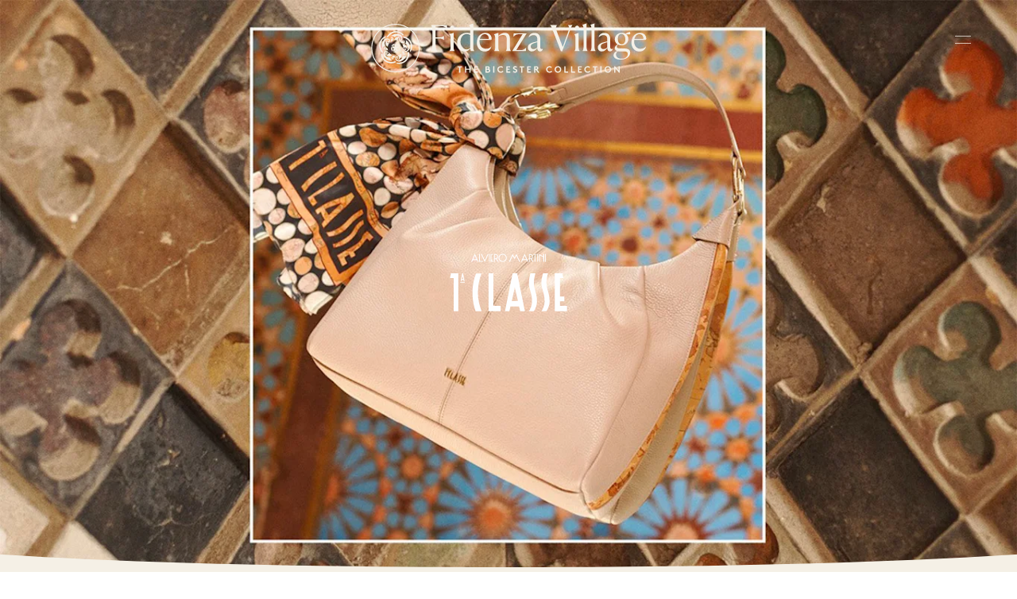

--- FILE ---
content_type: text/html
request_url: https://www.thebicestercollection.com/fidenza-village/it/marche/alviero-martini-prima-classe
body_size: 48126
content:
<!DOCTYPE html><html lang="it" dir="ltr"><head><meta charSet="utf-8"/><meta http-equiv="x-ua-compatible" content="ie=edge"/><meta name="viewport" content="width=device-width, initial-scale=1, maximum-scale=1, user-scalable=0"/><link rel="stylesheet" type="text/css" href="/react-datepicker.css"/><script type="text/javascript">
              dataLayer = [{
                nonInteraction: true,
              }];
            </script><script type="text/javascript">
            var sdkInstance="appInsightsSDK";window[sdkInstance]="appInsights";var aiName=window[sdkInstance],aisdk=window[aiName]||function(e){
              function n(e){t[e]=function(){var n=arguments;t.queue.push(function(){t[e].apply(t,n)})}}var t={config:e};t.initialize=!0;var i=document,a=window;setTimeout(function(){var n=i.createElement("script");n.src=e.url||"https://az416426.vo.msecnd.net/next/ai.2.min.js",i.getElementsByTagName("script")[0].parentNode.appendChild(n)});try{t.cookie=i.cookie}catch(e){}t.queue=[],t.version=2;for(var r=["Event","PageView","Exception","Trace","DependencyData","Metric","PageViewPerformance"];r.length;)n("track"+r.pop());n("startTrackPage"),n("stopTrackPage");var s="Track"+r[0];if(n("start"+s),n("stop"+s),n("setAuthenticatedUserContext"),n("clearAuthenticatedUserContext"),n("flush"),!(!0===e.disableExceptionTracking||e.extensionConfig&&e.extensionConfig.ApplicationInsightsAnalytics&&!0===e.extensionConfig.ApplicationInsightsAnalytics.disableExceptionTracking)){n("_"+(r="onerror"));var o=a[r];a[r]=function(e,n,i,a,s){var c=o&&o(e,n,i,a,s);return!0!==c&&t["_"+r]({message:e,url:n,lineNumber:i,columnNumber:a,error:s}),c},e.autoExceptionInstrumented=!0}return t
              }({
                  instrumentationKey:"46aea10a-4610-4b23-b11d-7e2167a4d6ae"
              });
            window[aiName]=aisdk,aisdk.queue&&0===aisdk.queue.length&&aisdk.trackPageView({}); </script><meta name="generator" content="Gatsby 5.14.0"/><meta data-react-helmet="true" name="description" content="Entra nel negozio di Alviero Martini 1A Classe, potrai trovare prezzi outlet con riduzioni fino al 70%. A metà strada tra Milano e Bologna."/><meta data-react-helmet="true" name="image" content="https://www.thebicestercollection.comnull"/><meta data-react-helmet="true" name="revision" content="8ea3c3ab3"/><style data-href="/styles.f3c8e6ef2ca00a3a726b.css" data-identity="gatsby-global-css">.slick-slider,.slick-track{width:100vw}.slick-slide{position:relative;width:100%}.scroll-snap-item-start{height:100%;min-width:98%;scroll-snap-align:start;width:100%}.scroll-snap-item-end{height:100%;min-width:98%;scroll-snap-align:end;width:100%}.slick-slider{-webkit-touch-callout:none;-webkit-tap-highlight-color:transparent;box-sizing:border-box;touch-action:pan-y;-webkit-user-select:none;-ms-user-select:none;user-select:none;-khtml-user-select:none}.slick-list,.slick-slider{display:block;position:relative}.slick-list{margin:0;overflow:hidden;padding:0}.slick-list:focus{outline:none}.slick-list.dragging{cursor:pointer;cursor:hand}.slick-slider .slick-list,.slick-slider .slick-track{transform:translateZ(0)}.slick-track{display:block;left:0;margin-left:auto;margin-right:auto;position:relative;top:0}.slick-track:after,.slick-track:before{content:"";display:table}.slick-track:after{clear:both}.slick-loading .slick-track{visibility:hidden}.slick-slide{display:none;float:left;height:100%;min-height:1px}[dir=rtl] .slick-slide{float:right}.slick-slide img{display:block}.slick-slide.slick-loading img{display:none}.slick-slide.dragging img{pointer-events:none}.slick-initialized .slick-slide{display:block}.slick-loading .slick-slide{visibility:hidden}.slick-vertical .slick-slide{border:1px solid transparent;display:block;height:auto}.slick-arrow.slick-hidden{display:none}</style><title data-react-helmet="true">Alviero Martini 1A Classe Outlet Vicino a Milano | Fino al 70% di sconto | Fidenza Village</title><link data-react-helmet="true" rel="canonical" href="https://www.thebicestercollection.com/fidenza-village/it/marche/alviero-martini-prima-classe"/><link data-react-helmet="true" id="icon-favicon" rel="icon" href="/favicon.ico" type="image/x-icon"/><script data-react-helmet="true" type="application/ld+json">{
"@context": "https://schema.org",
"@type": "OutletStore",
"name": "Alviero  Martini  Prima  Classe Fidenza Village Outlet",
"url": "https://www.thebicestercollection.com/fidenza-village/it/marche/alviero-martini-prima-classe",
"telephone": "+393357144533",
"address": {
"@type": "PostalAddress",
"streetAddress": "Fidenza Village
Via Federico Fellini, 1",
"addressLocality": "Fidenza",
"postalCode": "43036",
"addressCountry": "IT"
}  
}</script><script>window.dataLayer = window.dataLayer || [];window.dataLayer.push({"nonInteraction":true}); (function(w,d,s,l,i){w[l]=w[l]||[];w[l].push({'gtm.start': new Date().getTime(),event:'gtm.js'});var f=d.getElementsByTagName(s)[0], j=d.createElement(s),dl=l!='dataLayer'?'&l='+l:'';j.async=true;j.src= 'https://www.googletagmanager.com/gtm.js?id='+i+dl+'';f.parentNode.insertBefore(j,f); })(window,document,'script','dataLayer', 'GTM-P2BPCT');</script><style data-styled="" data-styled-version="5.3.11">.EKgL{box-sizing:border-box;margin:0;width:100%;height:80px;}/*!sc*/
@media screen and (min-width:600px){}/*!sc*/
@media screen and (min-width:900px){.EKgL{height:110px;}}/*!sc*/
.eredMg{box-sizing:border-box;margin:0;width:100%;height:80px;background-color:transparent;}/*!sc*/
@media screen and (min-width:600px){}/*!sc*/
@media screen and (min-width:900px){.eredMg{width:100%;height:110px;background-color:transparent;}}/*!sc*/
.hTrId{box-sizing:border-box;margin:0;height:auto;width:100%;-webkit-flex-direction:column;-ms-flex-direction:column;flex-direction:column;margin:0 auto;max-width:1200px;}/*!sc*/
@media screen and (min-width:600px){}/*!sc*/
@media screen and (min-width:900px){.hTrId{height:110px;-webkit-flex-direction:row;-ms-flex-direction:row;flex-direction:row;}}/*!sc*/
.jzNdHP{box-sizing:border-box;margin:0;padding:1.125rem;-webkit-flex-direction:row;-ms-flex-direction:row;flex-direction:row;-webkit-box-pack:start;-webkit-justify-content:flex-start;-ms-flex-pack:start;justify-content:flex-start;height:80px;padding-top:9px;padding-bottom:9px;}/*!sc*/
@media screen and (min-width:600px){}/*!sc*/
@media screen and (min-width:900px){.jzNdHP{height:110px;padding-top:29px;padding-bottom:29px;}}/*!sc*/
@media screen and (min-width:1200px){.jzNdHP{-webkit-box-pack:start;-webkit-justify-content:flex-start;-ms-flex-pack:start;justify-content:flex-start;}}/*!sc*/
.gIodAS{box-sizing:border-box;margin:0;display:block;}/*!sc*/
@media screen and (min-width:600px){}/*!sc*/
@media screen and (min-width:900px){}/*!sc*/
.dWMFXk{box-sizing:border-box;margin:0;background-color:transparent;display:inline-block;padding-left:1.125rem;padding-right:1.125rem;padding-top:0.9375rem;padding-bottom:0.9375rem;color:#FFF;}/*!sc*/
@media screen and (min-width:600px){}/*!sc*/
@media screen and (min-width:900px){.dWMFXk{display:none;}}/*!sc*/
.dOdRSR{box-sizing:border-box;margin:0;margin:0;padding:60px 0 60px;display:none;width:100%;height:100vh;-webkit-flex-direction:column;-ms-flex-direction:column;flex-direction:column;-webkit-align-items:center;-webkit-box-align:center;-ms-flex-align:center;align-items:center;-webkit-box-pack:center;-webkit-justify-content:center;-ms-flex-pack:center;justify-content:center;-webkit-flex:1 1 auto;-ms-flex:1 1 auto;flex:1 1 auto;}/*!sc*/
@media screen and (min-width:600px){}/*!sc*/
@media screen and (min-width:900px){.dOdRSR{padding:1.125rem;display:-webkit-box;display:-webkit-flex;display:-ms-flexbox;display:flex;width:auto;height:auto;-webkit-flex-direction:row;-ms-flex-direction:row;flex-direction:row;-webkit-box-pack:end;-webkit-justify-content:flex-end;-ms-flex-pack:end;justify-content:flex-end;}}/*!sc*/
.hLsXsl{box-sizing:border-box;margin:0;width:100%;height:100%;text-align:center;-webkit-flex-direction:column;-ms-flex-direction:column;flex-direction:column;-webkit-box-pack:center;-webkit-justify-content:center;-ms-flex-pack:center;justify-content:center;display:block;}/*!sc*/
@media screen and (min-width:600px){}/*!sc*/
@media screen and (min-width:900px){.hLsXsl{width:auto;-webkit-flex-direction:row;-ms-flex-direction:row;flex-direction:row;-webkit-box-pack:start;-webkit-justify-content:flex-start;-ms-flex-pack:start;justify-content:flex-start;display:-webkit-box;display:-webkit-flex;display:-ms-flexbox;display:flex;}}/*!sc*/
.kZQVEd{box-sizing:border-box;margin:0;display:-webkit-box;display:-webkit-flex;display:-ms-flexbox;display:flex;-webkit-flex-direction:column;-ms-flex-direction:column;flex-direction:column;-webkit-flex:1 1 auto;-ms-flex:1 1 auto;flex:1 1 auto;-webkit-box-pack:center;-webkit-justify-content:center;-ms-flex-pack:center;justify-content:center;-webkit-align-items:center;-webkit-box-align:center;-ms-flex-align:center;align-items:center;min-height:800px;padding-top:160px;padding-bottom:160px;height:100vh;margin-bottom:0;margin-top:0;}/*!sc*/
@media screen and (min-width:600px){.kZQVEd{height:calc(100vh - 40px);margin-bottom:20px;margin-top:20px;}}/*!sc*/
@media screen and (min-width:900px){.kZQVEd{-webkit-flex-direction:row;-ms-flex-direction:row;flex-direction:row;min-height:auto;padding-top:25px;padding-bottom:0;height:auto;margin-bottom:0;margin-top:0;}}/*!sc*/
.dCOTfG{box-sizing:border-box;margin:0;}/*!sc*/
@media screen and (min-width:600px){}/*!sc*/
@media screen and (min-width:900px){.dCOTfG{margin-left:30px;}}/*!sc*/
.clzWcP{box-sizing:border-box;margin:0;width:auto;}/*!sc*/
.fWLLLN{box-sizing:border-box;margin:0;display:-webkit-box;display:-webkit-flex;display:-ms-flexbox;display:flex;width:50%;text-align:center;-webkit-flex-direction:column;-ms-flex-direction:column;flex-direction:column;-webkit-box-pack:center;-webkit-justify-content:center;-ms-flex-pack:center;justify-content:center;background-color:#7E8A4A;}/*!sc*/
@media screen and (min-width:600px){.fWLLLN{display:block;}}/*!sc*/
@media screen and (min-width:900px){.fWLLLN{display:block;width:auto;height:100%;-webkit-flex-direction:row;-ms-flex-direction:row;flex-direction:row;-webkit-box-pack:start;-webkit-justify-content:flex-start;-ms-flex-pack:start;justify-content:flex-start;padding-top:4px;padding-left:20px;margin-left:20px;background-color:transparent;}}/*!sc*/
.dkWBjs{box-sizing:border-box;margin:0;display:none;}/*!sc*/
@media screen and (min-width:600px){}/*!sc*/
@media screen and (min-width:900px){.dkWBjs{display:none;}}/*!sc*/
.gUyMQv{box-sizing:border-box;margin:0;padding:15px 0;text-align:center;margin-left:25px;}/*!sc*/
@media screen and (min-width:600px){}/*!sc*/
@media screen and (min-width:900px){.gUyMQv{padding:0;text-align:left;margin-left:0px;}}/*!sc*/
.gCsCyh{box-sizing:border-box;margin:0;}/*!sc*/
@media screen and (min-width:0px){.gCsCyh{font-size:12px;font-family:BrownStd-Regular;line-height:1;-webkit-letter-spacing:1px;-moz-letter-spacing:1px;-ms-letter-spacing:1px;letter-spacing:1px;font-weight:normal;color:#FFF;}}/*!sc*/
.ierKOe{box-sizing:border-box;margin:0;display:-webkit-box;display:-webkit-flex;display:-ms-flexbox;display:flex;-webkit-flex-direction:column;-ms-flex-direction:column;flex-direction:column;-webkit-box-pack:justify;-webkit-justify-content:space-between;-ms-flex-pack:justify;justify-content:space-between;}/*!sc*/
@media screen and (min-width:600px){}/*!sc*/
@media screen and (min-width:900px){.ierKOe{padding:40px 60px;height:auto;padding-top:30px;}}/*!sc*/
.hpBByS{box-sizing:border-box;margin:0;display:block;padding:15px 0;text-align:center;}/*!sc*/
@media screen and (min-width:600px){.hpBByS{display:block;}}/*!sc*/
@media screen and (min-width:900px){.hpBByS{display:none;}}/*!sc*/
.gGFrOh{box-sizing:border-box;margin:0;}/*!sc*/
@media screen and (min-width:0px){.gGFrOh{font-size:12px;font-family:BrownStd-Regular,sans-serif;line-height:1;-webkit-letter-spacing:1px;-moz-letter-spacing:1px;-ms-letter-spacing:1px;letter-spacing:1px;font-weight:normal;color:#f5f0e6;}}/*!sc*/
@media screen and (min-width:600px){.gGFrOh{line-height:1;}}/*!sc*/
@media screen and (min-width:900px){.gGFrOh{line-height:1;}}/*!sc*/
@media screen and (min-width:1200px){.gGFrOh{line-height:1;}}/*!sc*/
@media screen and (min-width:1800px){.gGFrOh{line-height:1;}}/*!sc*/
.iLsuEy{box-sizing:border-box;margin:0;display:block;padding:15px 0;text-align:center;}/*!sc*/
.eraNnS{box-sizing:border-box;margin:0;font-family:BrownStd-Regular,sans-serif;-webkit-letter-spacing:0px;-moz-letter-spacing:0px;-ms-letter-spacing:0px;letter-spacing:0px;line-height:1.5;}/*!sc*/
@media screen and (min-width:0px){.eraNnS{font-size:0.75rem;}}/*!sc*/
.knHXor{box-sizing:border-box;margin:0;}/*!sc*/
.gxykvC{box-sizing:border-box;margin:0;-webkit-align-items:center;-webkit-box-align:center;-ms-flex-align:center;align-items:center;display:-webkit-box;display:-webkit-flex;display:-ms-flexbox;display:flex;font-family:BrownStd-Regular,sans-serif;-webkit-letter-spacing:0px;-moz-letter-spacing:0px;-ms-letter-spacing:0px;letter-spacing:0px;line-height:1.5;}/*!sc*/
@media screen and (min-width:0px){.gxykvC{font-size:0.75rem;}}/*!sc*/
.kIPhnY{box-sizing:border-box;margin:0;color:#000000;font-family:Aime-Regular,serif;font-weight:normal;-webkit-letter-spacing:0px;-moz-letter-spacing:0px;-ms-letter-spacing:0px;letter-spacing:0px;line-height:1.13;}/*!sc*/
@media screen and (min-width:0px){.kIPhnY{font-size:2rem;}}/*!sc*/
@media screen and (min-width:1200px){.kIPhnY{font-size:3.75rem;}}/*!sc*/
.fhqqMT{box-sizing:border-box;margin:0;color:#000000;font-family:BrownStd-Regular,sans-serif;-webkit-letter-spacing:0px;-moz-letter-spacing:0px;-ms-letter-spacing:0px;letter-spacing:0px;line-height:1.6;}/*!sc*/
@media screen and (min-width:0px){.fhqqMT{font-size:1.125rem;}}/*!sc*/
@media screen and (min-width:1200px){.fhqqMT{font-size:1.25rem;}}/*!sc*/
.dBeAkd{box-sizing:border-box;margin:0;color:#000000;font-family:Aime-Regular,serif;font-weight:normal;-webkit-letter-spacing:0px;-moz-letter-spacing:0px;-ms-letter-spacing:0px;letter-spacing:0px;line-height:1.25;}/*!sc*/
@media screen and (min-width:0px){.dBeAkd{font-size:1rem;}}/*!sc*/
.jXPNTY{box-sizing:border-box;margin:0;color:#000000;font-family:BrownStd-Regular,sans-serif;-webkit-letter-spacing:0px;-moz-letter-spacing:0px;-ms-letter-spacing:0px;letter-spacing:0px;line-height:1.2;margin-bottom:0;}/*!sc*/
@media screen and (min-width:0px){.jXPNTY{font-size:0.625rem;}}/*!sc*/
.esCzBe{box-sizing:border-box;margin:0;color:#F5F0E6;font-family:Aime-Regular,serif;font-weight:normal;-webkit-letter-spacing:0px;-moz-letter-spacing:0px;-ms-letter-spacing:0px;letter-spacing:0px;line-height:1.13;}/*!sc*/
@media screen and (min-width:0px){.esCzBe{font-size:2rem;}}/*!sc*/
@media screen and (min-width:1200px){.esCzBe{font-size:3.75rem;}}/*!sc*/
.gJVjAk{box-sizing:border-box;margin:0;color:#000000;font-family:BrownStd-Regular,sans-serif;-webkit-letter-spacing:0px;-moz-letter-spacing:0px;-ms-letter-spacing:0px;letter-spacing:0px;line-height:1.5;}/*!sc*/
@media screen and (min-width:0px){.gJVjAk{font-size:0.875rem;}}/*!sc*/
@media screen and (min-width:1200px){.gJVjAk{font-size:1rem;}}/*!sc*/
.dYqzUe{box-sizing:border-box;margin:0;padding:0 1.25rem;text-align:center;}/*!sc*/
.hqYblF{box-sizing:border-box;margin:0;color:#000000;font-family:BrownStd-Regular,sans-serif;-webkit-letter-spacing:0px;-moz-letter-spacing:0px;-ms-letter-spacing:0px;letter-spacing:0px;line-height:1.2;}/*!sc*/
@media screen and (min-width:0px){.hqYblF{font-size:0.625rem;}}/*!sc*/
.cMwLgi{box-sizing:border-box;margin:0;padding-top:0.625rem;padding-left:0;padding-right:0;}/*!sc*/
@media screen and (min-width:600px){.cMwLgi{padding-top:3.125rem;}}/*!sc*/
@media screen and (min-width:900px){.cMwLgi{padding-top:5.5rem;padding-left:1.5625rem;padding-right:1.5625rem;}}/*!sc*/
.XexzI{box-sizing:border-box;margin:0;-webkit-flex-direction:column;-ms-flex-direction:column;flex-direction:column;-webkit-flex-wrap:nowrap;-ms-flex-wrap:nowrap;flex-wrap:nowrap;overflow:hidden;}/*!sc*/
@media screen and (min-width:600px){.XexzI{-webkit-flex-direction:row;-ms-flex-direction:row;flex-direction:row;-webkit-flex-wrap:wrap;-ms-flex-wrap:wrap;flex-wrap:wrap;}}/*!sc*/
@media screen and (min-width:900px){.XexzI{-webkit-flex-wrap:nowrap;-ms-flex-wrap:nowrap;flex-wrap:nowrap;}}/*!sc*/
.kJjhkl{box-sizing:border-box;margin:0;-webkit-flex-direction:column;-ms-flex-direction:column;flex-direction:column;-webkit-box-pack:space-around;-webkit-justify-content:space-around;-ms-flex-pack:space-around;justify-content:space-around;width:100%;margin:0;padding:0;padding-bottom:0;}/*!sc*/
@media screen and (min-width:600px){.kJjhkl{-webkit-flex-direction:row;-ms-flex-direction:row;flex-direction:row;width:100%;padding-bottom:3rem;}}/*!sc*/
@media screen and (min-width:900px){.kJjhkl{width:70%;padding-bottom:3rem;}}/*!sc*/
.irbob{box-sizing:border-box;margin:0;padding-top:1.25rem;padding-bottom:1.25rem;padding-left:1.25rem;padding-right:1.25rem;}/*!sc*/
@media screen and (min-width:600px){.irbob{padding-left:1.25rem;padding-right:1.25rem;}}/*!sc*/
@media screen and (min-width:900px){.irbob{padding-left:0;padding-right:0;}}/*!sc*/
.fDNzHc{box-sizing:border-box;margin:0;color:#000000;font-family:Aime-Thin,serif;font-weight:normal;-webkit-letter-spacing:0px;-moz-letter-spacing:0px;-ms-letter-spacing:0px;letter-spacing:0px;line-height:1.4;}/*!sc*/
@media screen and (min-width:0px){.fDNzHc{font-size:1.625rem;}}/*!sc*/
.jiJbKw{box-sizing:border-box;margin:0;overflow:hidden;margin:0;padding:0;padding-top:1.5625rem;}/*!sc*/
.crruTc{box-sizing:border-box;margin:0;margin-bottom:1.25rem;}/*!sc*/
.eKNOy{box-sizing:border-box;margin:0;color:#000000;font-family:BrownStd-Regular,sans-serif;-webkit-letter-spacing:0px;-moz-letter-spacing:0px;-ms-letter-spacing:0px;letter-spacing:0px;line-height:2;}/*!sc*/
@media screen and (min-width:0px){.eKNOy{font-size:0.875rem;}}/*!sc*/
@media screen and (min-width:600px){.eKNOy{line-height:2;}}/*!sc*/
@media screen and (min-width:900px){.eKNOy{line-height:1.5;}}/*!sc*/
.hRwlj{box-sizing:border-box;margin:0;width:100%;display:none;}/*!sc*/
@media screen and (min-width:600px){.hRwlj{display:block;}}/*!sc*/
@media screen and (min-width:900px){.hRwlj{width:0%;display:none;}}/*!sc*/
.bIPInO{box-sizing:border-box;margin:0;padding-top:1.5625rem;max-width:none;}/*!sc*/
@media screen and (min-width:600px){.bIPInO{max-width:none;}}/*!sc*/
@media screen and (min-width:900px){.bIPInO{max-width:380px;}}/*!sc*/
.htTxhz{box-sizing:border-box;margin:0;color:#000000;font-family:0px;font-weight:normal;-webkit-letter-spacing:0px;-moz-letter-spacing:0px;-ms-letter-spacing:0px;letter-spacing:0px;line-height:0.9;}/*!sc*/
@media screen and (min-width:0px){.htTxhz{font-size:1.25rem;}}/*!sc*/
.hMgXXl{box-sizing:border-box;margin:0;-webkit-flex-direction:column-reverse;-ms-flex-direction:column-reverse;flex-direction:column-reverse;-webkit-box-pack:justify;-webkit-justify-content:space-between;-ms-flex-pack:justify;justify-content:space-between;}/*!sc*/
@media screen and (min-width:600px){}/*!sc*/
@media screen and (min-width:900px){.hMgXXl{-webkit-flex-direction:row;-ms-flex-direction:row;flex-direction:row;}}/*!sc*/
.edPTfH{box-sizing:border-box;margin:0;-webkit-flex-direction:column;-ms-flex-direction:column;flex-direction:column;-webkit-flex-wrap:wrap;-ms-flex-wrap:wrap;flex-wrap:wrap;-webkit-box-pack:start;-webkit-justify-content:flex-start;-ms-flex-pack:start;justify-content:flex-start;padding-left:1.25rem;padding-right:1.25rem;width:100%;padding-top:2.25rem;padding-bottom:2.25rem;}/*!sc*/
@media screen and (min-width:600px){.edPTfH{-webkit-flex-wrap:no-wrap;-ms-flex-wrap:no-wrap;flex-wrap:no-wrap;-webkit-box-pack:center;-webkit-justify-content:center;-ms-flex-pack:center;justify-content:center;-webkit-align-items:center;-webkit-box-align:center;-ms-flex-align:center;align-items:center;}}/*!sc*/
@media screen and (min-width:900px){.edPTfH{-webkit-flex-direction:row;-ms-flex-direction:row;flex-direction:row;-webkit-box-pack:start;-webkit-justify-content:flex-start;-ms-flex-pack:start;justify-content:flex-start;padding-left:0;padding-right:0;width:auto;}}/*!sc*/
.jeHKzp{box-sizing:border-box;margin:0;width:100%;}/*!sc*/
@media screen and (min-width:600px){.jeHKzp{width:auto;}}/*!sc*/
.khiIcP{box-sizing:border-box;margin:0;font-size:0.75rem;font-family:BrownStd-Regular,sans-serif;line-height:1.42;-webkit-letter-spacing:normal;-moz-letter-spacing:normal;-ms-letter-spacing:normal;letter-spacing:normal;color:#000000;width:100%;margin-bottom:1.125rem;}/*!sc*/
@media screen and (min-width:600px){.khiIcP{margin-bottom:0;}}/*!sc*/
.juXmqa{box-sizing:border-box;margin:0;font-size:0.75rem;font-family:BrownStd-Regular,sans-serif;line-height:1.8;-webkit-letter-spacing:normal;-moz-letter-spacing:normal;-ms-letter-spacing:normal;letter-spacing:normal;color:#000000;width:100%;margin-bottom:0;}/*!sc*/
.kbBUHG{box-sizing:border-box;margin:0;width:100%;display:block;}/*!sc*/
@media screen and (min-width:600px){}/*!sc*/
@media screen and (min-width:900px){.kbBUHG{width:0%;display:none;}}/*!sc*/
.JmnpF{box-sizing:border-box;margin:0;padding-top:2.25rem;padding-bottom:2.25rem;padding-left:20px;padding-right:20px;width:100%;max-width:auto;margin:auto;}/*!sc*/
@media screen and (min-width:600px){.JmnpF{padding-left:0;padding-right:0;min-width:420px;max-width:420px;}}/*!sc*/
@media screen and (min-width:900px){.JmnpF{margin:0 0 0 20px;}}/*!sc*/
.hvNOjx{box-sizing:border-box;margin:0;margin-top:3px;margin-bottom:0;padding:0;-webkit-box-pack:center;-webkit-justify-content:center;-ms-flex-pack:center;justify-content:center;-webkit-flex-wrap:wrap;-ms-flex-wrap:wrap;flex-wrap:wrap;}/*!sc*/
@media screen and (min-width:600px){.hvNOjx{-webkit-flex-wrap:no-wrap;-ms-flex-wrap:no-wrap;flex-wrap:no-wrap;}}/*!sc*/
@media screen and (min-width:900px){.hvNOjx{-webkit-box-pack:end;-webkit-justify-content:flex-end;-ms-flex-pack:end;justify-content:flex-end;}}/*!sc*/
.haQzmr{box-sizing:border-box;margin:0;-webkit-flex-direction:column;-ms-flex-direction:column;flex-direction:column;}/*!sc*/
.hKeFYh{box-sizing:border-box;margin:0;color:#000000;font-family:BrownStd-Regular,sans-serif;-webkit-letter-spacing:0px;-moz-letter-spacing:0px;-ms-letter-spacing:0px;letter-spacing:0px;line-height:1.5;}/*!sc*/
@media screen and (min-width:0px){.hKeFYh{font-size:0.75rem;}}/*!sc*/
data-styled.g1[id="sc-aXZVg"]{content:"EKgL,eredMg,hTrId,jzNdHP,gIodAS,dWMFXk,dOdRSR,hLsXsl,kZQVEd,dCOTfG,clzWcP,fWLLLN,dkWBjs,gUyMQv,gCsCyh,ierKOe,hpBByS,gGFrOh,iLsuEy,eraNnS,knHXor,gxykvC,kIPhnY,fhqqMT,dBeAkd,jXPNTY,esCzBe,gJVjAk,dYqzUe,hqYblF,cMwLgi,XexzI,kJjhkl,irbob,fDNzHc,jiJbKw,crruTc,eKNOy,hRwlj,bIPInO,htTxhz,hMgXXl,edPTfH,jeHKzp,khiIcP,juXmqa,kbBUHG,JmnpF,hvNOjx,haQzmr,hKeFYh,"}/*!sc*/
.hIFHmP{display:-webkit-box;display:-webkit-flex;display:-ms-flexbox;display:flex;}/*!sc*/
data-styled.g2[id="sc-gEvEer"]{content:"hIFHmP,"}/*!sc*/
.brkhlK{-webkit-appearance:none;-moz-appearance:none;appearance:none;display:inline-block;font-size:inherit;font-weight:bold;border:0;border-radius:4px;text-align:center;line-height:inherit;-webkit-text-decoration:none;text-decoration:none;}/*!sc*/
data-styled.g6[id="sc-iGgWBj"]{content:"brkhlK,"}/*!sc*/
.lnLICg{border-width:0 0 1px 0;border-style:solid;border-color:#EFEFEF;}/*!sc*/
@media screen and (min-width:600px){.lnLICg{border-width:0;}}/*!sc*/
.hWSnrv{border-color:#EFEFEF;display:none;}/*!sc*/
@media screen and (min-width:600px){.hWSnrv{display:block;}}/*!sc*/
@media screen and (min-width:900px){.hWSnrv{display:none;}}/*!sc*/
.jaGgFy{border-color:#EFEFEF;}/*!sc*/
.jjAjXf{border-color:#EFEFEF;display:block;}/*!sc*/
@media screen and (min-width:900px){.jjAjXf{display:none;}}/*!sc*/
data-styled.g9[id="sc-14nzi0m-0"]{content:"fxDZor,lnLICg,hWSnrv,jaGgFy,jjAjXf,"}/*!sc*/
.bulhC{margin:0;height:1px;border-style:solid;border-width:1px 0 0 0;border-color:#D8D8D8;width:100%;border-color:#EFEFEF;display:none;}/*!sc*/
@media screen and (min-width:600px){.bulhC{display:block;}}/*!sc*/
@media screen and (min-width:900px){.bulhC{display:none;}}/*!sc*/
.juecZj{margin:0;height:1px;border-style:solid;border-width:1px 0 0 0;border-color:#D8D8D8;width:100%;border-color:#EFEFEF;}/*!sc*/
.dJjzGy{margin:0;height:1px;border-style:solid;border-width:1px 0 0 0;border-color:#D8D8D8;width:100%;border-color:#EFEFEF;display:block;}/*!sc*/
@media screen and (min-width:900px){.dJjzGy{display:none;}}/*!sc*/
data-styled.g10[id="sc-14nzi0m-1"]{content:"bulhC,juecZj,dJjzGy,"}/*!sc*/
.AaQYv{max-width:1200px;margin:0 auto;}/*!sc*/
.jSpncY{max-width:1200px;margin:0 auto;text-align:center;}/*!sc*/
.ifTNLa{max-width:1200px;margin:0 auto;padding-top:0.625rem;}/*!sc*/
@media screen and (min-width:600px){.ifTNLa{padding-top:3.125rem;}}/*!sc*/
@media screen and (min-width:900px){.ifTNLa{padding-top:5.5rem;}}/*!sc*/
.fgxnRP{max-width:1200px;margin:0 auto;max-width:none;border-width:0;border-color:#EFEFEF;padding-top:1.5625rem;}/*!sc*/
@media screen and (min-width:600px){.fgxnRP{max-width:none;}}/*!sc*/
@media screen and (min-width:900px){.fgxnRP{max-width:380px;}}/*!sc*/
@media screen and (min-width:600px){.fgxnRP{border-width:1px 0 0 0;}}/*!sc*/
@media screen and (min-width:900px){.fgxnRP{border-width:0;}}/*!sc*/
.iXvlVA{max-width:1200px;margin:0 auto;max-width:auto;margin:auto;}/*!sc*/
@media screen and (min-width:600px){.iXvlVA{max-width:420px;}}/*!sc*/
@media screen and (min-width:900px){.iXvlVA{margin:0 0 0 20px;}}/*!sc*/
data-styled.g11[id="sc-14nzi0m-2"]{content:"AaQYv,jSpncY,ifTNLa,fgxnRP,iXvlVA,"}/*!sc*/
.fmEacs{position:absolute;width:100%;bottom:-1px;left:0;height:2.5vw;padding:0;margin:0;background-image:url("data:image/svg+xml,%3Csvg preserveAspectRatio='none' enable-background='new 0 0 1424 20' version='1.1' viewBox='0 0 1424 20' xml:space='preserve' xmlns='http://www.w3.org/2000/svg'%3E%3Cpath fill='%23F5F0E6' d='M0,20.3h1424V0c-186.7,10.2-424,15.3-712,15.3S186.7,10.2,0,0V20.3z'/%3E%3C/svg%3E");background-repeat:no-repeat;background-position:50% 100%;background-size:100%;-webkit-transform:scaleY(1.1);-ms-transform:scaleY(1.1);transform:scaleY(1.1);}/*!sc*/
@media screen and (min-width:900px){.fmEacs{height:2vw;}}/*!sc*/
@media screen and (min-width:1200px){.fmEacs{height:1.5vw;}}/*!sc*/
@media screen and (min-width:1800px){.fmEacs{height:1vw;}}/*!sc*/
data-styled.g13[id="sc-14nzi0m-4"]{content:"fmEacs,"}/*!sc*/
.bWtwfx{display:block;width:100%;position:relative;height:1.875rem;}/*!sc*/
@media screen and (min-width:900px){.bWtwfx{height:3.125rem;}}/*!sc*/
data-styled.g20[id="sc-14nzi0m-11"]{content:"bWtwfx,"}/*!sc*/
.bHSexs{display:block;width:100%;position:relative;height:1.875rem;}/*!sc*/
data-styled.g24[id="sc-14nzi0m-15"]{content:"bHSexs,"}/*!sc*/
.kAwscy{display:block;width:100%;position:relative;height:1.25rem;}/*!sc*/
data-styled.g25[id="sc-14nzi0m-16"]{content:"kAwscy,"}/*!sc*/
@media screen and (min-width:0px){.jcSExx{text-transform:uppercase;}}/*!sc*/
.drdEyK{text-transform:uppercase;}/*!sc*/
.hSJuIa{text-transform:uppercase;display:-webkit-box;display:-webkit-flex;display:-ms-flexbox;display:flex;}/*!sc*/
data-styled.g28[id="sc-1i5h52x-0"]{content:"jcSExx,drdEyK,hSJuIa,flGKfR,"}/*!sc*/
.fLEKlz{width:20px;display:inline-block;pointer-events:none;}/*!sc*/
.lceTMa{width:7px;height:12px;display:inline-block;-webkit-transform:rotate(270deg);-ms-transform:rotate(270deg);transform:rotate(270deg);float:none;pointer-events:none;}/*!sc*/
.dhlHOa{width:15px;height:15px;display:inline-block;-webkit-transform:rotate(180deg);-ms-transform:rotate(180deg);transform:rotate(180deg);float:none;pointer-events:none;}/*!sc*/
.fIrKtr{width:8px;height:8px;display:inline-block;-webkit-transform:rotate(-90deg);-ms-transform:rotate(-90deg);transform:rotate(-90deg);float:none;pointer-events:none;}/*!sc*/
.hszoKF{color:currentColor;width:16px;display:inline-block;vertical-align:text-bottom;padding-left:5px;padding-right:5px;pointer-events:none;}/*!sc*/
.kNvsMg{color:#455255;width:16px;display:inline-block;vertical-align:text-bottom;padding-left:5px;padding-right:5px;pointer-events:none;}/*!sc*/
.fydkpr{width:12px;display:block;-webkit-transform:rotate(270deg);-ms-transform:rotate(270deg);transform:rotate(270deg);float:none;pointer-events:none;}/*!sc*/
@media screen and (min-width:600px){.fydkpr{display:none;}}/*!sc*/
.lgXhfX{width:32px;height:32px;display:block;pointer-events:none;}/*!sc*/
data-styled.g32[id="sc-1d3uzza-0"]{content:"fLEKlz,lceTMa,dhlHOa,fIrKtr,hszoKF,kNvsMg,fydkpr,lgXhfX,"}/*!sc*/
.kctqKs{z-index:1;height:80px;-webkit-transition:height .3s ease-in-out,padding-top .3s ease-in-out;transition:height .3s ease-in-out,padding-top .3s ease-in-out;will-change:height,padding-top;}/*!sc*/
@media screen and (min-width:900px){.kctqKs{height:110px;}}/*!sc*/
data-styled.g36[id="sc-1969yga-0"]{content:"kctqKs,"}/*!sc*/
.ezDuBN{position:absolute;top:14px;right:0;display:inline-block;outline:none;z-index:5;}/*!sc*/
@media screen and (min-width:900px){.ezDuBN{top:25px;}}/*!sc*/
@media screen and (min-width:900px){.ezDuBN{display:none;}}/*!sc*/
.ezDuBN *{fill:#F5F0E6;}/*!sc*/
.ezDuBN > span{height:20px;}/*!sc*/
data-styled.g37[id="sc-1969yga-1"]{content:"ezDuBN,"}/*!sc*/
.cwpbGH{display:block;}/*!sc*/
data-styled.g38[id="sc-1969yga-2"]{content:"cwpbGH,"}/*!sc*/
.hUZCFO{position:absolute;margin:0 auto;position:relative;}/*!sc*/
.sc-1969yga-3 + .sc-1969yga-3{margin:0 auto;display:block;position:relative;}/*!sc*/
@media screen and (min-width:900px){.hUZCFO{position:relative;}}/*!sc*/
data-styled.g39[id="sc-1969yga-3"]{content:"hUZCFO,"}/*!sc*/
.eoGBHx{text-align:center;height:100%;display:block;position:fixed;top:0;left:0;overflow-y:visible;}/*!sc*/
@media screen and (min-width:900px){.eoGBHx{display:-webkit-box;display:-webkit-flex;display:-ms-flexbox;display:flex;}}/*!sc*/
@media screen and (min-width:900px){.eoGBHx{position:relative;}}/*!sc*/
data-styled.g48[id="fn9jc6-0"]{content:"eoGBHx,"}/*!sc*/
.dCySRv{height:100vh;min-height:800px;list-style:none;padding:0;margin:0;-webkit-transition:padding-top 0.3s ease-in-out;transition:padding-top 0.3s ease-in-out;will-change:padding-top;overflow:visible;}/*!sc*/
@media screen and (min-width:600px){.dCySRv{height:calc(100vh - 40px);}}/*!sc*/
@media screen and (min-width:900px){.dCySRv{height:auto;}}/*!sc*/
@media screen and (min-width:900px){.dCySRv{min-height:auto;}}/*!sc*/
data-styled.g49[id="fn9jc6-1"]{content:"dCySRv,"}/*!sc*/
.GlKcd{border:0;color:#FFF;}/*!sc*/
@media screen and (min-width:900px){.GlKcd{color:#FFF;}}/*!sc*/
@media only screen and (min-width:900px){.GlKcd{display:block;position:relative;overflow:visible;}.GlKcd::after{content:'♦︎';display:block;font-size:5px;-webkit-transition:opacity 0.3s ease-in-out;transition:opacity 0.3s ease-in-out;margin-top:10px;opacity:1;}.GlKcd::before{content:'♦︎';display:block;font-size:5px;margin-top:10px;visibility:hidden;}}/*!sc*/
@media only screen and (min-width:900px){.GlKcd{white-space:nowrap;}.GlKcd::after{opacity:0;}.GlKcd:hover::after{opacity:1;}}/*!sc*/
data-styled.g62[id="lq7kw3-0"]{content:"GlKcd,"}/*!sc*/
.dMsANk{opacity:0;top:0px;-webkit-animation:fszRhy 0.3s ease-in-out;animation:fszRhy 0.3s ease-in-out;-webkit-animation-direction:normal;animation-direction:normal;-webkit-animation-delay:.1s;animation-delay:.1s;-webkit-animation-duration:0.5s;animation-duration:0.5s;-webkit-animation-iteration-count:1;animation-iteration-count:1;-webkit-animation-fill-mode:forwards;animation-fill-mode:forwards;}/*!sc*/
.dMsBgT{opacity:0;top:0px;-webkit-animation:fszRhy 0.3s ease-in-out;animation:fszRhy 0.3s ease-in-out;-webkit-animation-direction:normal;animation-direction:normal;-webkit-animation-delay:.1s;animation-delay:.1s;-webkit-animation-duration:0.6s;animation-duration:0.6s;-webkit-animation-iteration-count:1;animation-iteration-count:1;-webkit-animation-fill-mode:forwards;animation-fill-mode:forwards;}/*!sc*/
.dMsBAC{opacity:0;top:0px;-webkit-animation:fszRhy 0.3s ease-in-out;animation:fszRhy 0.3s ease-in-out;-webkit-animation-direction:normal;animation-direction:normal;-webkit-animation-delay:.1s;animation-delay:.1s;-webkit-animation-duration:0.7s;animation-duration:0.7s;-webkit-animation-iteration-count:1;animation-iteration-count:1;-webkit-animation-fill-mode:forwards;animation-fill-mode:forwards;}/*!sc*/
.dMsySR{opacity:0;top:0px;-webkit-animation:fszRhy 0.3s ease-in-out;animation:fszRhy 0.3s ease-in-out;-webkit-animation-direction:normal;animation-direction:normal;-webkit-animation-delay:.1s;animation-delay:.1s;-webkit-animation-duration:0.8s;animation-duration:0.8s;-webkit-animation-iteration-count:1;animation-iteration-count:1;-webkit-animation-fill-mode:forwards;animation-fill-mode:forwards;}/*!sc*/
.dMszmA{opacity:0;top:0px;-webkit-animation:fszRhy 0.3s ease-in-out;animation:fszRhy 0.3s ease-in-out;-webkit-animation-direction:normal;animation-direction:normal;-webkit-animation-delay:.1s;animation-delay:.1s;-webkit-animation-duration:0.9s;animation-duration:0.9s;-webkit-animation-iteration-count:1;animation-iteration-count:1;-webkit-animation-fill-mode:forwards;animation-fill-mode:forwards;}/*!sc*/
.dpKXMe{opacity:0;top:0px;-webkit-animation:fszRhy 0.3s ease-in-out;animation:fszRhy 0.3s ease-in-out;-webkit-animation-direction:normal;animation-direction:normal;-webkit-animation-delay:.1s;animation-delay:.1s;-webkit-animation-duration:1s;animation-duration:1s;-webkit-animation-iteration-count:1;animation-iteration-count:1;-webkit-animation-fill-mode:forwards;animation-fill-mode:forwards;}/*!sc*/
.dMsCnV{opacity:0;top:0px;-webkit-animation:fszRhy 0.3s ease-in-out;animation:fszRhy 0.3s ease-in-out;-webkit-animation-direction:normal;animation-direction:normal;-webkit-animation-delay:.1s;animation-delay:.1s;-webkit-animation-duration:1.1s;animation-duration:1.1s;-webkit-animation-iteration-count:1;animation-iteration-count:1;-webkit-animation-fill-mode:forwards;animation-fill-mode:forwards;}/*!sc*/
.iFbTsk{opacity:0;top:0px;-webkit-animation:fszRhy 0.3s ease-in-out;animation:fszRhy 0.3s ease-in-out;-webkit-animation-direction:normal;animation-direction:normal;-webkit-animation-delay:.1s;animation-delay:.1s;-webkit-animation-duration:1.2000000000000002s;animation-duration:1.2000000000000002s;-webkit-animation-iteration-count:1;animation-iteration-count:1;-webkit-animation-fill-mode:forwards;animation-fill-mode:forwards;}/*!sc*/
data-styled.g64[id="lq7kw3-2"]{content:"dMsANk,dMsBgT,dMsBAC,dMsySR,dMszmA,dpKXMe,dMsCnV,iFbTsk,"}/*!sc*/
.crjxfB{font-family:Aime-Thin,serif;}/*!sc*/
@media screen and (min-width:900px){.crjxfB{text-transform:uppercase;}}/*!sc*/
@media screen and (min-width:1200px){.crjxfB{text-transform:uppercase;}}/*!sc*/
@media screen and (min-width:1800px){.crjxfB{text-transform:uppercase;}}/*!sc*/
@media screen and (min-width:0px){.crjxfB{font-family:Aime-Thin,serif;}}/*!sc*/
@media screen and (min-width:0px){.crjxfB{font-weight:normal;}}/*!sc*/
@media screen and (min-width:0px){.crjxfB{line-height:2;}}/*!sc*/
@media screen and (min-width:900px){.crjxfB{line-height:1;}}/*!sc*/
@media screen and (min-width:1200px){.crjxfB{line-height:1;}}/*!sc*/
@media screen and (min-width:1800px){.crjxfB{line-height:1;}}/*!sc*/
@media screen and (min-width:0px){.crjxfB{font-size:2.625rem;}}/*!sc*/
@media screen and (min-width:900px){.crjxfB{font-size:12px;}}/*!sc*/
@media screen and (min-width:1200px){.crjxfB{font-size:12px;}}/*!sc*/
@media screen and (min-width:1800px){.crjxfB{font-size:12px;}}/*!sc*/
@media screen and (min-width:0px){.crjxfB{color:#FFF;}}/*!sc*/
@media screen and (min-width:0px){.crjxfB{-webkit-letter-spacing:-1.2px;-moz-letter-spacing:-1.2px;-ms-letter-spacing:-1.2px;letter-spacing:-1.2px;}}/*!sc*/
@media screen and (min-width:900px){.crjxfB{-webkit-letter-spacing:1px;-moz-letter-spacing:1px;-ms-letter-spacing:1px;letter-spacing:1px;}}/*!sc*/
@media screen and (min-width:1200px){.crjxfB{-webkit-letter-spacing:1px;-moz-letter-spacing:1px;-ms-letter-spacing:1px;letter-spacing:1px;}}/*!sc*/
@media screen and (min-width:1800px){.crjxfB{-webkit-letter-spacing:1px;-moz-letter-spacing:1px;-ms-letter-spacing:1px;letter-spacing:1px;}}/*!sc*/
@media screen and (min-width:900px){.crjxfB{font-family:BrownStd-Regular,sans-serif;}}/*!sc*/
data-styled.g65[id="lq7kw3-3"]{content:"crjxfB,"}/*!sc*/
.jPuCnc{position:absolute;height:100vh;display:none;}/*!sc*/
@media screen and (min-width:900px){.jPuCnc{position:relative;}}/*!sc*/
@media screen and (min-width:900px){.jPuCnc{height:auto;}}/*!sc*/
@media screen and (min-width:900px){.jPuCnc{display:-webkit-box;display:-webkit-flex;display:-ms-flexbox;display:flex;}}/*!sc*/
data-styled.g66[id="m58iiy-0"]{content:"jPuCnc,"}/*!sc*/
.dyINZl{position:relative;width:auto;-webkit-align-items:center;-webkit-box-align:center;-ms-flex-align:center;align-items:center;background-color:#7E8A4A;bottom:0;display:-webkit-box;display:-webkit-flex;display:-ms-flexbox;display:flex;-webkit-flex-flow:row;-ms-flex-flow:row;flex-flow:row;-webkit-box-pack:center;-webkit-justify-content:center;-ms-flex-pack:center;justify-content:center;left:0;}/*!sc*/
@media screen and (min-width:900px){.dyINZl{background-color:transparent;}}/*!sc*/
data-styled.g67[id="m58iiy-1"]{content:"dyINZl,"}/*!sc*/
.hRkiVs{display:none;position:absolute;left:-500%;width:1000%;height:1000%;top:calc(-1000% - 1px);opacity:0.8;background:#7E8A4A;}/*!sc*/
@media screen and (min-width:900px){.hRkiVs{display:none;}}/*!sc*/
data-styled.g68[id="sc-111wp1k-0"]{content:"hRkiVs,"}/*!sc*/
.gtUpwg{left:0;bottom:0;position:relative;display:-webkit-box;display:-webkit-flex;display:-ms-flexbox;display:flex;-webkit-transition:height .3s ease-in-out;transition:height .3s ease-in-out;opacity:0;bottom:0px;-webkit-animation:fszRhy 0.3s ease-out;animation:fszRhy 0.3s ease-out;-webkit-animation-direction:normal;animation-direction:normal;-webkit-animation-delay:0.3s;animation-delay:0.3s;-webkit-animation-duration:0.5s;animation-duration:0.5s;-webkit-animation-iteration-count:1;animation-iteration-count:1;-webkit-animation-fill-mode:forwards;animation-fill-mode:forwards;white-space:nowrap;}/*!sc*/
@media screen and (min-width:900px){.gtUpwg{position:relative;}}/*!sc*/
@media screen and (min-width:900px){.gtUpwg{height:100%;}}/*!sc*/
@media screen and (min-width:600px){.gtUpwg{display:block;}}/*!sc*/
@media screen and (min-width:900px){.gtUpwg{display:block;}}/*!sc*/
@media only screen and (max-width:900px){.gtUpwg{max-height:100%;overflow:visible;}.gtUpwg ul{-webkit-transition:height 0.3s ease-in-out;transition:height 0.3s ease-in-out;will-change:height;}.gtUpwg > ul{height:0;}.gtUpwg:before{content:'';position:absolute;left:-500%;width:1000%;height:1px;top:-1px;background:#D8D8D8;}}/*!sc*/
@media only screen and (min-width:900px){.gtUpwg::before{content:'';display:block;position:absolute;height:17px;width:1px;background:#D8D8D8;left:0;top:50%;margin-top:-6px;}}/*!sc*/
data-styled.g69[id="sc-111wp1k-1"]{content:"gtUpwg,"}/*!sc*/
.fvIQQF{overflow:auto;-webkit-transform-origin:50% 0;-ms-transform-origin:50% 0;transform-origin:50% 0;-webkit-transform:scaleY(0);-ms-transform:scaleY(0);transform:scaleY(0);-webkit-transition:-webkit-transform 0.3s ease-in;-webkit-transition:transform 0.3s ease-in;transition:transform 0.3s ease-in;-webkit-transition-delay:0.3s;transition-delay:0.3s;box-sizing:content-box;list-style:none;margin:0;padding:0 60px;}/*!sc*/
@media screen and (min-width:900px){.fvIQQF{padding-top:30px;}}/*!sc*/
@media screen and (min-width:900px){.fvIQQF{position:absolute;}}/*!sc*/
@media screen and (min-width:900px){.fvIQQF{left:-30px;}}/*!sc*/
@media screen and (min-width:900px){.fvIQQF{top:100%;}}/*!sc*/
@media screen and (min-width:900px){.fvIQQF{background:#7E8A4A;}}/*!sc*/
@media screen and (min-width:900px){.fvIQQF{height:auto;}}/*!sc*/
.fvIQQF span{opacity:0;-webkit-transition:opacity 0.3s ease-in;transition:opacity 0.3s ease-in;-webkit-transition-delay:0s;transition-delay:0s;}/*!sc*/
data-styled.g70[id="sc-111wp1k-2"]{content:"fvIQQF,"}/*!sc*/
.gzsEUJ{display:block;border:0;cursor:pointer;color:#F5F0E6;}/*!sc*/
@media screen and (min-width:900px){.gzsEUJ{color:#F5F0E6;}}/*!sc*/
data-styled.g71[id="sc-111wp1k-3"]{content:"gzsEUJ,"}/*!sc*/
.dUIIrO{display:block;border:0;cursor:pointer;color:#F5F0E6;}/*!sc*/
@media screen and (min-width:900px){.dUIIrO{color:#F5F0E6;}}/*!sc*/
data-styled.g72[id="sc-111wp1k-4"]{content:"dUIIrO,"}/*!sc*/
.irwiEd{-webkit-text-decoration:none;text-decoration:none;cursor:pointer;white-space:nowrap;color:#7E8A4A;display:block;}/*!sc*/
.irwiEd span{margin-right:10px;}/*!sc*/
.irwiEd span:first-child{display:inline-block;min-width:90px;}/*!sc*/
.irwiEd span:nth-child(2){position:relative;top:3px;}/*!sc*/
@media screen and (min-width:900px){.irwiEd{color:#F5F0E6;}}/*!sc*/
@media screen and (min-width:900px){.irwiEd{display:block;}}/*!sc*/
data-styled.g73[id="sc-111wp1k-5"]{content:"irwiEd,"}/*!sc*/
.hMGKZl{text-align:center;}/*!sc*/
@media screen and (min-width:900px){.hMGKZl{text-align:left;}}/*!sc*/
.gCsema{display:block;text-align:center;}/*!sc*/
@media screen and (min-width:600px){.gCsema{display:block;}}/*!sc*/
@media screen and (min-width:900px){.gCsema{display:none;}}/*!sc*/
.KXkcu{display:block;text-align:center;}/*!sc*/
data-styled.g75[id="sc-111wp1k-7"]{content:"hMGKZl,gCsema,KXkcu,"}/*!sc*/
@media only screen and (min-width:900px){.eqmesm::after{opacity:0;}.eqmesm:hover::after{opacity:1;}}/*!sc*/
data-styled.g76[id="sc-111wp1k-8"]{content:"eqmesm,"}/*!sc*/
.wXrVo{display:inline-block;padding:0.9375rem 3.125rem;box-shadow:0;background:#7E8A4A;border:1px solid #7E8A4A;color:#FFF;-webkit-transition:background ease-in 0.2s,color ease-in 0.2s;transition:background ease-in 0.2s,color ease-in 0.2s;}/*!sc*/
.wXrVo > *{-webkit-box-pack:center;-webkit-justify-content:center;-ms-flex-pack:center;justify-content:center;}/*!sc*/
.wXrVo:hover:not(:disabled),.wXrVo:focus:not(:disabled){background:#F5F0E6;border-color:#7E8A4A;color:#7E8A4A;}/*!sc*/
.wXrVo:disabled{color:#7E8A4A;}/*!sc*/
.ezTuVo{display:inline-block;padding:0.9375rem 3.125rem;box-shadow:0;background:#7E8A4A;border:1px solid #7E8A4A;color:#FFF;-webkit-transition:background ease-in 0.2s,color ease-in 0.2s;transition:background ease-in 0.2s,color ease-in 0.2s;height:60px;}/*!sc*/
.ezTuVo > *{-webkit-box-pack:center;-webkit-justify-content:center;-ms-flex-pack:center;justify-content:center;}/*!sc*/
.ezTuVo:hover:not(:disabled),.ezTuVo:focus:not(:disabled){background:#F5F0E6;border-color:#7E8A4A;color:#7E8A4A;}/*!sc*/
.ezTuVo:disabled{color:#7E8A4A;}/*!sc*/
data-styled.g78[id="eexz8h-1"]{content:"wXrVo,ezTuVo,"}/*!sc*/
.cxXClz{margin-top:3.125rem;text-align:left;}/*!sc*/
html[dir='rtl'] .sc-85g90b-0{text-align:right;}/*!sc*/
.cxXClz h1{font-weight:normal;font-family:Aime-Regular,serif;-webkit-letter-spacing:-3.5px;-moz-letter-spacing:-3.5px;-ms-letter-spacing:-3.5px;letter-spacing:-3.5px;font-size:2.625rem;}/*!sc*/
.cxXClz h1 fontSize{default:2.625rem;lg:4.375rem;}/*!sc*/
@media screen and (min-width:1200px){.cxXClz h1{font-size:4.375rem;}}/*!sc*/
.cxXClz h2{font-weight:normal;font-family:Aime-Regular,serif;-webkit-letter-spacing:0px;-moz-letter-spacing:0px;-ms-letter-spacing:0px;letter-spacing:0px;line-height:1.13;font-size:2rem;}/*!sc*/
.cxXClz h2 fontSize{default:2rem;lg:3.75rem;}/*!sc*/
@media screen and (min-width:1200px){.cxXClz h2{font-size:3.75rem;}}/*!sc*/
.cxXClz h3{font-weight:normal;font-family:Aime-Regular,serif;-webkit-letter-spacing:0px;-moz-letter-spacing:0px;-ms-letter-spacing:0px;letter-spacing:0px;line-height:1.14;color:#000000;font-size:1.625rem;}/*!sc*/
.cxXClz h3 fontSize{default:1.625rem;lg:2.625rem;}/*!sc*/
@media screen and (min-width:1200px){.cxXClz h3{font-size:2.625rem;}}/*!sc*/
.cxXClz h4{font-weight:normal;font-family:Aime-Thin,serif;line-height:1.25;-webkit-letter-spacing:0px;-moz-letter-spacing:0px;-ms-letter-spacing:0px;letter-spacing:0px;font-size:1.625rem;}/*!sc*/
.cxXClz h4 fontSize{default:1.625rem;lg:2rem;}/*!sc*/
@media screen and (min-width:1200px){.cxXClz h4{font-size:2rem;}}/*!sc*/
.cxXClz h5{font-weight:normal;font-family:Aime-Thin,serif;line-height:1.4;-webkit-letter-spacing:0px;-moz-letter-spacing:0px;-ms-letter-spacing:0px;letter-spacing:0px;font-size:1.625rem;}/*!sc*/
.cxXClz h5 fontSize{default:1.625rem;}/*!sc*/
.cxXClz h6{font-weight:normal;font-family:Aime-Thin,serif;line-height:0.9;-webkit-letter-spacing:0px;-moz-letter-spacing:0px;-ms-letter-spacing:0px;letter-spacing:0px;font-size:1.25rem;}/*!sc*/
.cxXClz h6 fontSize{default:1.25rem;}/*!sc*/
.cxXClz p,.cxXClz ul,.cxXClz ol{font-family:BrownStd-Regular,sans-serif;line-height:1.5;-webkit-letter-spacing:0px;-moz-letter-spacing:0px;-ms-letter-spacing:0px;letter-spacing:0px;font-size:1rem;}/*!sc*/
.cxXClz p fontSize,.cxXClz ul fontSize,.cxXClz ol fontSize{default:0.875rem;lg:1rem;}/*!sc*/
.cxXClz li > p{font-size:inherit !important;}/*!sc*/
.cxXClz a{-webkit-text-decoration:underline;text-decoration:underline;}/*!sc*/
.dGHqrP{text-align:left;}/*!sc*/
html[dir='rtl'] .sc-85g90b-0{text-align:right;}/*!sc*/
.dGHqrP h1{font-weight:normal;font-family:Aime-Regular,serif;-webkit-letter-spacing:-3.5px;-moz-letter-spacing:-3.5px;-ms-letter-spacing:-3.5px;letter-spacing:-3.5px;font-size:2.625rem;}/*!sc*/
.dGHqrP h1 fontSize{default:2.625rem;lg:4.375rem;}/*!sc*/
@media screen and (min-width:1200px){.dGHqrP h1{font-size:4.375rem;}}/*!sc*/
.dGHqrP h2{font-weight:normal;font-family:Aime-Regular,serif;-webkit-letter-spacing:0px;-moz-letter-spacing:0px;-ms-letter-spacing:0px;letter-spacing:0px;line-height:1.13;font-size:2rem;}/*!sc*/
.dGHqrP h2 fontSize{default:2rem;lg:3.75rem;}/*!sc*/
@media screen and (min-width:1200px){.dGHqrP h2{font-size:3.75rem;}}/*!sc*/
.dGHqrP h3{font-weight:normal;font-family:Aime-Regular,serif;-webkit-letter-spacing:0px;-moz-letter-spacing:0px;-ms-letter-spacing:0px;letter-spacing:0px;line-height:1.14;color:#000000;font-size:1.625rem;}/*!sc*/
.dGHqrP h3 fontSize{default:1.625rem;lg:2.625rem;}/*!sc*/
@media screen and (min-width:1200px){.dGHqrP h3{font-size:2.625rem;}}/*!sc*/
.dGHqrP h4{font-weight:normal;font-family:Aime-Thin,serif;line-height:1.25;-webkit-letter-spacing:0px;-moz-letter-spacing:0px;-ms-letter-spacing:0px;letter-spacing:0px;font-size:1.625rem;}/*!sc*/
.dGHqrP h4 fontSize{default:1.625rem;lg:2rem;}/*!sc*/
@media screen and (min-width:1200px){.dGHqrP h4{font-size:2rem;}}/*!sc*/
.dGHqrP h5{font-weight:normal;font-family:Aime-Thin,serif;line-height:1.4;-webkit-letter-spacing:0px;-moz-letter-spacing:0px;-ms-letter-spacing:0px;letter-spacing:0px;font-size:1.625rem;}/*!sc*/
.dGHqrP h5 fontSize{default:1.625rem;}/*!sc*/
.dGHqrP h6{font-weight:normal;font-family:Aime-Thin,serif;line-height:0.9;-webkit-letter-spacing:0px;-moz-letter-spacing:0px;-ms-letter-spacing:0px;letter-spacing:0px;font-size:1.25rem;}/*!sc*/
.dGHqrP h6 fontSize{default:1.25rem;}/*!sc*/
.dGHqrP p,.dGHqrP ul,.dGHqrP ol{font-family:BrownStd-Regular,sans-serif;line-height:1.5;-webkit-letter-spacing:0px;-moz-letter-spacing:0px;-ms-letter-spacing:0px;letter-spacing:0px;font-size:1rem;}/*!sc*/
.dGHqrP p fontSize,.dGHqrP ul fontSize,.dGHqrP ol fontSize{default:0.875rem;lg:1rem;}/*!sc*/
.dGHqrP li > p{font-size:inherit !important;}/*!sc*/
.dGHqrP a{-webkit-text-decoration:underline;text-decoration:underline;}/*!sc*/
data-styled.g81[id="sc-85g90b-0"]{content:"cxXClz,dGHqrP,"}/*!sc*/
.bGXUBG{position:fixed;top:0px;z-index:100;-webkit-transform:translate3d(0px,0px,0);-ms-transform:translate3d(0px,0px,0);transform:translate3d(0px,0px,0);height:80px;-webkit-flex-direction:column;-ms-flex-direction:column;flex-direction:column;-webkit-transition:background .5s ease-in-out,-webkit-transform .4s ease-in-out;-webkit-transition:background .5s ease-in-out,transform .4s ease-in-out;transition:background .5s ease-in-out,transform .4s ease-in-out;will-change:transform,background;}/*!sc*/
@media screen and (min-width:900px){.bGXUBG{height:110px;}}/*!sc*/
data-styled.g94[id="tuipuk-0"]{content:"bGXUBG,"}/*!sc*/
.iWaBhd{height:auto;width:100%;margin:0 auto;position:relative;}/*!sc*/
@media screen and (min-width:900px){.iWaBhd{height:110px;}}/*!sc*/
data-styled.g95[id="tuipuk-1"]{content:"iWaBhd,"}/*!sc*/
.iIgpRx{height:80px;width:100%;position:fixed;top:0px;-webkit-transform:translate3d(0px,0,0);-ms-transform:translate3d(0px,0,0);transform:translate3d(0px,0,0);-webkit-transition:-webkit-transform .5s ease-in-out,background .5s ease-in-out,height .4s ease-in-out;-webkit-transition:transform .5s ease-in-out,background .5s ease-in-out,height .4s ease-in-out;transition:transform .5s ease-in-out,background .5s ease-in-out,height .4s ease-in-out;will-change:height,background,transform;}/*!sc*/
@media screen and (min-width:900px){.iIgpRx{height:110px;}}/*!sc*/
@media screen and (min-width:900px){.iIgpRx{width:100%;}}/*!sc*/
data-styled.g96[id="tuipuk-2"]{content:"iIgpRx,"}/*!sc*/
.fLhPBz{font-family:Aime-Thin,serif;display:-webkit-box;display:-webkit-flex;display:-ms-flexbox;display:flex;-webkit-box-pack:justify;-webkit-justify-content:space-between;-ms-flex-pack:justify;justify-content:space-between;cursor:pointer;}/*!sc*/
@media screen and (min-width:600px){.fLhPBz{cursor:default;}}/*!sc*/
data-styled.g97[id="iyblck-0"]{content:"fLhPBz,"}/*!sc*/
.eZHqVV{color:#000000;border-bottom:1px solid transparent;-webkit-text-decoration:none;text-decoration:none;-webkit-transition:border-color ease-in 0.2s;transition:border-color ease-in 0.2s;}/*!sc*/
.eZHqVV:hover,.eZHqVV:focus{border-color:currentColor;}/*!sc*/
data-styled.g98[id="iyblck-1"]{content:"eZHqVV,"}/*!sc*/
@media screen and (max-width:600px){.kqVlzZ{max-height:0;overflow:hidden;opacity:0;padding:0;-webkit-transition:all 0.5s ease-out;transition:all 0.5s ease-out;}}/*!sc*/
@media screen and (min-width:600px){.kqVlzZ{max-height:100vh;}}/*!sc*/
data-styled.g99[id="iyblck-2"]{content:"kqVlzZ,"}/*!sc*/
@media screen and (min-width:600px){.ghbnhp{-webkit-box-flex:1;-webkit-flex-grow:1;-ms-flex-positive:1;flex-grow:1;-webkit-flex-basis:0;-ms-flex-preferred-size:0;flex-basis:0;}}/*!sc*/
@media screen and (min-width:900px){html[dir='ltr'] .iyblck-3{margin-right:1.125rem;}html[dir='rtl'] .iyblck-3{margin-left:1.125rem;}}/*!sc*/
data-styled.g100[id="iyblck-3"]{content:"ghbnhp,"}/*!sc*/
.hAiMdY{background-color:#F5F0E6;}/*!sc*/
data-styled.g101[id="g5jhfb-0"]{content:"hAiMdY,"}/*!sc*/
.jIBYQe{overflow:hidden;}/*!sc*/
data-styled.g102[id="g5jhfb-1"]{content:"jIBYQe,"}/*!sc*/
.jNoMpJ{display:inline-block;margin-bottom:0.625rem;width:187px;}/*!sc*/
@media screen and (min-width:900px){.jNoMpJ{margin-bottom:0;}}/*!sc*/
.jNoMpJ *{fill:sagedark;}/*!sc*/
data-styled.g103[id="g5jhfb-2"]{content:"jNoMpJ,"}/*!sc*/
html[dir='ltr'] .g5jhfb-3{margin-right:2.8125rem;}/*!sc*/
html[dir='rtl'] .g5jhfb-3{margin-left:2.8125rem;}/*!sc*/
@media screen and (min-width:600px){html[dir='ltr'] .g5jhfb-3{margin-right:0;}html[dir='rtl'] .g5jhfb-3{margin-left:0;}}/*!sc*/
@media screen and (min-width:900px){html[dir='ltr'] .g5jhfb-3{margin-right:1.25rem;}html[dir='rtl'] .g5jhfb-3{margin-left:1.25rem;}}/*!sc*/
data-styled.g104[id="g5jhfb-3"]{content:"cZhfvR,"}/*!sc*/
.kEtnBv{margin:0.625rem 0.8rem;-webkit-align-content:center;-ms-flex-line-pack:center;align-content:center;}/*!sc*/
@media screen and (min-width:900px){.kEtnBv{margin:0 12px;}}/*!sc*/
.kEtnBv a{display:block;}/*!sc*/
data-styled.g105[id="sc-166099c-0"]{content:"kEtnBv,"}/*!sc*/
.ftNCFu{border:0;-webkit-clip:rect(0 0 0 0);clip:rect(0 0 0 0);height:1px;margin:-1px;overflow:hidden;padding:0;position:absolute;white-space:nowrap;width:1px;}/*!sc*/
data-styled.g106[id="sc-166099c-1"]{content:"ftNCFu,"}/*!sc*/
.htUxYP{position:relative;}/*!sc*/
@media screen and (min-width:1200px){.htUxYP{padding:0 0.625rem;}}/*!sc*/
data-styled.g107[id="c6q7zv-0"]{content:"htUxYP,"}/*!sc*/
.iCrcKy{color:#455255;width:100%;display:block;background:#7E8A4A;}/*!sc*/
.iCrcKy > div{display:-webkit-box;display:-webkit-flex;display:-ms-flexbox;display:flex;-webkit-flex-direction:column;-ms-flex-direction:column;flex-direction:column;position:relative;margin:0 auto;padding:0 1.125rem;width:90%;text-align:center;max-width:780px;}/*!sc*/
@media screen and (min-width:900px){.iCrcKy > div{padding:0 1.125rem;}}/*!sc*/
.iCrcKy > div h2{margin:0;}/*!sc*/
.iCrcKy > div button,.iCrcKy > div a{margin:0 auto;width:100%;}/*!sc*/
@media screen and (min-width:600px){.iCrcKy > div button,.iCrcKy > div a{width:auto;}}/*!sc*/
.hKVBsf{color:#455255;width:100%;display:block;}/*!sc*/
.hKVBsf > div{display:-webkit-box;display:-webkit-flex;display:-ms-flexbox;display:flex;-webkit-flex-direction:column;-ms-flex-direction:column;flex-direction:column;position:relative;margin:0 auto;padding:0 1.125rem;width:100%;text-align:left;}/*!sc*/
@media screen and (min-width:900px){.hKVBsf > div{padding:0 1.125rem;}}/*!sc*/
.hKVBsf > div h2{margin:0;}/*!sc*/
.hKVBsf > div button,.hKVBsf > div a{margin:0 auto;width:100%;}/*!sc*/
@media screen and (min-width:600px){.hKVBsf > div button,.hKVBsf > div a{width:auto;}}/*!sc*/
.hKVBsf > div h2,.hKVBsf > div p,.hKVBsf > div button,.hKVBsf > div a{font-family:Aime-Thin,serif;text-align:left;margin-left:0;display:block;}/*!sc*/
data-styled.g108[id="c6q7zv-1"]{content:"iCrcKy,hKVBsf,"}/*!sc*/
.kvWTkC{color:#F5F0E6;text-align:inherit;}/*!sc*/
.gJrwMv{color:#000000;text-align:inherit;}/*!sc*/
.gJrwMv p{font-family:BrownStd-Regular,sans-serif !important;}/*!sc*/
data-styled.g109[id="c6q7zv-2"]{content:"kvWTkC,gJrwMv,"}/*!sc*/
.WAbfl{padding:0.9375rem 1.25rem;display:-webkit-box;display:-webkit-flex;display:-ms-flexbox;display:flex;-webkit-flex-direction:row;-ms-flex-direction:row;flex-direction:row;-webkit-align-items:center;-webkit-box-align:center;-ms-flex-align:center;align-items:center;}/*!sc*/
@media screen and (min-width:900px){.WAbfl{padding:0.9375rem 0;}}/*!sc*/
data-styled.g110[id="sc-9o1msm-0"]{content:"WAbfl,"}/*!sc*/
.hatfRj{color:#989393;margin:0;display:inline;}/*!sc*/
data-styled.g111[id="sc-9o1msm-1"]{content:"hatfRj,"}/*!sc*/
.cxVWLN{color:#989393;margin:0 5px;display:inline;}/*!sc*/
data-styled.g112[id="sc-9o1msm-2"]{content:"cxVWLN,"}/*!sc*/
.fslltV{margin-right:5px;}/*!sc*/
data-styled.g113[id="sc-9o1msm-3"]{content:"fslltV,"}/*!sc*/
.bGEECJ{max-width:1200px;margin:0 auto;position:relative;border:none;background:none;outline:none;cursor:pointer;padding:0 1.125rem;height:70px;width:100%;display:-webkit-box;display:-webkit-flex;display:-ms-flexbox;display:flex;-webkit-flex-direction:row;-ms-flex-direction:row;flex-direction:row;-webkit-box-pack:justify;-webkit-justify-content:space-between;-ms-flex-pack:justify;justify-content:space-between;-webkit-align-items:center;-webkit-box-align:center;-ms-flex-align:center;align-items:center;}/*!sc*/
@media screen and (min-width:600px){.bGEECJ{-webkit-box-pack:center;-webkit-justify-content:center;-ms-flex-pack:center;justify-content:center;}}/*!sc*/
.bGEECJ span{color:#F5F0E6;margin-right:5px;margin-left:5px;}/*!sc*/
html[dir='rtl'] .sc-150ct6g-0 span{-webkit-transform:rotate(0deg);-ms-transform:rotate(0deg);transform:rotate(0deg);}/*!sc*/
.bGEECJ > div{display:-webkit-box;display:-webkit-flex;display:-ms-flexbox;display:flex;-webkit-flex-direction:row;-ms-flex-direction:row;flex-direction:row;-webkit-align-items:center;-webkit-box-align:center;-ms-flex-align:center;align-items:center;}/*!sc*/
data-styled.g198[id="sc-150ct6g-0"]{content:"bGEECJ,"}/*!sc*/
.iRVBCD{display:block;position:relative;}/*!sc*/
.iRVBCD:before{content:'';background:#7E8A4A;width:100%;height:1px;bottom:0;left:0;position:absolute;}/*!sc*/
@media screen and (min-width:900px){.iRVBCD:before{width:calc(100% - 80px);left:40px;}}/*!sc*/
.gbvyMy{display:block;position:relative;background:#7E8A4A;}/*!sc*/
data-styled.g200[id="sc-150ct6g-2"]{content:"iRVBCD,gbvyMy,"}/*!sc*/
.dKwzTo{display:inline-block;margin:-3px 0.625rem 0;position:relative;color:#000000 !important;}/*!sc*/
.bfxbyK{display:inline-block;margin:-3px 0.625rem 0;position:relative;color:#F5F0E6 !important;}/*!sc*/
data-styled.g201[id="sc-150ct6g-3"]{content:"dKwzTo,bfxbyK,"}/*!sc*/
.gqZPjl{color:#000000 !important;}/*!sc*/
.hZeaZZ{color:#000000 !important;}/*!sc*/
.fhqhWj{color:#F5F0E6 !important;}/*!sc*/
.kicWAr{color:#F5F0E6 !important;}/*!sc*/
data-styled.g202[id="sc-150ct6g-4"]{content:"gqZPjl,hZeaZZ,fhqhWj,kicWAr,"}/*!sc*/
.eQPycP{display:-webkit-box;display:-webkit-flex;display:-ms-flexbox;display:flex;-webkit-box-pack:space-around;-webkit-justify-content:space-around;-ms-flex-pack:space-around;justify-content:space-around;-webkit-flex-direction:column;-ms-flex-direction:column;flex-direction:column;padding:1.125rem;margin:0 auto;width:100%;max-height:800px;height:150vw;min-height:400px;width:100%;position:relative;overflow:hidden;z-index:1;}/*!sc*/
@media screen and (min-width:600px){.eQPycP{max-height:768px;}}/*!sc*/
@media screen and (min-width:900px){.eQPycP{height:768px;height:56vw;}}/*!sc*/
.eQPycP a{-webkit-text-decoration:none;text-decoration:none;}/*!sc*/
data-styled.g232[id="sc-149xj34-0"]{content:"eQPycP,"}/*!sc*/
.csvAxk{display:block;}/*!sc*/
@media screen and (min-width:900px){.csvAxk{display:none;}}/*!sc*/
.kWnOHI{display:none;}/*!sc*/
@media screen and (min-width:900px){.kWnOHI{display:block;}}/*!sc*/
data-styled.g233[id="sc-149xj34-1"]{content:"csvAxk,kWnOHI,"}/*!sc*/
.fQtBTc{background-size:cover;background-position:center center;height:100%;width:100%;position:absolute;z-index:0;top:0;left:0;}/*!sc*/
.fQtBTc .gatsby-image-wrapper{height:calc(100% + 3px);}/*!sc*/
.fQtBTc::after{content:'';width:100%;height:100%;top:0;left:0;position:absolute;display:block;}/*!sc*/
data-styled.g234[id="sc-149xj34-2"]{content:"fQtBTc,"}/*!sc*/
.gZlTyz{text-align:center;z-index:100;display:block;position:relative;margin:0 auto;opacity:0;max-width:55vw;-webkit-animation:khzttz .3s ease-out;animation:khzttz .3s ease-out;-webkit-animation-direction:normal;animation-direction:normal;-webkit-animation-duration:1.4s;animation-duration:1.4s;-webkit-animation-iteration-count:1;animation-iteration-count:1;-webkit-animation-fill-mode:forwards;animation-fill-mode:forwards;-webkit-animation-timing-function:cubic-bezier(.54,0,.15,1);animation-timing-function:cubic-bezier(.54,0,.15,1);-webkit-animation-delay:0s;animation-delay:0s;}/*!sc*/
.gZlTyz svg *{fill:white;}/*!sc*/
@media screen and (min-width:900px){.gZlTyz{max-width:35vw;}@media screen and (min-width:1200px){.gZlTyz{max-width:30vw;}}}/*!sc*/
data-styled.g239[id="sc-149xj34-7"]{content:"gZlTyz,"}/*!sc*/
@font-face{font-family:'BrownStd-Regular';src:url(/static/BrownStd-Regular-4abb299dd3ec34647391a41a03b1389a.woff) format('woff');}/*!sc*/
@font-face{font-family:'BrownStd-Light';src:url(/static/BrownStd-Light-1493d9e12097ef5824d3938954f6f609.woff) format('woff');}/*!sc*/
@font-face{font-family:'BrownStd-Bold';src:url(/static/BrownStd-Bold-04cac606251e492637f45359b7e8ccde.woff) format('woff');}/*!sc*/
@font-face{font-family:'SangbleuKindgdom-Light';src:url(/static/sangbleukingdom-light-webfont-be938d2737c6fec8b37a2abc68803466.woff) format('woff');}/*!sc*/
@font-face{font-family:'SangbleuKindgdom-Light-Italic';src:url(/static/sangbleukingdom-lightitalic-webfont-e7a46129bc4f204f26b9622e5e078686.woff) format('woff');}/*!sc*/
@font-face{font-family:'Aime-Regular';src:url(/static/Aime-Regular-38dc7e65a11522e428de5907a781999f.woff2) format('woff');}/*!sc*/
@font-face{font-family:'Aime-Thin';src:url(/static/Aime-Thin-8f966e1e7545d85a10148b9e3101d769.woff2) format('woff');}/*!sc*/
@font-face{font-family:'Aime-Bold';src:url(/static/Aime-Bold-f46569f4610e44ecf259b437deeb7e6d.woff2) format('woff');}/*!sc*/
@font-face{font-family:'Aime-Italic';src:url(/static/Aime-Italic-949b994a761847b90d970284eb04890f.woff2) format('woff');}/*!sc*/
@font-face{font-family:'Aime-ThinItalic';src:url(/static/Aime-ThinItalic-97a2faec9607d9cfb657b3d91ce0540f.woff2) format('woff');}/*!sc*/
@font-face{font-family:'Aime-BoldItalic';src:url(/static/Aime-BoldItalic-38d815bb4f0366fa392b4af17e99f891.woff2) format('woff');}/*!sc*/
@font-face{font-family:'AlexBrush';src:url(/static/AlexBrush-Regular-b50947ef756f43126a521076ba65c13a.ttf) format('truetype');}/*!sc*/
@font-face{font-family:'BrownStd-Regular';font-style:normal;font-weight:400;font-display:swap;src:url(https://fonts.gstatic.com/s/notosans/v9/o-0IIpQlx3QUlC5A4PNr6DRASf6M7VBj.woff2) format('woff2');unicode-range:U+0460-052F,U+1C80-1C88,U+20B4,U+2DE0-2DFF,U+A640-A69F,U+FE2E-FE2F;}/*!sc*/
@font-face{font-family:'BrownStd-Regular';font-style:normal;font-weight:400;font-display:swap;src:url(https://fonts.gstatic.com/s/notosans/v9/o-0IIpQlx3QUlC5A4PNr4TRASf6M7VBj.woff2) format('woff2');unicode-range:U+0400-045F,U+0490-0491,U+04B0-04B1,U+2116;}/*!sc*/
@font-face{font-family:'BrownStd-Light';font-style:normal;font-weight:400;font-display:swap;src:url(https://fonts.gstatic.com/s/notosans/v9/o-0IIpQlx3QUlC5A4PNr6DRASf6M7VBj.woff2) format('woff2');unicode-range:U+0460-052F,U+1C80-1C88,U+20B4,U+2DE0-2DFF,U+A640-A69F,U+FE2E-FE2F;}/*!sc*/
@font-face{font-family:'BrownStd-Light';font-style:normal;font-weight:400;font-display:swap;src:url(https://fonts.gstatic.com/s/notosans/v9/o-0IIpQlx3QUlC5A4PNr4TRASf6M7VBj.woff2) format('woff2');unicode-range:U+0400-045F,U+0490-0491,U+04B0-04B1,U+2116;}/*!sc*/
@font-face{font-family:'BrownStd-Bold';font-style:normal;font-weight:700;font-display:swap;src:url(https://fonts.gstatic.com/s/notosans/v9/o-0NIpQlx3QUlC5A4PNjXhFVadyBx2pqPIif.woff2) format('woff2');unicode-range:U+0460-052F,U+1C80-1C88,U+20B4,U+2DE0-2DFF,U+A640-A69F,U+FE2E-FE2F;}/*!sc*/
@font-face{font-family:'BrownStd-Bold';font-style:normal;font-weight:700;font-display:swap;src:url(https://fonts.gstatic.com/s/notosans/v9/o-0NIpQlx3QUlC5A4PNjXhFVYNyBx2pqPIif.woff2) format('woff2');unicode-range:U+0400-045F,U+0490-0491,U+04B0-04B1,U+2116;}/*!sc*/
html{line-height:1.15;-webkit-text-size-adjust:100%;text-size-adjust:100%;}/*!sc*/
body{margin:0;}/*!sc*/
main{display:block;}/*!sc*/
h1{font-size:2em;margin:0.67em 0;}/*!sc*/
hr{box-sizing:content-box;height:0;overflow:visible;}/*!sc*/
pre{font-family:monospace,monospace;font-size:1em;}/*!sc*/
a{background-color:transparent;}/*!sc*/
abbr[title]{border-bottom:none;-webkit-text-decoration:underline;text-decoration:underline;}/*!sc*/
b,strong{font-weight:bolder;}/*!sc*/
code,kbd,samp{font-family:monospace,monospace;font-size:1em;}/*!sc*/
small{font-size:80%;}/*!sc*/
sub,sup{font-size:75%;line-height:0;position:relative;vertical-align:baseline;}/*!sc*/
sub{bottom:-0.25em;}/*!sc*/
sup{top:-0.5em;}/*!sc*/
img{border-style:none;}/*!sc*/
button,input,optgroup,select,textarea{font-family:inherit;font-size:100%;line-height:1.15;margin:0;}/*!sc*/
button,input{overflow:visible;}/*!sc*/
button,select{text-transform:none;}/*!sc*/
button,html [type="button"],[type="reset"],[type="submit"]{-webkit-appearance:button;}/*!sc*/
button::-moz-focus-inner,[type="button"]::-moz-focus-inner,[type="reset"]::-moz-focus-inner,[type="submit"]::-moz-focus-inner{border-style:none;padding:0;}/*!sc*/
button:-moz-focusring,[type="button"]:-moz-focusring,[type="reset"]:-moz-focusring,[type="submit"]:-moz-focusring{outline:1px dotted ButtonText;}/*!sc*/
fieldset{padding:0.35em 0.625em 0.75em;}/*!sc*/
legend{box-sizing:border-box;color:inherit;display:table;max-width:100%;padding:0;white-space:normal;}/*!sc*/
progress{vertical-align:baseline;}/*!sc*/
textarea{overflow:auto;}/*!sc*/
[type="checkbox"],[type="radio"]{box-sizing:border-box;padding:0;}/*!sc*/
[type="number"]::-webkit-inner-spin-button,[type="number"]::-webkit-outer-spin-button{height:auto;}/*!sc*/
[type="search"]{-webkit-appearance:textfield;outline-offset:-2px;}/*!sc*/
[type="search"]::-webkit-search-decoration{-webkit-appearance:none;}/*!sc*/
::-webkit-file-upload-button{-webkit-appearance:button;font:inherit;}/*!sc*/
details{display:block;}/*!sc*/
summary{display:list-item;}/*!sc*/
template{display:none;}/*!sc*/
[hidden]{display:none;}/*!sc*/
abbr[title]{-webkit-text-decoration:underline dotted;text-decoration:underline dotted;}/*!sc*/
html{font-size:16px;box-sizing:border-box;}/*!sc*/
*,*::before,*::after{box-sizing:inherit;}/*!sc*/
body{font-family:'BrownStd-Regular',sans-serif;font-feature-settings:'kern','liga','clig','calt';font-size:1rem;-moz-osx-font-smoothing:grayscale;-webkit-font-smoothing:antialiased;font-weight:normal;overflow-x:hidden;}/*!sc*/
p{margin-top:0;}/*!sc*/
a{color:currentColor;-webkit-text-decoration:none;text-decoration:none;}/*!sc*/
h2,h3,h4,h5{color:#455255;}/*!sc*/
button,select{cursor:pointer;}/*!sc*/
.evidon-banner-message a{-webkit-text-decoration:underline;text-decoration:underline;}/*!sc*/
.audience-variation{display:none;}/*!sc*/
.audience-default{display:inherit;}/*!sc*/
.whatsapp-widget{position:fixed;z-index:1000000;-webkit-backface-visibility:hidden;-webkit-backface-visibility:hidden;backface-visibility:hidden;bottom:20px;right:20px;display:inline-block;line-height:1;display:none;}/*!sc*/
.evidon-banner-acceptbutton{background-color:#7E8A4A !important;}/*!sc*/
@media only screen and (max-width:768px){.whatsapp-widget{display:block;}}/*!sc*/
data-styled.g320[id="sc-global-kxRoHE1"]{content:"sc-global-kxRoHE1,"}/*!sc*/
@-webkit-keyframes fszRhy{from{opacity:0;-webkit-transform:translate3d(0,50px,0);-ms-transform:translate3d(0,50px,0);transform:translate3d(0,50px,0);}to{opacity:1;-webkit-transform:translate3d(0,0,0);-ms-transform:translate3d(0,0,0);transform:translate3d(0,0,0);}}/*!sc*/
@keyframes fszRhy{from{opacity:0;-webkit-transform:translate3d(0,50px,0);-ms-transform:translate3d(0,50px,0);transform:translate3d(0,50px,0);}to{opacity:1;-webkit-transform:translate3d(0,0,0);-ms-transform:translate3d(0,0,0);transform:translate3d(0,0,0);}}/*!sc*/
data-styled.g321[id="sc-keyframes-fszRhy"]{content:"fszRhy,"}/*!sc*/
@-webkit-keyframes khzttz{from{opacity:0;-webkit-transform:translate3d(0,150px,0);-ms-transform:translate3d(0,150px,0);transform:translate3d(0,150px,0);}to{opacity:1;-webkit-transform:translate3d(0,0,0);-ms-transform:translate3d(0,0,0);transform:translate3d(0,0,0);}}/*!sc*/
@keyframes khzttz{from{opacity:0;-webkit-transform:translate3d(0,150px,0);-ms-transform:translate3d(0,150px,0);transform:translate3d(0,150px,0);}to{opacity:1;-webkit-transform:translate3d(0,0,0);-ms-transform:translate3d(0,0,0);transform:translate3d(0,0,0);}}/*!sc*/
data-styled.g323[id="sc-keyframes-khzttz"]{content:"khzttz,"}/*!sc*/
@-webkit-keyframes jBcSpD{from{opacity:0;}to{opacity:1;}}/*!sc*/
@keyframes jBcSpD{from{opacity:0;}to{opacity:1;}}/*!sc*/
data-styled.g327[id="sc-keyframes-jBcSpD"]{content:"jBcSpD,"}/*!sc*/
.eamjYc{font-family:Aime-Regular,serif;width:100%;display:block;color:#000000;background:transparent;}/*!sc*/
.eamjYc > div{max-width:780px;display:-webkit-box;display:-webkit-flex;display:-ms-flexbox;display:flex;-webkit-flex-direction:column;-ms-flex-direction:column;flex-direction:column;text-align:center;position:relative;width:90%;margin:0 auto;padding:0px 1.125rem;}/*!sc*/
@media screen and (min-width:1200px){.eamjYc > div{padding:0px 1.125rem;}}/*!sc*/
data-styled.g505[id="m0yhal-0"]{content:"eamjYc,"}/*!sc*/
.jaalXh{font-family:brownStd-Regular,sans serif;-webkit-letter-spacing:normal;-moz-letter-spacing:normal;-ms-letter-spacing:normal;letter-spacing:normal;margin:0 auto;max-width:600px;text-align:inherit;line-height:1.6;}/*!sc*/
.jaalXh *{-webkit-letter-spacing:0.5px;-moz-letter-spacing:0.5px;-ms-letter-spacing:0.5px;letter-spacing:0.5px;}/*!sc*/
.jaalXh p:first-child{margin-top:0;}/*!sc*/
.jaalXh p:last-child{margin-bottom:0;}/*!sc*/
@media screen and (max-width:1199px){.jaalXh p{overflow-wrap:break-word;word-break:break-word;}}/*!sc*/
.jaalXh h3{font-family:Aime-Thin,serif;}/*!sc*/
.jaalXh h6{line-height:1.375rem;}/*!sc*/
.jaalXh hr{border:0 none;display:block;font-size:0.625rem;height:1.5rem;line-height:1.5rem;margin:1rem 0;}/*!sc*/
.jaalXh hr::before{content:'◆';}/*!sc*/
data-styled.g506[id="m0yhal-1"]{content:"jaalXh,"}/*!sc*/
.fmfIYq{-webkit-transform:translate(-680px,0px);-ms-transform:translate(-680px,0px);transform:translate(-680px,0px);}/*!sc*/
data-styled.g508[id="sc-1mykr8q-0"]{content:"fmfIYq,"}/*!sc*/
.cnFxXo{position:relative;display:-webkit-box;display:-webkit-flex;display:-ms-flexbox;display:flex;-webkit-align-items:center;-webkit-box-align:center;-ms-flex-align:center;align-items:center;max-width:1200px;margin:0 auto;width:calc(100% - 2.25em);}/*!sc*/
.cnFxXo *{outline:none;}/*!sc*/
.cnFxXo .slick-slide > div{position:relative !important;}/*!sc*/
.cnFxXo .slick-track{margin:0 auto;display:-webkit-box;display:-webkit-flex;display:-ms-flexbox;display:flex;-webkit-align-items:stretch;-webkit-box-align:stretch;-ms-flex-align:stretch;align-items:stretch;height:initial;}/*!sc*/
.cnFxXo .slick-slide{padding-bottom:0 !important;height:auto !important;min-height:100%;}/*!sc*/
.cnFxXo .slick-slide > div,.cnFxXo .slick-slide > div > div{height:100%;}/*!sc*/
.cnFxXo .slick-slider{overflow:visible;}/*!sc*/
@media screen and (min-width:900px){.cnFxXo{width:calc(100% - 2.25em);}}/*!sc*/
@media screen and (min-width:1200px){.cnFxXo{width:100%;}}/*!sc*/
html[dir='rtl'] .sc-1mykr8q-1{text-align:right;}/*!sc*/
.cnFxXo .slick-list{overflow:visible;}/*!sc*/
.cnFxXo .gatsby-image-wrapper{height:500px;}/*!sc*/
.cnFxXo .slick-slide{padding:0 0 0 0;width:339px !important;}/*!sc*/
@media screen and (min-width:900px){.cnFxXo .slick-slide{padding:0 0 0 0;width:501px !important;}}/*!sc*/
@media screen and (min-width:1200px){.cnFxXo .slick-slide{padding:0 1.125rem;width:341px !important;}}/*!sc*/
.cnFxXo .slick-list{max-width:1115px;}/*!sc*/
@media screen and (min-width:1200px){.cnFxXo .slick-list{max-width:1023px;margin-left:auto;margin-right:auto;}}/*!sc*/
data-styled.g509[id="sc-1mykr8q-1"]{content:"cnFxXo,"}/*!sc*/
.dTXkGd{overflow:hidden !important;position:relative;}/*!sc*/
data-styled.g510[id="sc-1mykr8q-2"]{content:"dTXkGd,"}/*!sc*/
.gqjYJl{display:-webkit-box;display:-webkit-flex;display:-ms-flexbox;display:flex;-webkit-flex-wrap:wrap;-ms-flex-wrap:wrap;flex-wrap:wrap;gap:16px;-webkit-box-pack:justify;-webkit-justify-content:space-between;-ms-flex-pack:justify;justify-content:space-between;}/*!sc*/
data-styled.g526[id="dzxs92-0"]{content:"gqjYJl,"}/*!sc*/
.fbDcVa{-webkit-flex:1;-ms-flex:1;flex:1;min-width:20px;}/*!sc*/
data-styled.g527[id="dzxs92-1"]{content:"fbDcVa,"}/*!sc*/
.gEHrVk{font-size:12px;color:#000000;font-family:Aime-Regular,serif;}/*!sc*/
@media screen and (min-width:900px){.gEHrVk{font-size:14px;}}/*!sc*/
data-styled.g528[id="dzxs92-2"]{content:"gEHrVk,"}/*!sc*/
.kHOKUE{display:-webkit-box;display:-webkit-flex;display:-ms-flexbox;display:flex;-webkit-flex-direction:column;-ms-flex-direction:column;flex-direction:column;-webkit-align-items:flex-end;-webkit-box-align:flex-end;-ms-flex-align:flex-end;align-items:flex-end;}/*!sc*/
@media screen and (min-width:900px){.kHOKUE{-webkit-align-items:flex-end;-webkit-box-align:flex-end;-ms-flex-align:flex-end;align-items:flex-end;}}/*!sc*/
html[dir='rtl'] .sc-1dfhq6v-0{-webkit-flex-direction:row-reverse;-ms-flex-direction:row-reverse;flex-direction:row-reverse;}/*!sc*/
data-styled.g533[id="sc-1dfhq6v-0"]{content:"kHOKUE,"}/*!sc*/
.jkPHtW{display:-webkit-box;display:-webkit-flex;display:-ms-flexbox;display:flex;margin-right:7px;position:relative;color:#7E8A4A;}/*!sc*/
html[dir='rtl'] .sc-1dfhq6v-1{margin-right:0;margin-left:7px;}/*!sc*/
.jkPHtW::before{background-color:#000000;content:'';display:none;height:1px;opacity:0.7;left:0;position:absolute;right:0;bottom:58%;-webkit-transform:translateY(50%);-ms-transform:translateY(50%);transform:translateY(50%);}/*!sc*/
.iSuvOz{display:-webkit-box;display:-webkit-flex;display:-ms-flexbox;display:flex;margin-right:7px;position:relative;color:#859395;}/*!sc*/
html[dir='rtl'] .sc-1dfhq6v-1{margin-right:0;margin-left:7px;}/*!sc*/
.iSuvOz::before{background-color:#000000;content:'';display:none;height:1px;opacity:0.7;left:0;position:absolute;right:0;bottom:58%;-webkit-transform:translateY(50%);-ms-transform:translateY(50%);transform:translateY(50%);}/*!sc*/
.etryrw{display:-webkit-box;display:-webkit-flex;display:-ms-flexbox;display:flex;margin-right:7px;position:relative;color:#859395;}/*!sc*/
html[dir='rtl'] .sc-1dfhq6v-1{margin-right:0;margin-left:7px;}/*!sc*/
.etryrw::before{background-color:#000000;content:'';display:block;height:1px;opacity:0.7;left:0;position:absolute;right:0;bottom:58%;-webkit-transform:translateY(50%);-ms-transform:translateY(50%);transform:translateY(50%);}/*!sc*/
data-styled.g534[id="sc-1dfhq6v-1"]{content:"jkPHtW,iSuvOz,etryrw,"}/*!sc*/
.gFFktd{display:-webkit-box;display:-webkit-flex;display:-ms-flexbox;display:flex;-webkit-align-items:center;-webkit-box-align:center;-ms-flex-align:center;align-items:center;margin-top:7px;}/*!sc*/
html[dir='rtl'] .sc-1dfhq6v-3{-webkit-align-items:baseline;-webkit-box-align:baseline;-ms-flex-align:baseline;align-items:baseline;}/*!sc*/
@media screen and (min-width:900px){.gFFktd{-webkit-align-items:baseline;-webkit-box-align:baseline;-ms-flex-align:baseline;align-items:baseline;}html[dir='rtl'] .sc-1dfhq6v-3{-webkit-align-items:baseline;-webkit-box-align:baseline;-ms-flex-align:baseline;align-items:baseline;}}/*!sc*/
.ifxSYd{display:-webkit-box;display:-webkit-flex;display:-ms-flexbox;display:flex;-webkit-align-items:center;-webkit-box-align:center;-ms-flex-align:center;align-items:center;margin-top:12px;}/*!sc*/
html[dir='rtl'] .sc-1dfhq6v-3{-webkit-align-items:baseline;-webkit-box-align:baseline;-ms-flex-align:baseline;align-items:baseline;}/*!sc*/
@media screen and (min-width:900px){.ifxSYd{-webkit-align-items:baseline;-webkit-box-align:baseline;-ms-flex-align:baseline;align-items:baseline;}html[dir='rtl'] .sc-1dfhq6v-3{-webkit-align-items:baseline;-webkit-box-align:baseline;-ms-flex-align:baseline;align-items:baseline;}}/*!sc*/
data-styled.g536[id="sc-1dfhq6v-3"]{content:"gFFktd,ifxSYd,"}/*!sc*/
.cFjIDE{border:0;display:-webkit-box;display:-webkit-flex;display:-ms-flexbox;display:flex;-webkit-flex-direction:column;-ms-flex-direction:column;flex-direction:column;height:100%;}/*!sc*/
data-styled.g538[id="sc-12321q2-0"]{content:"cFjIDE,"}/*!sc*/
.kHorGx{position:relative;props=>props.isSmall&&`background:white;}/*!sc*/
.kHorGx ` html[dir='ltr']{padding-right:({theme})=>theme.space[2];}/*!sc*/
.kHorGx html[dir='rtl']{padding-left:({theme})=>theme.space[2];}/*!sc*/
data-styled.g541[id="sc-12321q2-3"]{content:"kHorGx,"}/*!sc*/
.gbYFSn{height:150vw;max-height:540px;width:100%;}/*!sc*/
.gbYFSn img{background-color:white;object-fit:cover;}/*!sc*/
@media screen and (min-width:900px){.gbYFSn{height:150vw;max-height:540px;width:100%;}}/*!sc*/
data-styled.g544[id="sc-12321q2-6"]{content:"gbYFSn,"}/*!sc*/
.iVkIvW{padding:0 0 0;width:100%;}/*!sc*/
@media screen and (max-width:899px){}/*!sc*/
data-styled.g545[id="sc-12321q2-7"]{content:"iVkIvW,"}/*!sc*/
.qDPTv{display:block;background-color:#F5F0E6;padding:2px 4px;border-radius:100px;position:absolute;right:1.875rem;top:0.9375rem;z-index:1;}/*!sc*/
@media screen and (min-width:900px){.qDPTv{display:none;}}/*!sc*/
@media all and (device-width:1024px) and (device-height:768px) and (orientation:landscape){.qDPTv{display:block;}}/*!sc*/
data-styled.g559[id="sc-12321q2-21"]{content:"qDPTv,"}/*!sc*/
@media screen and (min-width:900px){.jpeZcu{width:100%;}.jpeZcu:hover{cursor:pointer;}.jpeZcu:hover .sc-12321q2-21{display:block;position:absolute;right:0.9375rem;top:0.9375rem;z-index:1;}}/*!sc*/
data-styled.g560[id="sc-12321q2-22"]{content:"jpeZcu,"}/*!sc*/
.eniqhZ{padding:0;-webkit-transition:-webkit-transform 0.8s ease-in-out;-webkit-transition:transform 0.8s ease-in-out;transition:transform 0.8s ease-in-out;-webkit-transition-timing-function:cubic-bezier(0.54,0,0.15,1);transition-timing-function:cubic-bezier(0.54,0,0.15,1);-webkit-transform:translate3d(0,0,0);-ms-transform:translate3d(0,0,0);transform:translate3d(0,0,0);height:100%;padding-left:0;padding-right:1.125rem;}/*!sc*/
@media screen and (min-width:1200px){.eniqhZ{padding:0;}}/*!sc*/
data-styled.g569[id="sc-1hp9xxm-0"]{content:"eniqhZ,"}/*!sc*/
.kBFVzU{color:#000000;max-width:900px;padding:0 1.25rem;text-align:center;}/*!sc*/
data-styled.g626[id="hv457v-0"]{content:"kBFVzU,"}/*!sc*/
.comzbj{-webkit-align-items:center;-webkit-box-align:center;-ms-flex-align:center;align-items:center;background:#7E8A4A;border-radius:100%;display:-webkit-box;display:-webkit-flex;display:-ms-flexbox;display:flex;height:16px;-webkit-box-pack:center;-webkit-justify-content:center;-ms-flex-pack:center;justify-content:center;margin-left:0.9375rem;width:16px;}/*!sc*/
html[dir='rtl'] .hv457v-1{margin-left:0;margin-right:0.9375rem;}/*!sc*/
data-styled.g627[id="hv457v-1"]{content:"comzbj,"}/*!sc*/
.eXncok{border:0;cursor:pointer;padding:0;background:#F5F0E6;color:#7E8A4A;}/*!sc*/
.eXncok:hover:not(:disabled),.eXncok:focus:not(:disabled){background:#F5F0E6;color:#7E8A4A;}/*!sc*/
data-styled.g628[id="hv457v-2"]{content:"eXncok,"}/*!sc*/
.lmdGW{-webkit-animation:jBcSpD 0.2s ease-in-out;animation:jBcSpD 0.2s ease-in-out;margin:0 auto;max-width:600px;width:100%;}/*!sc*/
.lmdGW::before{background-color:#859395;content:'';display:block;height:1px;margin:3.125rem auto 0;width:20px;}/*!sc*/
data-styled.g629[id="hv457v-3"]{content:"lmdGW,"}/*!sc*/
.ctfDcW{display:block;background-color:#7E8A4A;}/*!sc*/
.ctfDcW svg{display:inherit;}/*!sc*/
data-styled.g630[id="hv457v-4"]{content:"ctfDcW,"}/*!sc*/
.fagSBw{font-family:Aime-Regular,serif;font-weight:300;font-size:1.625rem;color:#000000;}/*!sc*/
@media screen and (min-width:900px){.fagSBw{font-size:2rem;}}/*!sc*/
data-styled.g631[id="hv457v-5"]{content:"fagSBw,"}/*!sc*/
.hNRful{-webkit-align-items:center;-webkit-box-align:center;-ms-flex-align:center;align-items:center;color:#000000;display:grid;-webkit-flex-wrap:wrap;-ms-flex-wrap:wrap;flex-wrap:wrap;-webkit-box-pack:center;-webkit-justify-content:center;-ms-flex-pack:center;justify-content:center;margin-bottom:0;margin-top:10px;}/*!sc*/
@media screen and (min-width:900px){.hNRful{display:-webkit-box;display:-webkit-flex;display:-ms-flexbox;display:flex;margin-top:50px;}}/*!sc*/
.hNRful a{-webkit-transition:border-color ease-in 0.2s;transition:border-color ease-in 0.2s;border-bottom:1px solid transparent;-webkit-text-decoration:none;text-decoration:none;}/*!sc*/
.hNRful a:hover,.hNRful a:focus{border-color:currentColor;}/*!sc*/
data-styled.g723[id="sc-1fhepp-0"]{content:"hNRful,"}/*!sc*/
.ktFhSa{padding:0.625rem;}/*!sc*/
.ktFhSa dt{display:block;margin:0.9375rem 0 0.625rem;text-transform:uppercase;}/*!sc*/
@media screen and (min-width:900px){.ktFhSa dt{display:inline-block;margin:0;}}/*!sc*/
.ktFhSa dd{display:block;margin:0;padding:0;}/*!sc*/
@media screen and (min-width:900px){.ktFhSa dd{display:inline-block;margin:0 0.625rem;}}/*!sc*/
@media screen and (min-width:900px){.ktFhSa{padding:0.625rem 2.25rem;}}/*!sc*/
data-styled.g724[id="sc-1fhepp-1"]{content:"ktFhSa,"}/*!sc*/
.daQLBa{margin-top:1.125rem;text-align:center;}/*!sc*/
@media screen and (min-width:900px){.daQLBa{margin-top:3.125rem;}}/*!sc*/
.daQLBa a > span{margin-top:5px;}/*!sc*/
.daQLBa a{width:100%;}/*!sc*/
@media screen and (min-width:600px){.daQLBa a{width:auto;}}/*!sc*/
data-styled.g725[id="sc-1fhepp-2"]{content:"daQLBa,"}/*!sc*/
.gVSCPu{color:#000000;}/*!sc*/
data-styled.g726[id="sc-1fhepp-3"]{content:"gVSCPu,"}/*!sc*/
.fqtQiy{display:-webkit-box;display:-webkit-flex;display:-ms-flexbox;display:flex;-webkit-flex-direction:row;-ms-flex-direction:row;flex-direction:row;-webkit-flex-wrap:wrap;-ms-flex-wrap:wrap;flex-wrap:wrap;max-width:900px;width:auto;margin:0 auto;-webkit-box-pack:center;-webkit-justify-content:center;-ms-flex-pack:center;justify-content:center;}/*!sc*/
data-styled.g888[id="ollzbu-0"]{content:"fqtQiy,"}/*!sc*/
.fHLwgE{display:-webkit-box;display:-webkit-flex;display:-ms-flexbox;display:flex;-webkit-flex-direction:row;-ms-flex-direction:row;flex-direction:row;-webkit-align-items:center;-webkit-box-align:center;-ms-flex-align:center;align-items:center;}/*!sc*/
.fHLwgE:not(:last-child){margin-right:1.875rem;}/*!sc*/
.fHLwgE a{-webkit-transition:border-color ease-in 0.2s;transition:border-color ease-in 0.2s;border-bottom:1px solid transparent;-webkit-text-decoration:none;text-decoration:none;color:#455255;}/*!sc*/
.fHLwgE a:hover,.fHLwgE a:focus{border-color:currentColor;}/*!sc*/
data-styled.g889[id="ollzbu-1"]{content:"fHLwgE,"}/*!sc*/
.cEWDYi{height:42px;width:42px;-webkit-align-items:center;-webkit-box-align:center;-ms-flex-align:center;align-items:center;-webkit-box-pack:center;-webkit-justify-content:center;-ms-flex-pack:center;justify-content:center;display:-webkit-box;display:-webkit-flex;display:-ms-flexbox;display:flex;margin-right:0.625rem;}/*!sc*/
data-styled.g890[id="ollzbu-2"]{content:"cEWDYi,"}/*!sc*/
</style><style>.gatsby-image-wrapper{position:relative;overflow:hidden}.gatsby-image-wrapper picture.object-fit-polyfill{position:static!important}.gatsby-image-wrapper img{bottom:0;height:100%;left:0;margin:0;max-width:none;padding:0;position:absolute;right:0;top:0;width:100%;object-fit:cover}.gatsby-image-wrapper [data-main-image]{opacity:0;transform:translateZ(0);transition:opacity .25s linear;will-change:opacity}.gatsby-image-wrapper-constrained{display:inline-block;vertical-align:top}</style><noscript><style>.gatsby-image-wrapper noscript [data-main-image]{opacity:1!important}.gatsby-image-wrapper [data-placeholder-image]{opacity:0!important}</style></noscript><script type="module">const e="undefined"!=typeof HTMLImageElement&&"loading"in HTMLImageElement.prototype;e&&document.body.addEventListener("load",(function(e){const t=e.target;if(void 0===t.dataset.mainImage)return;if(void 0===t.dataset.gatsbyImageSsr)return;let a=null,n=t;for(;null===a&&n;)void 0!==n.parentNode.dataset.gatsbyImageWrapper&&(a=n.parentNode),n=n.parentNode;const o=a.querySelector("[data-placeholder-image]"),r=new Image;r.src=t.currentSrc,r.decode().catch((()=>{})).then((()=>{t.style.opacity=1,o&&(o.style.opacity=0,o.style.transition="opacity 500ms linear")}))}),!0);</script></head><body><noscript><iframe src="https://www.googletagmanager.com/ns.html?id=GTM-P2BPCT" height="0" width="0" style="display: none; visibility: hidden" aria-hidden="true"></iframe></noscript><noscript id="gatsby-noscript">This app works best with JavaScript enabled.</noscript><div id="___gatsby"><div style="outline:none" tabindex="-1" id="gatsby-focus-wrapper"><header dir="ltr" width="100%" height="80px,,110px" transform="translate3d(0px, 0px, 0)" class="sc-aXZVg sc-gEvEer tuipuk-0 EKgL hIFHmP bGXUBG"><div width="100%,,100%" height="80px,,110px" transform="translate3d(0px, 0, 0)" class="sc-aXZVg sc-gEvEer tuipuk-2 eredMg hIFHmP iIgpRx"></div><div height="auto,,110px" width="100%" class="sc-aXZVg sc-gEvEer tuipuk-1 hTrId hIFHmP iWaBhd"><div height="80px,,110px" class="sc-aXZVg sc-gEvEer sc-1969yga-0 jzNdHP hIFHmP kctqKs"><a logoAmount="1" class="sc-1969yga-3 hUZCFO" href="/fidenza-village/it/"><div display="block,," class="sc-aXZVg sc-1969yga-2 gIodAS cwpbGH">
<?xml version="1.0" encoding="UTF-8"?>
<svg id="Layer_1" class="logo-svg" xmlns="http://www.w3.org/2000/svg" width="347" height="63" viewBox="0 0 347 63">
  <defs>
    <style>
      .cls1 {
        fill: #f5f0e6;
      }
               @media (max-width: 768px) {
    .logo-svg {
 margin-right: 16px;
        width: 226px; 
      height: 54px;
    }
  }
    </style>
  </defs>
  <path class="cls1" d="M75.42,2.47v.05c.5.75.87,1.46,1.12,2.13.25.67.41,1.47.49,2.41.08.94.12,2.22.12,3.84v15.92c0,1.59-.04,2.86-.12,3.82-.08.95-.24,1.76-.49,2.43-.25.67-.62,1.38-1.12,2.13v.05h7.68v-.05c-.5-.75-.87-1.46-1.12-2.13-.25-.67-.41-1.48-.49-2.43-.08-.95-.12-2.22-.12-3.82v-7.44h1.83c1.59,0,2.86.04,3.82.12.95.08,1.76.24,2.43.49.67.25,1.38.64,2.13,1.17h.05v-4.92h-.05c-.75.53-1.46.92-2.13,1.17-.67.25-1.48.41-2.43.49-.95.08-2.22.12-3.82.12h-1.83V3.83h6.04c1.28,0,2.35.11,3.21.33.86.22,1.69.58,2.48,1.1s1.74,1.18,2.83,1.99h.05l-.42-4.78h-20.13Z"/>
  <path class="cls1" d="M102.01,8.32c.69,0,1.28-.25,1.78-.75s.75-1.09.75-1.78-.25-1.28-.75-1.78c-.5-.5-1.09-.75-1.78-.75s-1.24.25-1.76.75c-.52.5-.77,1.09-.77,1.78s.26,1.28.77,1.78c.51.5,1.1.75,1.76.75Z"/>
  <path class="cls1" d="M104.02,31.87c-.06-.69-.09-1.61-.09-2.76V12.35h-.05l-5.38,1.78v.05c.47.44.83,1.08,1.1,1.94.27.86.4,2.01.4,3.44v9.55c0,1.15-.03,2.08-.09,2.76-.06.69-.18,1.28-.35,1.78-.17.5-.46,1.01-.87,1.54v.05h6.56v-.05c-.37-.53-.66-1.04-.84-1.54-.19-.5-.31-1.09-.37-1.78Z"/>
  <path class="cls1" d="M129.96,35.19c-.37-.53-.66-1.04-.84-1.54-.19-.5-.31-1.09-.37-1.78-.06-.69-.09-1.61-.09-2.76V.5h-.05l-5.34,1.78v.05c.47.44.83,1.08,1.1,1.94.26.86.4,2.01.4,3.44v5.15c-.59-.16-1.24-.28-1.94-.37-.7-.09-1.43-.14-2.18-.14-2.4,0-4.53.54-6.37,1.62-1.84,1.08-3.29,2.56-4.33,4.45-1.05,1.89-1.57,4.05-1.57,6.48,0,2,.37,3.82,1.1,5.48.73,1.65,1.79,2.97,3.16,3.96,1.37.98,3.03,1.48,4.96,1.48,1.69,0,3.09-.34,4.21-1.03,1.12-.69,2.12-1.5,3-2.43l.7,2.9h4.45v-.05ZM124.76,31.5c-.72.53-1.44.94-2.15,1.24-.72.3-1.56.45-2.53.45-1.59,0-2.95-.43-4.07-1.29-1.12-.86-1.98-2.01-2.57-3.46-.59-1.45-.89-3.07-.89-4.85s.32-3.5.96-4.96c.64-1.47,1.55-2.63,2.74-3.49,1.19-.86,2.59-1.29,4.21-1.29.87,0,1.66.12,2.36.37.7.25,1.35.58,1.94.98v16.29Z"/>
  <path class="cls1" d="M150.12,14.92c-.61-.75-1.42-1.36-2.43-1.85-1.01-.48-2.29-.73-3.82-.73-2.09,0-3.95.56-5.57,1.69-1.62,1.12-2.9,2.65-3.82,4.57-.92,1.92-1.38,4.03-1.38,6.34,0,1.9.39,3.68,1.17,5.34.78,1.65,1.92,2.99,3.42,4,1.5,1.01,3.32,1.52,5.48,1.52,1.65,0,3.07-.3,4.26-.89,1.19-.59,2.12-1.37,2.81-2.34.69-.97,1.09-2.03,1.22-3.18-.72.81-1.62,1.52-2.72,2.13-1.09.61-2.53.91-4.31.91-1.59,0-2.99-.41-4.19-1.24-1.2-.83-2.12-1.94-2.76-3.32-.64-1.39-.96-2.96-.96-4.71,0-.69.05-1.34.14-1.97h13.86c.28,0,.57-.07.87-.21.3-.14.44-.65.44-1.52,0-.66-.13-1.39-.4-2.2-.27-.81-.7-1.59-1.31-2.34ZM147.87,19.93c-.2.09-.51.14-.91.14h-10.11c.44-1.84,1.21-3.32,2.32-4.42,1.11-1.11,2.43-1.66,3.96-1.66,1.19,0,2.15.28,2.9.84.75.56,1.29,1.24,1.64,2.04.34.8.52,1.54.52,2.22,0,.47-.1.75-.3.84Z"/>
  <path class="cls1" d="M174.81,31.87c-.06-.69-.09-1.61-.09-2.76v-9.32c0-2.5-.54-4.36-1.62-5.6-1.08-1.23-2.63-1.85-4.66-1.85-1.65,0-3.14.38-4.45,1.12s-2.58,1.62-3.79,2.62v-3.75h-.05l-5.38,1.78v.05c.47.44.83,1.08,1.1,1.94.27.86.4,2.01.4,3.44v9.55c0,1.15-.03,2.08-.09,2.76-.06.69-.18,1.28-.35,1.78-.17.5-.46,1.01-.87,1.54v.05h6.56v-.05c-.37-.53-.66-1.04-.84-1.54-.19-.5-.31-1.09-.37-1.78-.06-.69-.09-1.61-.09-2.76v-12.31c.84-.44,1.72-.83,2.65-1.19.92-.36,1.96-.54,3.11-.54,1.78,0,3.03.45,3.75,1.36.72.91,1.08,2.17,1.08,3.79v8.9c0,1.15-.02,2.08-.07,2.76-.05.69-.16,1.28-.35,1.78-.19.5-.45,1.01-.8,1.54v.05h6.46v-.05c-.37-.53-.66-1.04-.84-1.54-.19-.5-.31-1.09-.37-1.78Z"/>
  <path class="cls1" d="M179.17,17.26h.05c.9-.87,1.83-1.62,2.76-2.25.94-.62,2.12-.94,3.56-.94h5.15l-12.74,20.69v.47h16.9l.37-4.26h-.05c-.91.84-1.83,1.57-2.79,2.18-.95.61-2.13.91-3.54.91h-5.99l12.83-20.74v-.42h-16.2l-.33,4.35Z"/>
  <path class="cls1" d="M214.75,32.71c-.69,0-1.15-.2-1.38-.61-.23-.41-.35-.89-.35-1.45v-10.11c0-2.65-.65-4.67-1.94-6.06-1.3-1.39-3.1-2.08-5.41-2.08-1.65,0-3.01.32-4.07.96-1.06.64-1.85,1.4-2.36,2.29-.51.89-.79,1.74-.82,2.55.53-.62,1.29-1.28,2.29-1.97,1-.69,2.26-1.03,3.79-1.03s2.63.42,3.49,1.26c.86.84,1.29,2.23,1.29,4.17v2.48c-1.53.31-3.01.66-4.45,1.03s-2.71.84-3.84,1.4-2.01,1.27-2.67,2.13c-.66.86-.98,1.91-.98,3.16,0,1.5.46,2.69,1.38,3.58.92.89,2.13,1.33,3.63,1.33s2.86-.41,3.98-1.24c1.12-.83,2.11-1.8,2.95-2.93v.05c0,1.34.3,2.36.91,3.07s1.44,1.05,2.5,1.05c.97,0,1.76-.3,2.39-.89.62-.59,1.03-1.44,1.22-2.53-.22.09-.45.18-.7.26-.25.08-.53.12-.84.12ZM209.27,30.75c-.75.59-1.52,1.08-2.32,1.47-.8.39-1.65.58-2.55.58-1,0-1.81-.26-2.43-.8-.62-.53-.94-1.31-.94-2.34,0-1.56.76-2.72,2.27-3.49,1.51-.76,3.5-1.46,5.97-2.08v6.65Z"/>
  <path class="cls1" d="M253.57,2.51v-.05h-5.67v.05c.62.97,1.03,1.86,1.22,2.67.19.81.16,1.77-.09,2.88-.25,1.11-.72,2.6-1.41,4.47l-6.37,17.6-6.7-17.65c-.72-1.87-1.22-3.36-1.5-4.47-.28-1.11-.34-2.06-.16-2.86.17-.8.57-1.68,1.19-2.65v-.05h-8.66v.05c.47.62.86,1.21,1.17,1.76.31.55.63,1.2.96,1.97.33.77.73,1.79,1.19,3.07l10.16,26.08h1.78l9.64-26.03c.47-1.31.86-2.35,1.17-3.11.31-.76.62-1.42.91-1.97.3-.55.68-1.13,1.15-1.76Z"/>
  <path class="cls1" d="M257.36,19.56v9.55c0,1.15-.03,2.08-.09,2.76-.06.69-.18,1.28-.35,1.78-.17.5-.46,1.01-.87,1.54v.05h6.55v-.05c-.37-.53-.66-1.04-.84-1.54-.19-.5-.31-1.09-.37-1.78-.06-.69-.09-1.61-.09-2.76V12.35h-.05l-5.38,1.78v.05c.47.44.83,1.08,1.1,1.94.26.86.4,2.01.4,3.44Z"/>
  <path class="cls1" d="M259.37,8.32c.69,0,1.28-.25,1.78-.75.5-.5.75-1.09.75-1.78s-.25-1.28-.75-1.78c-.5-.5-1.09-.75-1.78-.75s-1.24.25-1.76.75c-.51.5-.77,1.09-.77,1.78s.26,1.28.77,1.78c.52.5,1.1.75,1.76.75Z"/>
  <path class="cls1" d="M267.33,31.87c-.06.69-.19,1.28-.38,1.78-.19.5-.47,1.01-.84,1.54v.05h6.51v-.05c-.38-.53-.66-1.04-.84-1.54-.19-.5-.31-1.09-.38-1.78-.06-.69-.09-1.61-.09-2.76V.45h-.05l-5.34,1.78v.09c.47.44.83,1.08,1.1,1.92.26.84.4,2,.4,3.46v21.4c0,1.15-.03,2.08-.09,2.76Z"/>
  <path class="cls1" d="M277.35,31.87c-.06.69-.19,1.28-.38,1.78-.19.5-.47,1.01-.84,1.54v.05h6.51v-.05c-.38-.53-.66-1.04-.84-1.54-.19-.5-.31-1.09-.38-1.78-.06-.69-.09-1.61-.09-2.76V.45h-.05l-5.34,1.78v.09c.47.44.83,1.08,1.1,1.92.26.84.4,2,.4,3.46v21.4c0,1.15-.03,2.08-.09,2.76Z"/>
  <path class="cls1" d="M302.82,32.71c-.69,0-1.15-.2-1.38-.61-.23-.41-.35-.89-.35-1.45v-10.11c0-2.65-.65-4.67-1.94-6.06-1.3-1.39-3.1-2.08-5.41-2.08-1.65,0-3.01.32-4.07.96-1.06.64-1.85,1.4-2.36,2.29-.51.89-.79,1.74-.82,2.55.53-.62,1.29-1.28,2.29-1.97,1-.69,2.26-1.03,3.79-1.03s2.63.42,3.49,1.26c.86.84,1.29,2.23,1.29,4.17v2.48c-1.53.31-3.01.66-4.45,1.03s-2.71.84-3.84,1.4-2.01,1.27-2.67,2.13c-.66.86-.98,1.91-.98,3.16,0,1.5.46,2.69,1.38,3.58.92.89,2.13,1.33,3.63,1.33s2.86-.41,3.98-1.24c1.12-.83,2.11-1.8,2.95-2.93v.05c0,1.34.3,2.36.91,3.07s1.44,1.05,2.5,1.05c.97,0,1.76-.3,2.39-.89.62-.59,1.03-1.44,1.22-2.53-.22.09-.45.18-.7.26-.25.08-.53.12-.84.12ZM297.34,30.75c-.75.59-1.52,1.08-2.32,1.47-.8.39-1.65.58-2.55.58-1,0-1.81-.26-2.43-.8-.62-.53-.94-1.31-.94-2.34,0-1.56.76-2.72,2.27-3.49,1.51-.76,3.5-1.46,5.97-2.08v6.65Z"/>
  <path class="cls1" d="M326.04,14.27c.09-.28.14-.76.14-1.43s-.06-1.21-.19-1.62c-.59,0-1.44.19-2.53.56-1.09.37-2.12.98-3.09,1.83-.66-.41-1.38-.72-2.18-.94-.8-.22-1.66-.33-2.6-.33-1.78,0-3.32.38-4.63,1.12-1.31.75-2.33,1.74-3.07,2.97-.73,1.23-1.1,2.6-1.1,4.1,0,1.37.31,2.62.94,3.75.62,1.12,1.51,2.01,2.67,2.67-.84.47-1.66,1.08-2.46,1.83-.8.75-1.19,1.69-1.19,2.81,0,.81.25,1.54.75,2.2.5.66,1.26,1.16,2.29,1.5-.72.22-1.43.56-2.13,1.03-.7.47-1.28,1.07-1.73,1.8-.45.73-.68,1.58-.68,2.55,0,1.59.76,2.89,2.27,3.88,1.51,1,3.64,1.5,6.39,1.5,2.47,0,4.61-.38,6.44-1.15,1.83-.77,3.25-1.8,4.28-3.11,1.03-1.31,1.54-2.76,1.54-4.36,0-1.9-.62-3.27-1.87-4.1-1.25-.83-2.81-1.24-4.68-1.24h-6.18c-2.68,0-4.03-.78-4.03-2.34,0-1.03.56-1.86,1.69-2.48,1.19.56,2.53.84,4.03.84,1.78,0,3.32-.36,4.63-1.08,1.31-.72,2.33-1.69,3.04-2.9.72-1.22,1.08-2.58,1.08-4.07,0-1.15-.22-2.23-.66-3.23-.44-1-1.09-1.86-1.97-2.58.72-.03,1.57-.05,2.55-.05s1.72.02,2.22.05ZM310.55,35.48c.66.16,1.37.23,2.15.23h6.23c.56,0,1.17.07,1.83.21.66.14,1.22.45,1.69.94.47.48.7,1.24.7,2.27,0,1.53-.68,2.86-2.04,4-1.36,1.14-3.25,1.71-5.69,1.71s-4.11-.5-5.31-1.5c-1.2-1-1.8-2.26-1.8-3.79,0-.91.23-1.72.68-2.43.45-.72.98-1.26,1.57-1.64ZM318.95,24.96c-.8,1.2-1.96,1.8-3.49,1.8-1.06,0-1.96-.33-2.69-.98-.73-.66-1.28-1.51-1.64-2.55-.36-1.05-.54-2.18-.54-3.39,0-1.06.16-2.06.47-3,.31-.94.8-1.69,1.47-2.27.67-.58,1.55-.87,2.65-.87s1.96.34,2.69,1.01c.73.67,1.29,1.54,1.69,2.6.39,1.06.58,2.19.58,3.37,0,1.65-.4,3.08-1.19,4.28Z"/>
  <path class="cls1" d="M345.1,21.2c.28,0,.57-.07.87-.21s.45-.65.45-1.52c0-.66-.13-1.39-.4-2.2-.27-.81-.7-1.59-1.31-2.34-.61-.75-1.42-1.36-2.43-1.85-1.02-.48-2.29-.73-3.82-.73-2.09,0-3.95.56-5.57,1.69-1.62,1.12-2.9,2.65-3.82,4.57-.92,1.92-1.38,4.03-1.38,6.34,0,1.9.39,3.68,1.17,5.34.78,1.65,1.92,2.99,3.42,4,1.5,1.01,3.32,1.52,5.48,1.52,1.65,0,3.07-.3,4.26-.89,1.19-.59,2.12-1.37,2.81-2.34.69-.97,1.09-2.03,1.22-3.18-.72.81-1.62,1.52-2.72,2.13-1.09.61-2.53.91-4.31.91-1.59,0-2.99-.41-4.19-1.24s-2.12-1.94-2.76-3.32c-.64-1.39-.96-2.96-.96-4.71,0-.69.05-1.34.14-1.97h13.86ZM333.74,15.65c1.11-1.11,2.43-1.66,3.96-1.66,1.19,0,2.15.28,2.9.84.75.56,1.29,1.24,1.64,2.04.34.8.51,1.54.51,2.22,0,.47-.1.75-.3.84-.2.09-.51.14-.91.14h-10.11c.44-1.84,1.21-3.32,2.32-4.42Z"/>
  <polygon class="cls1" points="108.71 55.76 110.83 55.76 110.83 62.43 112.39 62.43 112.39 55.76 114.52 55.76 114.52 54.38 108.71 54.38 108.71 55.76"/>
  <polygon class="cls1" points="123.77 57.43 119.75 57.43 119.75 54.38 118.19 54.38 118.19 62.43 119.75 62.43 119.75 58.81 123.77 58.81 123.77 62.43 125.33 62.43 125.33 54.38 123.77 54.38 123.77 57.43"/>
  <polygon class="cls1" points="131.19 58.81 133.66 58.81 133.66 57.43 131.19 57.43 131.19 55.76 134.47 55.76 134.47 54.38 129.64 54.38 129.64 62.43 134.58 62.43 134.58 61.05 131.19 61.05 131.19 58.81"/>
  <path class="cls1" d="M148.78,57.91c.26-.28.52-.82.52-1.35,0-.66-.3-1.23-.75-1.62-.39-.35-.9-.56-1.81-.56h-2.74v8.05h3.14c1.04,0,1.66-.28,2.11-.72.45-.44.74-1.06.74-1.74,0-.9-.5-1.7-1.21-2.06ZM145.56,55.76h1.09c.48,0,.7.12.86.29.14.15.23.36.23.58s-.09.43-.23.58c-.16.17-.38.29-.86.29h-1.09v-1.73ZM148.15,60.7c-.2.22-.5.36-1.04.36h-1.55v-2.19h1.55c.54,0,.84.14,1.04.36.18.2.29.45.29.74s-.1.54-.29.74Z"/>
  <rect class="cls1" x="153.67" y="54.38" width="1.55" height="8.05"/>
  <path class="cls1" d="M163.26,61.17c-1.55,0-2.75-1.2-2.75-2.76s1.15-2.76,2.68-2.76c.79,0,1.47.35,1.96.83l1-1.06c-.72-.7-1.75-1.15-2.95-1.15-2.51,0-4.25,1.83-4.25,4.14s1.76,4.14,4.27,4.14c1.47,0,2.67-.63,3.38-1.54l-1.07-.95c-.47.61-1.23,1.12-2.28,1.12Z"/>
  <polygon class="cls1" points="171.78 58.81 174.26 58.81 174.26 57.43 171.78 57.43 171.78 55.76 175.06 55.76 175.06 54.38 170.23 54.38 170.23 62.43 175.18 62.43 175.18 61.05 171.78 61.05 171.78 58.81"/>
  <path class="cls1" d="M180.32,56.52c0-.62.66-.88,1.24-.88.53,0,1.07.23,1.39.53l.81-1.15c-.76-.56-1.52-.76-2.34-.76-1.33,0-2.66.83-2.66,2.27,0,.91.51,1.46,1.14,1.83,1.08.63,2.58.76,2.58,1.79,0,.59-.48,1.01-1.17,1.01-.74,0-1.44-.38-1.9-.89l-1.01,1.06c.83.76,1.83,1.21,2.91,1.21,1.45,0,2.73-.99,2.73-2.42,0-2.71-3.72-2.31-3.72-3.61Z"/>
  <polygon class="cls1" points="186.9 55.76 189.03 55.76 189.03 62.43 190.59 62.43 190.59 55.76 192.71 55.76 192.71 54.38 186.9 54.38 186.9 55.76"/>
  <polygon class="cls1" points="197.95 58.81 200.42 58.81 200.42 57.43 197.95 57.43 197.95 55.76 201.22 55.76 201.22 54.38 196.39 54.38 196.39 62.43 201.34 62.43 201.34 61.05 197.95 61.05 197.95 58.81"/>
  <path class="cls1" d="M209.88,58.27c.44-.41.71-1,.71-1.64s-.28-1.23-.71-1.65c-.4-.37-.93-.6-1.76-.6h-2.93v8.05h1.55v-3.57h.56l2.86,3.57h1.92l-3.01-3.69c.32-.1.59-.26.81-.47ZM208.81,57.25c-.14.15-.33.24-.78.24h-1.29v-1.73h1.29c.45,0,.64.1.78.25s.23.38.23.62c0,.23-.09.46-.23.61Z"/>
  <path class="cls1" d="M224.67,61.17c-1.55,0-2.75-1.2-2.75-2.76s1.15-2.76,2.68-2.76c.79,0,1.47.35,1.96.83l1-1.06c-.72-.7-1.75-1.15-2.95-1.15-2.51,0-4.25,1.83-4.25,4.14s1.76,4.14,4.27,4.14c1.47,0,2.67-.63,3.38-1.54l-1.07-.95c-.47.61-1.23,1.12-2.28,1.12Z"/>
  <path class="cls1" d="M235.21,54.27c-2.49,0-4.2,1.85-4.2,4.14s1.71,4.14,4.2,4.14,4.2-1.85,4.2-4.14-1.71-4.14-4.2-4.14ZM235.21,61.17c-1.52,0-2.65-1.24-2.65-2.76s1.13-2.76,2.65-2.76,2.65,1.24,2.65,2.76-1.13,2.76-2.65,2.76Z"/>
  <polygon class="cls1" points="244.69 54.38 243.14 54.38 243.14 62.43 248.09 62.43 248.09 61.05 244.69 61.05 244.69 54.38"/>
  <polygon class="cls1" points="253.32 54.38 251.76 54.38 251.76 62.43 256.71 62.43 256.71 61.05 253.32 61.05 253.32 54.38"/>
  <polygon class="cls1" points="261.94 58.81 264.42 58.81 264.42 57.43 261.94 57.43 261.94 55.76 265.22 55.76 265.22 54.38 260.39 54.38 260.39 62.43 265.34 62.43 265.34 61.05 261.94 61.05 261.94 58.81"/>
  <path class="cls1" d="M272.74,61.17c-1.55,0-2.75-1.2-2.75-2.76s1.15-2.76,2.68-2.76c.79,0,1.47.35,1.96.83l1-1.06c-.73-.7-1.75-1.15-2.95-1.15-2.51,0-4.25,1.83-4.25,4.14s1.76,4.14,4.27,4.14c1.47,0,2.67-.63,3.38-1.54l-1.07-.95c-.47.61-1.23,1.12-2.28,1.12Z"/>
  <polygon class="cls1" points="279.08 55.76 281.2 55.76 281.2 62.43 282.76 62.43 282.76 55.76 284.89 55.76 284.89 54.38 279.08 54.38 279.08 55.76"/>
  <rect class="cls1" x="288.56" y="54.38" width="1.55" height="8.05"/>
  <path class="cls1" d="M298.05,54.27c-2.49,0-4.2,1.85-4.2,4.14s1.71,4.14,4.2,4.14,4.2-1.85,4.2-4.14-1.71-4.14-4.2-4.14ZM298.05,61.17c-1.52,0-2.65-1.24-2.65-2.76s1.13-2.76,2.65-2.76,2.65,1.24,2.65,2.76-1.13,2.76-2.65,2.76Z"/>
  <polygon class="cls1" points="311.57 59.63 307.08 54.38 305.99 54.38 305.99 62.43 307.54 62.43 307.54 57.19 312.03 62.43 313.12 62.43 313.12 54.38 311.57 54.38 311.57 59.63"/>
  <path class="cls1" d="M30.77,1.02C13.97,1.02.3,14.69.3,31.49s13.67,30.47,30.47,30.47,30.47-13.67,30.47-30.47S47.57,1.02,30.77,1.02ZM30.77,60.77C14.63,60.77,1.49,47.64,1.49,31.49S14.63,2.22,30.77,2.22s29.28,13.13,29.28,29.28-13.13,29.28-29.28,29.28Z"/>
  <path class="cls1" d="M27.53,32.63c.11-.09.2-.15.2-.15,0,0-.1,0-.25,0-.46-.04-1.4-.27-1.65-1.42-.1-.49-.41-.78-.62-.93-.11.44-.18.9-.18,1.37,0,1.75.8,3.29,2.02,4.35.09-.23.19-.66-.02-1.13-.49-1.1.17-1.8.5-2.08Z"/>
  <path class="cls1" d="M32.85,45.4c.65.67,3.26.74,4.99-2.36.88-1.6.56-3.43-.14-4.48-1.26,1.24-2.85,2.13-4.63,2.55.37.06.69.18.9.29.68.36,1.2,1.03,1.28,1.71.24,1.98-1.55,2.64-2.4,2.28Z"/>
  <path class="cls1" d="M32.66,28.9s.07-.06.21-.14c.39-.23,1.29-.61,2.18.18.38.35.81.4,1.07.38-.8-1.97-2.66-3.36-4.87-3.54.07.24.24.64.68.9,1.05.6.93,1.56.82,1.98-.03.13-.08.24-.08.24Z"/>
  <path class="cls1" d="M25.47,29.29c.24.01.7-.02,1.09-.37.9-.81,1.77-.4,2.13-.16.12.07.21.15.21.15,0,0-.04-.09-.07-.24-.1-.45-.18-1.41.84-2.01.43-.24.61-.62.69-.87-2.21.17-4.07,1.55-4.89,3.51Z"/>
  <path class="cls1" d="M37.31,19.05c-.13-.92-2.21-2.52-5.42-1.02-1.65.77-2.45,2.42-2.52,3.68.46-.07.93-.11,1.41-.11,1.36,0,2.66.28,3.83.77-.25-.26-.46-.53-.56-.74-.33-.69-.37-1.53-.03-2.14.97-1.74,2.81-1.23,3.28-.44Z"/>
  <path class="cls1" d="M26.93,43.37c.68-.47,1.86,0,2.11,1.09,0-.09.01-.17,0-.22.16-1.51,1.21-2.47,2.17-2.88-.15,0-.29.02-.44.02-.9,0-1.77-.13-2.59-.36-.05.06-.09.12-.09.12-.4.44-.93.94-1.66,1.43,0,0-.01.01-.05.03-.39.29-1.08,1.32-.5,2.27.53.86,1.32.9,1.78.61.43-.29.63-.75.41-1.18-.16-.3-.45-.43-.68-.41-.24.02-.57.31-.36.64.18.27.53.16.51,0,.15.19-.18.67-.66.44-.61-.29-.62-1.15.04-1.6Z"/>
  <path class="cls1" d="M40.91,24.17c-.82-.02-1.5-1.1-1.07-2.12-.05.07-.11.13-.13.17-1,1.11-2.38,1.28-3.39,1.07.83.56,1.57,1.25,2.19,2.04.08-.02.15-.04.15-.04.58-.11,1.3-.22,2.18-.18,0,0,.02,0,.06,0,.49,0,1.65-.44,1.74-1.54.07-1.01-.54-1.5-1.08-1.53-.51-.02-.95.24-1.03.71-.04.33.11.61.31.73.21.12.65.09.66-.3.01-.33-.34-.44-.41-.3,0-.24.54-.43.79.03.32.6-.18,1.29-.97,1.27Z"/>
  <path class="cls1" d="M27.77,35.63c.3-.14.6-.17.88-.2.28-.03.56-.06.87-.18.29-.12.52-.41.66-.84.12-.36.14-.69.15-.89.14.03.29.05.45.05s.31-.02.46-.06c0,.21.03.55.14.89.09.29.23.57.47.74.06.04.12.07.18.1.32.14.61.17.9.19.28.03.57.06.87.19-.04-.33.02-.62.09-.9.06-.27.12-.55.1-.88-.03-.32-.23-.62-.6-.88-.31-.23-.64-.36-.82-.43.15-.26.24-.55.27-.86.2.06.54.14.92.15.3,0,.61-.05.85-.22.06-.04.11-.09.15-.14.23-.26.35-.53.46-.79.11-.26.23-.53.45-.77-.33-.07-.58-.21-.83-.36-.24-.14-.49-.28-.81-.36-.31-.07-.66.03-1.03.3-.32.23-.55.51-.67.66-.2-.23-.44-.41-.73-.54.12-.17.31-.47.42-.82.1-.29.14-.6.05-.87-.02-.07-.05-.13-.09-.19-.18-.3-.4-.49-.61-.68-.21-.19-.43-.38-.59-.67-.16.29-.38.49-.6.68-.21.18-.42.38-.6.65-.16.27-.18.63-.04,1.07.12.37.3.67.41.83-.28.12-.53.31-.73.54-.12-.16-.35-.43-.65-.65-.24-.18-.52-.32-.81-.32-.07,0-.14,0-.21.03-.34.08-.59.23-.84.37-.24.14-.5.29-.82.35.22.24.34.52.46.78.11.25.23.52.44.77.21.24.55.36,1,.36.38,0,.72-.08.91-.14.03.31.12.61.27.87-.2.07-.51.2-.81.41-.25.17-.47.4-.56.67-.02.07-.04.13-.04.21-.03.35.03.64.09.91.06.28.12.56.09.88Z"/>
  <path class="cls1" d="M20.94,17.76s.09,0,.14.02h.02c.14.02.29.04.41.07,1.39-2.48,6.76-8.01,14.16-5.17,1.63.63,2.88,1.48,3.75,2.5h.36c.27.04.77.09,1.14.13.21.02.41.05.61.09v-.02c-1.38-1.91-3.32-3.47-5.7-4.38-6.33-2.43-13.41.59-16.09,6.76,0,0,.59-.07,1.2,0Z"/>
  <path class="cls1" d="M42.59,37.18c-.09-.03-.16-.06-.21-.07-1.4-.63-1.98-1.94-2.07-2.98-.28,1-.7,1.95-1.26,2.79.04.07.09.14.09.14.29.52.61,1.17.85,2.02,0,0,.01.01.02.05.16.46.93,1.44,2,1.17.98-.24,1.26-.98,1.12-1.5-.14-.5-.52-.83-1-.76-.33.06-.55.3-.6.52-.05.23.12.64.49.54.32-.09.31-.46.16-.48.23-.08.58.38.21.76-.47.49-1.28.23-1.51-.53-.24-.79.58-1.77,1.69-1.67Z"/>
  <path class="cls1" d="M43.94,28.37c-1.25-1.34-3.09-1.59-4.3-1.25.65,1.32,1.03,2.8,1.03,4.37,0,.28-.02.56-.04.83.17-.33.39-.61.56-.78.55-.53,1.35-.82,2.03-.69,1.96.39,2.03,2.29,1.43,2.99.84-.41,1.71-2.88-.71-5.47Z"/>
  <path class="cls1" d="M17.47,28.99c-.98-2.09-.97-4.99.45-6.72,1.88-2.31,3.83-1.61,4.37-1.23.89.63.95,1.86.29,2.3-.34.24-.74.24-.97.1-.28-.17-.31-.51-.18-.68,0,0,.09.35.56.23.36-.09.42-.7-.05-.93-.69-.34-1.63.47-1.21,1.56.33.84,1.8,1.17,2.64.25,1.26-1.39.41-3.04-.43-3.72-1.23-1-4.68-1.66-7.17,1.68-3.11,4.2-2.25,8.08-1.02,10.53-.14-.54-.14-1.36.59-2.27.79-.97,1.68-1.11,2.13-1.11Z"/>
  <path class="cls1" d="M14.33,37.74c.02-.09.18-.71.36-1.11.02-.05.04-.11.07-.14v-.02c.05-.13.13-.25.21-.38v-.02c-1.95-2.09-5.54-8.9-.55-15.07,1.09-1.34,2.31-2.27,3.54-2.79.04-.11.07-.21.13-.32.11-.25.3-.72.46-1.07.09-.18.18-.36.25-.54-2.25.71-4.31,2.07-5.92,4.06-4.27,5.27-3.59,12.94,1.45,17.39Z"/>
  <path class="cls1" d="M33.78,36.39c-.19-.15-.57-.39-1.1-.34-1.2.13-1.66-.72-1.82-1.12-.05-.13-.08-.24-.08-.24,0,0-.02.09-.08.23-.18.42-.69,1.25-1.87,1.13-.5-.06-.88.15-1.08.31.88.55,1.92.88,3.03.88s2.12-.33,3-.86Z"/>
  <path class="cls1" d="M30.72,48.38s-.07-.07-.13-.11v-.02c-.11-.09-.18-.18-.29-.29-2.57,1.2-10.21,2.52-14.53-4.13-.95-1.47-1.45-2.91-1.56-4.24v-.02c-.11-.07-.18-.14-.27-.21-.21-.18-.59-.52-.88-.77-.14-.14-.3-.29-.45-.43,0,2.36.66,4.79,2.04,6.92,3.68,5.68,11.24,7.42,17.02,3.97-.36-.2-.68-.43-.97-.68Z"/>
  <path class="cls1" d="M46.83,36.78c-.05.04-.09.05-.14.09-.13.07-.25.13-.38.18.36,2.82-.75,10.46-8.4,12.51-.97.25-1.88.38-2.72.38-.63,0-1.23-.07-1.79-.2-.11.07-.21.16-.32.21-.23.14-.66.39-1,.59-.16.09-.34.18-.5.27,2.25.73,4.72.86,7.17.2,6.56-1.75,10.51-8.38,9.06-14.94-.32.29-.66.54-.98.71Z"/>
  <path class="cls1" d="M40.43,16.74c.05.13.27.68.36,1.13.02.05.04.11.04.16.04.14.05.29.05.43,2.81.54,9.72,3.95,9.29,11.87-.09,1.72-.52,3.16-1.2,4.31.04.11.07.25.11.36.05.27.16.77.25,1.14.04.2.07.39.09.59,1.39-1.91,2.27-4.24,2.4-6.77.36-6.77-4.7-12.58-11.39-13.21Z"/>
  <path class="cls1" d="M26.67,47.03c-.55-.03-1.34-.28-1.98-1.26-.67-1.05-.53-1.94-.4-2.37-2.29.29-5.04-.62-6.25-2.5-1.61-2.5-.34-4.14.18-4.54.87-.66,2.06-.33,2.28.44.12.4,0,.78-.2.95-.24.21-.58.14-.7-.04,0,0,.36.03.39-.47.02-.37-.53-.61-.89-.24-.53.55-.05,1.69,1.11,1.63.9-.05,1.67-1.35,1.06-2.43-.93-1.63-2.76-1.33-3.67-.74-1.33.86-3.03,3.94-.62,7.34,3.03,4.26,6.99,4.64,9.7,4.22Z"/>
  <path class="cls1" d="M43.27,21.37c.43.35.91,1.02.86,2.18-.07,1.24-.71,1.88-1.07,2.15,2.02,1.11,3.71,3.47,3.59,5.7-.16,2.97-2.16,3.55-2.81,3.56-1.09.02-1.86-.94-1.59-1.69.14-.39.46-.63.73-.65.32-.03.55.23.55.44,0,0-.27-.23-.59.15-.24.28.07.81.58.72.75-.13,1.04-1.34.06-1.97-.76-.49-2.15.11-2.28,1.34-.21,1.86,1.45,2.7,2.53,2.76,1.59.08,4.77-1.41,4.81-5.57.05-5.23-2.93-7.86-5.36-9.12Z"/>
  <path class="cls1" d="M37.28,48.15c4.99-1.57,6.57-5.21,7.01-7.92-.2.52-.68,1.18-1.81,1.49-1.2.32-2.01-.09-2.37-.35-.43,2.27-2.15,4.6-4.31,5.17-2.87.76-4.05-.95-4.26-1.57-.35-1.03.32-2.06,1.12-2.03.42.01.74.24.84.49.13.3-.04.59-.25.66,0,0,.14-.33-.32-.51-.34-.14-.75.32-.51.78.36.68,1.6.57,1.89-.55.23-.87-.76-2.01-1.98-1.76-1.83.38-2.12,2.22-1.84,3.26.41,1.53,2.81,4.1,6.79,2.85Z"/>
  <path class="cls1" d="M20.98,21.47c-.92-.16-3.07,1.32-2.65,4.84.23,1.8,1.54,3.07,2.71,3.53.3-1.8,1.09-3.44,2.23-4.77-.32.15-.63.26-.85.29-.76.1-1.57-.12-2.04-.63-1.36-1.46-.3-3.05.6-3.26Z"/>
  <path class="cls1" d="M24.6,19.98c.05.07.09.14.13.18.73,1.28.49,2.63-.01,3.53.78-.61,1.66-1.1,2.6-1.45,0-.07,0-.13,0-.13.07-.59.2-1.3.5-2.13,0,0,0-.02.02-.05.14-.46.1-1.71-.93-2.13-.93-.38-1.6.05-1.79.55-.18.48-.07.98.36,1.2.31.14.62.08.79-.07.18-.16.28-.59-.08-.72-.31-.12-.52.19-.41.29-.23-.07-.25-.64.28-.74.67-.12,1.17.57.91,1.31-.27.78-1.51,1.09-2.35.36Z"/>
  <path class="cls1" d="M35.7,31.09c-.25,1.18-1.19,1.36-1.63,1.39-.14.01-.25,0-.25,0,0,0,.08.05.2.15.34.3.97,1.04.5,2.13-.21.46-.13.87-.04,1.12,1.25-1.06,2.06-2.61,2.06-4.38,0-.47-.07-.91-.17-1.34-.2.13-.55.42-.66.94Z"/>
  <path class="cls1" d="M39.16,20.52c.57-1.48.13-4.97-3.81-6.3-4.96-1.66-8.38.35-10.33,2.28.47-.3,1.25-.56,2.34-.14,1.16.45,1.57,1.26,1.71,1.68,1.69-1.58,4.44-2.46,6.53-1.65,2.77,1.07,2.71,3.15,2.52,3.78-.32,1.04-1.47,1.48-2.1.99-.33-.25-.45-.63-.39-.89.07-.31.39-.46.59-.38,0,0-.3.19-.04.61.2.31.79.18.87-.33.11-.76-.95-1.4-1.86-.67-.7.57-.56,2.07.57,2.59,1.71.77,3.02-.55,3.4-1.56Z"/>
  <path class="cls1" d="M17.93,33.84c.08-.03.16-.04.21-.06,1.45-.3,2.66.35,3.36,1.11-.34-.92-.54-1.9-.59-2.93-.06-.02-.12-.04-.12-.04-.54-.25-1.18-.59-1.87-1.13,0,0-.02,0-.05-.03-.4-.28-1.59-.62-2.31.23-.65.77-.44,1.53-.03,1.88.4.32.91.37,1.25.03.23-.25.27-.56.18-.77-.1-.22-.47-.45-.71-.14-.2.26.02.55.15.48-.14.2-.69.04-.62-.49.09-.67.9-.94,1.53-.46.65.5.57,1.77-.39,2.35Z"/>
  <path class="cls1" d="M22.37,36.68c.04.35.04.67,0,.89-.14.75-.6,1.46-1.23,1.75-1.81.84-2.99-.66-2.91-1.58-.43.83.31,3.33,3.79,4.01,1.79.34,3.41-.52,4.2-1.5-1.58-.83-2.9-2.07-3.84-3.58Z"/>
</svg>
</div></a><button display="inline-block,,none" fill="#F5F0E6" color="white" class="sc-aXZVg sc-iGgWBj sc-1969yga-1 dWMFXk brkhlK ezDuBN"><span width="20" display="inline-block" class="sc-1d3uzza-0 fLEKlz"><svg width="100%" height="100%" viewBox="0 0 24 24"><path d="M0,17h24v1H0V17z M0,6h24v1H0V6z" fill="#F5F0E6"></path></svg></span></button></div><nav display="none,,flex" width="100%,,auto" height="100vh,,auto" style="list-style:none" class="sc-aXZVg sc-gEvEer m58iiy-0 dOdRSR hIFHmP jPuCnc"><div width="100%,,auto" height="100%" display="block,,flex" class="sc-aXZVg fn9jc6-0 hLsXsl eoGBHx"><ul display="flex,," height="100vh,calc(100vh - 40px),auto" class="sc-aXZVg sc-gEvEer fn9jc6-1 kZQVEd hIFHmP dCySRv"><li class="sc-aXZVg lq7kw3-2 dCOTfG dMsANk"><a color="white,,white" class="lq7kw3-0 GlKcd" href="/fidenza-village/it/marche/"><span font-size="[object Object]" font-family="[object Object]" letter-spacing="[object Object]" font-weight="[object Object]" color="[object Object]" class="lq7kw3-3 crjxfB">Boutique</span></a></li><li class="sc-aXZVg lq7kw3-2 dCOTfG dMsBgT"><a color="white,,white" class="lq7kw3-0 GlKcd" href="/fidenza-village/it/la-tua-visita/"><span font-size="[object Object]" font-family="[object Object]" letter-spacing="[object Object]" font-weight="[object Object]" color="[object Object]" class="lq7kw3-3 crjxfB">Visita</span></a></li><li class="sc-aXZVg lq7kw3-2 dCOTfG dMsBAC"><a color="white,,white" class="lq7kw3-0 GlKcd" href="/fidenza-village/it/campagne/saldi/"><span font-size="[object Object]" font-family="[object Object]" letter-spacing="[object Object]" font-weight="[object Object]" color="[object Object]" class="lq7kw3-3 crjxfB">Saldi Straordinari</span></a></li><li class="sc-aXZVg lq7kw3-2 dCOTfG dMsySR"><a color="white,,white" class="lq7kw3-0 GlKcd" href="/fidenza-village/it/la-tua-visita/scarica-app/"><span font-size="[object Object]" font-family="[object Object]" letter-spacing="[object Object]" font-weight="[object Object]" color="[object Object]" class="lq7kw3-3 crjxfB">Scarica l&#x27;app</span></a></li><li class="sc-aXZVg lq7kw3-2 dCOTfG dMszmA"><a color="white,,white" class="lq7kw3-0 GlKcd" href="/fidenza-village/it/ristoranti/"><span font-size="[object Object]" font-family="[object Object]" letter-spacing="[object Object]" font-weight="[object Object]" color="[object Object]" class="lq7kw3-3 crjxfB">Ristoranti</span></a></li><li class="sc-aXZVg lq7kw3-2 dCOTfG dpKXMe"><a color="white,,white" class="lq7kw3-0 GlKcd" href="/fidenza-village/it/member/"><span font-size="[object Object]" font-family="[object Object]" letter-spacing="[object Object]" font-weight="[object Object]" color="[object Object]" class="lq7kw3-3 crjxfB">Membership</span></a></li><li class="sc-aXZVg lq7kw3-2 dCOTfG dMsCnV"><a color="white,,white" class="lq7kw3-0 GlKcd" href="/fidenza-village/it/prodotti/"><span font-size="[object Object]" font-family="[object Object]" letter-spacing="[object Object]" font-weight="[object Object]" color="[object Object]" class="lq7kw3-3 crjxfB">Nuovi arrivi</span></a></li><li class="sc-aXZVg lq7kw3-2 dCOTfG iFbTsk"><a color="white,,white" class="lq7kw3-0 GlKcd" href="/fidenza-village/it/servizi/shop-from-home/"><span font-size="[object Object]" font-family="[object Object]" letter-spacing="[object Object]" font-weight="[object Object]" color="[object Object]" class="lq7kw3-3 crjxfB">Shop from Home</span></a></li></ul></div><div width="auto" class="sc-aXZVg sc-gEvEer m58iiy-1 clzWcP hIFHmP dyINZl"><div display="flex,block,block" width="50%,,auto" height=",,100%" class="sc-aXZVg sc-gEvEer sc-111wp1k-1 fWLLLN hIFHmP gtUpwg"><div display="none,,none" class="sc-aXZVg sc-gEvEer sc-111wp1k-0 dkWBjs hIFHmP hRkiVs"></div><div class="sc-aXZVg sc-111wp1k-7 gUyMQv hMGKZl"><div color="#7E8A4A,,#F5F0E6" fill="white" display="block,,block" data-element="languages" class="sc-111wp1k-5 irwiEd"><span font-size="[object Object]" font-family="[object Object]" letter-spacing="[object Object]" data-element="languages" font-weight="[object Object]" color="[object Object]" class="sc-aXZVg sc-eqUAAy sc-1i5h52x-0 gCsCyh jcSExx sc-111wp1k-8 eqmesm">italiano</span><span class="sc-1d3uzza-0 lceTMa" width="7px" height="12px" display="inline-block" transform="rotate(270deg)"><svg width="100%" height="100%" viewBox="0 0 24 24"><path d="M8.4,12l8.3,8.3l-1.4,1.4L5.6,12l9.7-9.7l1.4,1.4L8.4,12z" fill="currentColor"></path></svg></span></div></div><ul display="flex,," height=",,auto" opacity=",," class="sc-aXZVg sc-gEvEer sc-111wp1k-2 ierKOe hIFHmP fvIQQF"><li display="block,block,none" class="sc-aXZVg sc-111wp1k-7 hpBByS gCsema"><a aria-current="page" color="#F5F0E6,,#F5F0E6" class="sc-111wp1k-4 dUIIrO" href="/fidenza-village/it/marche/alviero-martini-prima-classe/"><span font-size="[object Object]" font-family="[object Object]" letter-spacing="[object Object]" font-weight="[object Object]" color="[object Object]" class="sc-aXZVg sc-eqUAAy sc-1i5h52x-0 gGFrOh jcSExx sc-111wp1k-8 eqmesm">italiano</span></a></li><li display="block" class="sc-aXZVg sc-111wp1k-7 iLsuEy KXkcu"><a color="#F5F0E6,,#F5F0E6" class="sc-111wp1k-3 gzsEUJ" href="/fidenza-village/en/brands/alviero-martini-prima-classe/"><span font-size="[object Object]" font-family="[object Object]" letter-spacing="[object Object]" font-weight="[object Object]" color="[object Object]" class="sc-aXZVg sc-eqUAAy sc-1i5h52x-0 gGFrOh jcSExx sc-111wp1k-8 eqmesm">English</span></a></li><li display="block" class="sc-aXZVg sc-111wp1k-7 iLsuEy KXkcu"><a color="#F5F0E6,,#F5F0E6" class="sc-111wp1k-3 gzsEUJ" href="/fidenza-village/ru/brands/alviero-martini-prima-classe/"><span font-size="[object Object]" font-family="[object Object]" letter-spacing="[object Object]" font-weight="[object Object]" color="[object Object]" class="sc-aXZVg sc-eqUAAy sc-1i5h52x-0 gGFrOh jcSExx sc-111wp1k-8 eqmesm"> русский</span></a></li><li display="block" class="sc-aXZVg sc-111wp1k-7 iLsuEy KXkcu"><a color="#F5F0E6,,#F5F0E6" class="sc-111wp1k-3 gzsEUJ" href="/fidenza-village/ar/brands/alviero-martini-prima-classe/"><span font-size="[object Object]" font-family="[object Object]" letter-spacing="[object Object]" font-weight="[object Object]" color="[object Object]" class="sc-aXZVg sc-eqUAAy sc-1i5h52x-0 gGFrOh jcSExx sc-111wp1k-8 eqmesm">العربية</span></a></li><li display="block" class="sc-aXZVg sc-111wp1k-7 iLsuEy KXkcu"><a color="#F5F0E6,,#F5F0E6" class="sc-111wp1k-3 gzsEUJ" href="/fidenza-village/zh-CN/brands/alviero-martini-prima-classe/"><span font-size="[object Object]" font-family="[object Object]" letter-spacing="[object Object]" font-weight="[object Object]" color="[object Object]" class="sc-aXZVg sc-eqUAAy sc-1i5h52x-0 gGFrOh jcSExx sc-111wp1k-8 eqmesm">中文</span></a></li><li display="block" class="sc-aXZVg sc-111wp1k-7 iLsuEy KXkcu"><a color="#F5F0E6,,#F5F0E6" class="sc-111wp1k-3 gzsEUJ" href="/fidenza-village/ko/brands/alviero-martini-prima-classe/"><span font-size="[object Object]" font-family="[object Object]" letter-spacing="[object Object]" font-weight="[object Object]" color="[object Object]" class="sc-aXZVg sc-eqUAAy sc-1i5h52x-0 gGFrOh jcSExx sc-111wp1k-8 eqmesm">한국어</span></a></li></ul></div></div></nav></div></header><main style="background-color:#F5F0E6"><div id="Comp_hero_HER01" class="sc-149xj34-0 eQPycP"><div class="sc-149xj34-2 fQtBTc"><div data-gatsby-image-wrapper="" class="gatsby-image-wrapper sc-149xj34-1 csvAxk"><div aria-hidden="true" style="padding-top:160%"></div><img aria-hidden="true" data-placeholder-image="" style="opacity:1;transition:opacity 500ms linear" decoding="async" src="[data-uri]" alt=""/><picture><source type="image/webp" srcSet="https://media.thebicestercollection.com/3z73vs69pqez/6U2JFI0rqX8ad3i91fhHrc/b04aae4da9ccd940a31079028b2eb69c/ranzo_presso_Bistrot_del_Relais_del_SantÃ_Ã_Ã_Uffizio-PORTRAIT.jpg?w=750&amp;h=1200&amp;q=80&amp;fm=webp 750w,https://media.thebicestercollection.com/3z73vs69pqez/6U2JFI0rqX8ad3i91fhHrc/b04aae4da9ccd940a31079028b2eb69c/ranzo_presso_Bistrot_del_Relais_del_SantÃ_Ã_Ã_Uffizio-PORTRAIT.jpg?w=1080&amp;h=1728&amp;q=80&amp;fm=webp 1080w,https://media.thebicestercollection.com/3z73vs69pqez/6U2JFI0rqX8ad3i91fhHrc/b04aae4da9ccd940a31079028b2eb69c/ranzo_presso_Bistrot_del_Relais_del_SantÃ_Ã_Ã_Uffizio-PORTRAIT.jpg?w=1200&amp;h=1920&amp;q=80&amp;fm=webp 1200w"/><img data-gatsby-image-ssr="" id="Comp_hero_HER01--image" display="block,,none" data-main-image="" style="opacity:0" decoding="async" loading="eager" alt=""/></picture><noscript><picture><source type="image/webp" srcSet="https://media.thebicestercollection.com/3z73vs69pqez/6U2JFI0rqX8ad3i91fhHrc/b04aae4da9ccd940a31079028b2eb69c/ranzo_presso_Bistrot_del_Relais_del_SantÃ_Ã_Ã_Uffizio-PORTRAIT.jpg?w=750&amp;h=1200&amp;q=80&amp;fm=webp 750w,https://media.thebicestercollection.com/3z73vs69pqez/6U2JFI0rqX8ad3i91fhHrc/b04aae4da9ccd940a31079028b2eb69c/ranzo_presso_Bistrot_del_Relais_del_SantÃ_Ã_Ã_Uffizio-PORTRAIT.jpg?w=1080&amp;h=1728&amp;q=80&amp;fm=webp 1080w,https://media.thebicestercollection.com/3z73vs69pqez/6U2JFI0rqX8ad3i91fhHrc/b04aae4da9ccd940a31079028b2eb69c/ranzo_presso_Bistrot_del_Relais_del_SantÃ_Ã_Ã_Uffizio-PORTRAIT.jpg?w=1200&amp;h=1920&amp;q=80&amp;fm=webp 1200w"/><img data-gatsby-image-ssr="" id="Comp_hero_HER01--image" display="block,,none" data-main-image="" style="opacity:0" decoding="async" loading="eager" alt=""/></picture></noscript><script type="module">const t="undefined"!=typeof HTMLImageElement&&"loading"in HTMLImageElement.prototype;if(t){const t=document.querySelectorAll("img[data-main-image]");for(let e of t){e.dataset.src&&(e.setAttribute("src",e.dataset.src),e.removeAttribute("data-src")),e.dataset.srcset&&(e.setAttribute("srcset",e.dataset.srcset),e.removeAttribute("data-srcset"));const t=e.parentNode.querySelectorAll("source[data-srcset]");for(let e of t)e.setAttribute("srcset",e.dataset.srcset),e.removeAttribute("data-srcset");e.complete&&(e.style.opacity=1,e.parentNode.parentNode.querySelector("[data-placeholder-image]").style.opacity=0)}}</script></div><div data-gatsby-image-wrapper="" class="gatsby-image-wrapper sc-149xj34-1 kWnOHI"><div aria-hidden="true" style="padding-top:56.24%"></div><img aria-hidden="true" data-placeholder-image="" style="opacity:1;transition:opacity 500ms linear" decoding="async" src="[data-uri]" alt=""/><picture><source type="image/webp" srcSet="https://media.thebicestercollection.com/3z73vs69pqez/1cd7dpiJwk1tnKbotDg6X7/5c8aa05f19699148827b052ed8d99cbb/ranzo_presso_Bistrot_del_Relais_del_SantÃ_Ã_Ã_Uffizio-LANDCAPE.jpg?w=750&amp;h=422&amp;q=80&amp;fm=webp 750w,https://media.thebicestercollection.com/3z73vs69pqez/1cd7dpiJwk1tnKbotDg6X7/5c8aa05f19699148827b052ed8d99cbb/ranzo_presso_Bistrot_del_Relais_del_SantÃ_Ã_Ã_Uffizio-LANDCAPE.jpg?w=1080&amp;h=607&amp;q=80&amp;fm=webp 1080w,https://media.thebicestercollection.com/3z73vs69pqez/1cd7dpiJwk1tnKbotDg6X7/5c8aa05f19699148827b052ed8d99cbb/ranzo_presso_Bistrot_del_Relais_del_SantÃ_Ã_Ã_Uffizio-LANDCAPE.jpg?w=1366&amp;h=768&amp;q=80&amp;fm=webp 1366w,https://media.thebicestercollection.com/3z73vs69pqez/1cd7dpiJwk1tnKbotDg6X7/5c8aa05f19699148827b052ed8d99cbb/ranzo_presso_Bistrot_del_Relais_del_SantÃ_Ã_Ã_Uffizio-LANDCAPE.jpg?w=1920&amp;h=1080&amp;q=80&amp;fm=webp 1920w"/><img data-gatsby-image-ssr="" id="Comp_hero_HER01--image" display="none,,block" data-main-image="" style="opacity:0" decoding="async" loading="eager" alt=""/></picture><noscript><picture><source type="image/webp" srcSet="https://media.thebicestercollection.com/3z73vs69pqez/1cd7dpiJwk1tnKbotDg6X7/5c8aa05f19699148827b052ed8d99cbb/ranzo_presso_Bistrot_del_Relais_del_SantÃ_Ã_Ã_Uffizio-LANDCAPE.jpg?w=750&amp;h=422&amp;q=80&amp;fm=webp 750w,https://media.thebicestercollection.com/3z73vs69pqez/1cd7dpiJwk1tnKbotDg6X7/5c8aa05f19699148827b052ed8d99cbb/ranzo_presso_Bistrot_del_Relais_del_SantÃ_Ã_Ã_Uffizio-LANDCAPE.jpg?w=1080&amp;h=607&amp;q=80&amp;fm=webp 1080w,https://media.thebicestercollection.com/3z73vs69pqez/1cd7dpiJwk1tnKbotDg6X7/5c8aa05f19699148827b052ed8d99cbb/ranzo_presso_Bistrot_del_Relais_del_SantÃ_Ã_Ã_Uffizio-LANDCAPE.jpg?w=1366&amp;h=768&amp;q=80&amp;fm=webp 1366w,https://media.thebicestercollection.com/3z73vs69pqez/1cd7dpiJwk1tnKbotDg6X7/5c8aa05f19699148827b052ed8d99cbb/ranzo_presso_Bistrot_del_Relais_del_SantÃ_Ã_Ã_Uffizio-LANDCAPE.jpg?w=1920&amp;h=1080&amp;q=80&amp;fm=webp 1920w"/><img data-gatsby-image-ssr="" id="Comp_hero_HER01--image" display="none,,block" data-main-image="" style="opacity:0" decoding="async" loading="eager" alt=""/></picture></noscript><script type="module">const t="undefined"!=typeof HTMLImageElement&&"loading"in HTMLImageElement.prototype;if(t){const t=document.querySelectorAll("img[data-main-image]");for(let e of t){e.dataset.src&&(e.setAttribute("src",e.dataset.src),e.removeAttribute("data-src")),e.dataset.srcset&&(e.setAttribute("srcset",e.dataset.srcset),e.removeAttribute("data-srcset"));const t=e.parentNode.querySelectorAll("source[data-srcset]");for(let e of t)e.setAttribute("srcset",e.dataset.srcset),e.removeAttribute("data-srcset");e.complete&&(e.style.opacity=1,e.parentNode.parentNode.querySelector("[data-placeholder-image]").style.opacity=0)}}</script></div></div><div class="sc-149xj34-9"><div id="Comp_hero_HER01--body-logo" class="sc-149xj34-7 gZlTyz"><?xml version="1.0" encoding="utf-8"?>
<!-- Generator: Adobe Illustrator 23.0.4, SVG Export Plug-In . SVG Version: 6.00 Build 0)  -->
<svg version="1.1" xmlns="http://www.w3.org/2000/svg" xmlns:xlink="http://www.w3.org/1999/xlink" x="0px" y="0px"
	 viewBox="0 0 234 70" style="enable-background:new 0 0 234 70;" xml:space="preserve">
<style type="text/css">
	.st0{fill-rule:evenodd;clip-rule:evenodd;}
	.st1{display:none;}
	.st2{opacity:0.4;fill:#FF4343;}
	.st3{display:inline;opacity:0.4;fill:none;stroke:#FF0000;stroke-miterlimit:10;}
	.st4{display:inline;opacity:0.4;fill:none;stroke:#0000FF;stroke-miterlimit:10;}
	.st5{display:inline;opacity:0.4;fill:none;stroke:#1B1464;stroke-miterlimit:10;}
</style>
<g id="Jimmy_Choo_1_">
</g>
<g id="The_May_Fair_1_">
	<g>
		<path class="st0" d="M120.16,28.07h3.5l5.95,28.95h-3.59l-0.96-3.65h-6.57l-0.79,3.65h-3.41L120.16,28.07 M119.54,49.26
			l2.31-10.57l2.37,10.53L119.54,49.26z"/>
		<path class="st0" d="M81.5,28.07h0.69l1.17,5.92h-0.71l-0.19-0.76h-1.29l-0.16,0.76h-0.67L81.5,28.07 M81.38,32.39l0.45-2.17
			l0.47,2.17H81.38z"/>
		<polyline points="79.84,35.12 83.32,35.12 83.92,34.55 80.44,34.55 79.84,35.12 		"/>
		<polyline points="72.11,31.61 74.94,31.61 74.94,57 78.51,57 78.5,28.07 72.86,28.07 72.11,31.61 		"/>
		<polyline points="152.5,28.07 158.27,28.07 159.09,31.71 156.49,31.67 156.49,45.75 159.86,45.75 159.86,49.45 156.49,49.45 
			156.49,53.01 161.89,53.01 161.89,57.01 152.5,57.01 152.5,28.07 		"/>
		<path d="M96.39,28.07c-1.8,4.15-2.86,9.4-2.86,15c0,5.14,1.32,9.99,2.86,13.95h-4.6c-1.53-3.96-2.43-8.87-2.43-14.01
			c0-5.6,1.01-10.78,2.8-14.93H96.39"/>
		<path d="M142.31,57.01c0.94-1.43,2.28-4.12,2.37-7.26c0.16-5.93-2.19-9.5-2.39-13.64c-0.19-3.97,1.21-8.05,1.21-8.05h3.83
			c0,0-1.4,4.08-1.21,8.05c0.2,4.14,2.55,7.71,2.39,13.64c-0.08,3.14-1.43,5.83-2.37,7.26H142.31"/>
		<path d="M132.67,57.01c0.94-1.43,2.28-4.05,2.37-7.19c0.16-5.93-2.19-9.5-2.39-13.64c-0.19-3.97,1.21-8.13,1.21-8.13h3.83
			c0,0-1.4,4.16-1.21,8.13c0.2,4.13,2.55,7.71,2.39,13.64c-0.08,3.14-1.43,5.75-2.37,7.19H132.67"/>
		<polyline points="101.7,28.07 105.38,28.07 105.38,52.92 110.98,52.92 110.98,57.01 101.7,57.01 101.7,28.07 		"/>
		<path d="M91.19,14.53l-1.22,2.72h2.42L91.19,14.53 M89.67,17.92l-0.59,1.26l-0.73,0l2.85-6.2l2.83,6.18l-0.7,0.01l-0.61-1.28
			L89.67,17.92z"/>
		<path d="M129.4,14.54l-1.22,2.72h2.42L129.4,14.54 M127.87,17.93l-0.59,1.26h-0.73l2.85-6.2l2.83,6.18l-0.7,0.01l-0.61-1.28
			L127.87,17.93z"/>
		<polyline points="95.06,18.59 97.39,18.59 97.39,19.18 94.4,19.18 94.4,13.18 95.06,13.18 95.06,18.59 		"/>
		<polyline points="98.84,17.94 100.99,13.18 101.69,13.18 98.84,19.48 95.8,13.18 96.49,13.18 98.84,17.94 		"/>
		<polyline points="103.35,13.18 105.11,13.18 105.11,13.76 103.95,13.76 103.95,17.51 104.68,17.51 104.68,18.06 103.97,18.06 
			103.97,18.6 105.4,18.6 105.4,19.18 103.35,19.18 103.35,13.18 		"/>
		<path d="M106.48,16.6h0.29c0.75,0,1.67-0.49,1.67-1.4c0-1.03-0.99-1.43-1.73-1.41h-0.25L106.48,16.6 M109.47,19.18l-0.81,0.01
			l-1.3-1.99l-0.89-0.01v1.99h-0.59v-6h0.53c0.52,0,1.24,0.09,1.83,0.5c0.44,0.3,0.77,0.91,0.77,1.45c0,0.81-0.32,1.33-1.04,1.83
			L109.47,19.18z"/>
		<path d="M133.29,16.6h0.28c0.75,0,1.67-0.49,1.67-1.4c0-1.03-0.99-1.43-1.73-1.41h-0.25L133.29,16.6 M136.27,19.18l-0.81,0.01
			l-1.3-1.99l-0.89-0.01v1.99h-0.59v-6h0.53c0.52,0,1.24,0.09,1.83,0.5c0.44,0.3,0.77,0.91,0.77,1.45c0,0.81-0.32,1.33-1.03,1.83
			L136.27,19.18z"/>
		<path d="M115.06,16.16c0-1.29-1-2.48-2.51-2.48c-1.53,0-2.55,1.19-2.55,2.48c0,1.34,1.07,2.51,2.55,2.51
			C113.85,18.67,115.06,17.5,115.06,16.16 M115.65,16.17c0,1.74-1.41,3.06-3.15,3.06c-1.74,0-3.15-1.31-3.15-3.06
			c0-1.68,1.43-3.06,3.15-3.06C114.23,13.11,115.65,14.49,115.65,16.17z"/>
		<polyline points="120.17,14.59 118.09,19.18 117.33,19.18 120.12,13.18 121.66,15.82 123.06,13.18 125.99,19.18 125.23,19.18 
			123.06,14.55 121.64,17.14 120.17,14.59 		"/>
		<polyline points="137.63,19.18 137.02,19.18 137.02,13.76 136.03,13.76 136.03,13.19 138.63,13.19 138.63,13.75 137.63,13.75 
			137.63,19.18 		"/>
		<rect x="139.07" y="13.18" width="0.57" height="6"/>
		<rect x="102.07" y="13.18" width="0.57" height="6"/>
		<rect x="145.08" y="13.18" width="0.57" height="6"/>
		<polyline points="140.43,13.03 143.73,15.15 143.73,13.18 144.35,13.18 144.35,19.18 143.73,19.18 143.73,15.82 141,14.11 
			141,19.18 140.43,19.18 140.43,13.03 		"/>
	</g>
</g>
<g id="Reiss_1_">
</g>
<g id="Guides_-_Please_fit_the_logo_inside_one_of_the_shapes" class="st1">
	<rect y="0" class="st2" width="234" height="70"/>
	<rect id="Tall_Logos" x="77" y="5" class="st3" width="80" height="60"/>
	<rect x="46" y="12" class="st4" width="142" height="46"/>
	<rect id="Wide_Logos" x="14.5" y="20" class="st5" width="205" height="30"/>
</g>
</svg>
</div></div><div class="sc-14nzi0m-4 fmEacs"></div></div><div id="openinghours" class="sc-150ct6g-2 iRVBCD"><button class="sc-150ct6g-0 bGEECJ"><div><span font-size="[object Object]" font-family="BrownStd-Regular, sans-serif" letter-spacing="0px" class="sc-aXZVg sc-eqUAAy sc-1i5h52x-0 eraNnS drdEyK sc-150ct6g-4 gqZPjl">Orari Boutique</span><span class="sc-150ct6g-3 dKwzTo">⬩</span><span font-size="[object Object]" font-family="BrownStd-Regular, sans-serif" letter-spacing="0px" class="sc-aXZVg sc-eqUAAy sc-1i5h52x-0 eraNnS drdEyK sc-150ct6g-4 hZeaZZ">10:00 – 20:00</span></div><span class="sc-1d3uzza-0 dhlHOa" width="15" height="15" display="inline-block" transform="rotate(180deg)"><svg width="100%" height="100%" viewBox="0 0 24 24"><path d="M8.4,12l8.3,8.3l-1.4,1.4L5.6,12l9.7-9.7l1.4,1.4L8.4,12z" fill="#000000"></path></svg></span></button></div><div class="sc-14nzi0m-11 bWtwfx"></div><div class="sc-aXZVg sc-14nzi0m-2 hv457v-0 knHXor AaQYv kBFVzU"><div class="sc-14nzi0m-11 bWtwfx"></div><h1 class="hv457v-5 fagSBw">Alviero Martini 1A Classe - Fidenza Village</h1><div class="sc-14nzi0m-11 bWtwfx"></div><h2 style="font-family:Aime-Thin, serif" class="hv457v-5 fagSBw">Alviero Martini 1A Classe è un brand che afferma uno stile italiano riconoscibile nel mondo grazie alla iconica mappa Geo.</h2><div style="display:none" class="hv457v-3 lmdGW"><div class="sc-85g90b-0 cxXClz"><p>Alviero Martini 1A Classe è presente in numerose categorie di prodotto: pelletteria di alta gamma, proposte viaggio, borse, scarpe, oroloogi, gioielli e collezioni abbigliamento per uomo, donna e bambino ed è presente anche una linea di accessori tessili.
Le linee di pelletteria e di calzature sono sotto diretto controllo produttivo e distributivo della Alviero Martini S.p.A.</p>
<p>Nella boutique di Fidenza Village troverai collezioni di giacche, cappotti, abiti e accessori firmati Alviero Martini Prima Classe.</p>
<p>A Fidenza Village, a metà strada tra Milano e Bologna.</p></div></div><div class="sc-14nzi0m-15 bHSexs"></div><button type="button" class="eexz8h-1 wXrVo hv457v-2 eXncok"><span font-size="[object Object]" font-family="BrownStd-Regular, sans-serif" letter-spacing="0px" display="flex" class="sc-aXZVg sc-eqUAAy sc-1i5h52x-0 gxykvC hSJuIa">Maggiori informazioni<span class="hv457v-1 comzbj"><span class="sc-1d3uzza-0 fIrKtr hv457v-4 ctfDcW" width="8" height="8" display="inline-block" transform="rotate(-90deg)"><svg width="100%" height="100%" viewBox="0 0 24 24"><path d="M8.4,12l8.3,8.3l-1.4,1.4L5.6,12l9.7-9.7l1.4,1.4L8.4,12z" fill="#F5F0E6"></path></svg></span></span></span></button><div class="sc-14nzi0m-11 bWtwfx"></div></div><div id="ProductsCar06" class="sc-1mykr8q-2 dTXkGd"><div id="ProductsCar06-Comp_section_header_SCH01" class="m0yhal-0 eamjYc"><div class="sc-14nzi0m-11 bWtwfx"></div><div><h2 font-size="[object Object]" font-weight="normal" font-family="Aime-Regular, serif" letter-spacing="0px" color="#000000" id="ProductsCar06-Comp_section_header_SCH01--headline" class="sc-aXZVg sc-eqUAAy sc-fqkvVR kIPhnY">Visti di recente in boutique</h2></div><div class="sc-14nzi0m-11 bWtwfx"></div></div><div class="sc-1mykr8q-0 fmfIYq"><div dir="ltr" class="sc-1mykr8q-1 cnFxXo"><div class="slick-slider slick-initialized" dir="ltr"><div class="slick-list"><div class="slick-track" style="width:0px;left:0px"><div style="outline:none" data-index="0" class="slick-slide slick-active slick-current" tabindex="-1" aria-hidden="false"><div><div class="scroll-snap-item-start"><div class="sc-1hp9xxm-0 eniqhZ"><div class="sc-12321q2-0 cFjIDE"><div class="sc-12321q2-22 jpeZcu"><div class="sc-12321q2-21 qDPTv"><svg width="30" height="30" viewBox="0 -1 30 30" xmlns="http://www.w3.org/2000/svg" fill="#7E8A4A"><g><polygon points="8.65,21.35 8.65,17.35 7.65,17.35 7.65,22.35 12.65,22.35 12.65,21.35 	"></polygon><rect x="7.42" y="18.72" transform="matrix(0.7071 -0.7071 0.7071 0.7071 -10.4382 13.2483)" width="6.7" height="1"></rect></g><g><polygon points="21.35,8.65 21.35,12.65 22.35,12.65 22.35,7.65 17.35,7.65 17.35,8.65 	"></polygon><rect x="15.87" y="10.27" transform="matrix(0.7071 -0.7071 0.7071 0.7071 -1.9884 16.7489)" width="6.7" height="1"></rect></g></svg></div><div data-gatsby-image-wrapper="" class="gatsby-image-wrapper sc-12321q2-6 gbYFSn"><div aria-hidden="true" style="padding-top:160%"></div><img aria-hidden="true" data-placeholder-image="" style="opacity:1;transition:opacity 500ms linear" decoding="async" src="[data-uri]" alt=""/><picture><source type="image/webp" data-srcset="https://media.thebicestercollection.com/3z73vs69pqez/4xysxKbbt8TCSy4qCDcfsG/1c6d4583284d1e3463d74132eb2cff3b/01._24IL_LB04_G611_0001-1200x1920.jpg?w=750&amp;h=1200&amp;q=80&amp;fm=webp 750w,https://media.thebicestercollection.com/3z73vs69pqez/4xysxKbbt8TCSy4qCDcfsG/1c6d4583284d1e3463d74132eb2cff3b/01._24IL_LB04_G611_0001-1200x1920.jpg?w=1080&amp;h=1728&amp;q=80&amp;fm=webp 1080w,https://media.thebicestercollection.com/3z73vs69pqez/4xysxKbbt8TCSy4qCDcfsG/1c6d4583284d1e3463d74132eb2cff3b/01._24IL_LB04_G611_0001-1200x1920.jpg?w=1200&amp;h=1920&amp;q=80&amp;fm=webp 1200w"/><img data-gatsby-image-ssr="" id="ProductsCar06--card-1--image" data-main-image="" style="opacity:0" decoding="async" loading="lazy" alt=""/></picture><noscript><picture><source type="image/webp" srcSet="https://media.thebicestercollection.com/3z73vs69pqez/4xysxKbbt8TCSy4qCDcfsG/1c6d4583284d1e3463d74132eb2cff3b/01._24IL_LB04_G611_0001-1200x1920.jpg?w=750&amp;h=1200&amp;q=80&amp;fm=webp 750w,https://media.thebicestercollection.com/3z73vs69pqez/4xysxKbbt8TCSy4qCDcfsG/1c6d4583284d1e3463d74132eb2cff3b/01._24IL_LB04_G611_0001-1200x1920.jpg?w=1080&amp;h=1728&amp;q=80&amp;fm=webp 1080w,https://media.thebicestercollection.com/3z73vs69pqez/4xysxKbbt8TCSy4qCDcfsG/1c6d4583284d1e3463d74132eb2cff3b/01._24IL_LB04_G611_0001-1200x1920.jpg?w=1200&amp;h=1920&amp;q=80&amp;fm=webp 1200w"/><img data-gatsby-image-ssr="" id="ProductsCar06--card-1--image" data-main-image="" style="opacity:0" decoding="async" loading="lazy" alt=""/></picture></noscript><script type="module">const t="undefined"!=typeof HTMLImageElement&&"loading"in HTMLImageElement.prototype;if(t){const t=document.querySelectorAll("img[data-main-image]");for(let e of t){e.dataset.src&&(e.setAttribute("src",e.dataset.src),e.removeAttribute("data-src")),e.dataset.srcset&&(e.setAttribute("srcset",e.dataset.srcset),e.removeAttribute("data-srcset"));const t=e.parentNode.querySelectorAll("source[data-srcset]");for(let e of t)e.setAttribute("srcset",e.dataset.srcset),e.removeAttribute("data-srcset");e.complete&&(e.style.opacity=1,e.parentNode.parentNode.querySelector("[data-placeholder-image]").style.opacity=0)}}</script></div><div class="sc-12321q2-3 kHorGx"><div id="ProductsCar06--card-1--product" class="sc-12321q2-7 iVkIvW"><div class="dzxs92-0 gqjYJl"><div class="dzxs92-1 fbDcVa"><p font-size="[object Object]" font-family="BrownStd-Regular, sans-serif" letter-spacing="0px" color="#000000" style="font-family:Aime-Regular, serif;font-size:20px" class="sc-aXZVg sc-eqUAAy sc-1i5h52x-0 fhqqMT flGKfR">Alviero Martini 1A Classe</p><h7 font-size="[object Object]" font-weight="normal" font-family="Aime-Regular, serif" letter-spacing="0px" color="#000000" class="sc-aXZVg sc-eqUAAy sc-fqkvVR dBeAkd dzxs92-2 gEHrVk">Borsa</h7></div><div class="dzxs92-1 fbDcVa"><div class="sc-1dfhq6v-0 kHOKUE"><div class="sc-1dfhq6v-3 gFFktd"><div class="sc-1dfhq6v-1 jkPHtW"><p font-size="[object Object]" font-family="BrownStd-Regular, sans-serif" letter-spacing="0px" color="#000000" style="font-size:14px;font-family:Aime-Regular, serif;text-transform:none" class="sc-aXZVg sc-eqUAAy sc-1i5h52x-0 jXPNTY drdEyK sc-18lihve-0 qkUvs">Prezzo Fidenza Village</p></div><div class="sc-1dfhq6v-1 jkPHtW"><p font-size="[object Object]" font-family="BrownStd-Regular, sans-serif" letter-spacing="0px" color="#000000" style="min-width:65px;font-size:18px;font-family:Aime-Regular, serif;white-space:nowrap" class="sc-aXZVg sc-eqUAAy sc-1i5h52x-0 jXPNTY drdEyK">152,20 €</p></div></div><div class="sc-1dfhq6v-3 ifxSYd"><div class="sc-1dfhq6v-1 iSuvOz"><p font-size="[object Object]" font-family="BrownStd-Regular, sans-serif" letter-spacing="0px" color="#000000" style="font-size:14px;font-family:BrownStd-Regular, sans-serif;text-transform:none" class="sc-aXZVg sc-eqUAAy sc-1i5h52x-0 jXPNTY drdEyK sc-18lihve-0 qkUvs">Prezzo di Listino</p></div><div class="sc-1dfhq6v-1 etryrw"><p font-size="[object Object]" font-family="BrownStd-Regular, sans-serif" letter-spacing="0px" color="#000000" style="min-width:45px;font-size:16px;font-family:BrownStd-Regular, sans-serif;white-space:nowrap" class="sc-aXZVg sc-eqUAAy sc-1i5h52x-0 jXPNTY drdEyK">218 €</p></div></div></div></div></div></div></div></div></div></div></div></div></div><div style="outline:none" data-index="1" class="slick-slide slick-active" tabindex="-1" aria-hidden="false"><div><div class="scroll-snap-item-start"><div class="sc-1hp9xxm-0 eniqhZ"><div class="sc-12321q2-0 cFjIDE"><div class="sc-12321q2-22 jpeZcu"><div class="sc-12321q2-21 qDPTv"><svg width="30" height="30" viewBox="0 -1 30 30" xmlns="http://www.w3.org/2000/svg" fill="#7E8A4A"><g><polygon points="8.65,21.35 8.65,17.35 7.65,17.35 7.65,22.35 12.65,22.35 12.65,21.35 	"></polygon><rect x="7.42" y="18.72" transform="matrix(0.7071 -0.7071 0.7071 0.7071 -10.4382 13.2483)" width="6.7" height="1"></rect></g><g><polygon points="21.35,8.65 21.35,12.65 22.35,12.65 22.35,7.65 17.35,7.65 17.35,8.65 	"></polygon><rect x="15.87" y="10.27" transform="matrix(0.7071 -0.7071 0.7071 0.7071 -1.9884 16.7489)" width="6.7" height="1"></rect></g></svg></div><div data-gatsby-image-wrapper="" class="gatsby-image-wrapper sc-12321q2-6 gbYFSn"><div aria-hidden="true" style="padding-top:160%"></div><img aria-hidden="true" data-placeholder-image="" style="opacity:1;transition:opacity 500ms linear" decoding="async" src="[data-uri]" alt=""/><picture><source type="image/webp" data-srcset="https://media.thebicestercollection.com/3z73vs69pqez/56Ht1KUywEc5qINRx7aaFO/2b92aabf31e4e20122d969fbf3ceed0e/02._24IZ_0936_300Z_0001-1200x1920.jpg?w=750&amp;h=1200&amp;q=80&amp;fm=webp 750w,https://media.thebicestercollection.com/3z73vs69pqez/56Ht1KUywEc5qINRx7aaFO/2b92aabf31e4e20122d969fbf3ceed0e/02._24IZ_0936_300Z_0001-1200x1920.jpg?w=1080&amp;h=1728&amp;q=80&amp;fm=webp 1080w,https://media.thebicestercollection.com/3z73vs69pqez/56Ht1KUywEc5qINRx7aaFO/2b92aabf31e4e20122d969fbf3ceed0e/02._24IZ_0936_300Z_0001-1200x1920.jpg?w=1200&amp;h=1920&amp;q=80&amp;fm=webp 1200w"/><img data-gatsby-image-ssr="" id="ProductsCar06--card-2--image" data-main-image="" style="opacity:0" decoding="async" loading="lazy" alt=""/></picture><noscript><picture><source type="image/webp" srcSet="https://media.thebicestercollection.com/3z73vs69pqez/56Ht1KUywEc5qINRx7aaFO/2b92aabf31e4e20122d969fbf3ceed0e/02._24IZ_0936_300Z_0001-1200x1920.jpg?w=750&amp;h=1200&amp;q=80&amp;fm=webp 750w,https://media.thebicestercollection.com/3z73vs69pqez/56Ht1KUywEc5qINRx7aaFO/2b92aabf31e4e20122d969fbf3ceed0e/02._24IZ_0936_300Z_0001-1200x1920.jpg?w=1080&amp;h=1728&amp;q=80&amp;fm=webp 1080w,https://media.thebicestercollection.com/3z73vs69pqez/56Ht1KUywEc5qINRx7aaFO/2b92aabf31e4e20122d969fbf3ceed0e/02._24IZ_0936_300Z_0001-1200x1920.jpg?w=1200&amp;h=1920&amp;q=80&amp;fm=webp 1200w"/><img data-gatsby-image-ssr="" id="ProductsCar06--card-2--image" data-main-image="" style="opacity:0" decoding="async" loading="lazy" alt=""/></picture></noscript><script type="module">const t="undefined"!=typeof HTMLImageElement&&"loading"in HTMLImageElement.prototype;if(t){const t=document.querySelectorAll("img[data-main-image]");for(let e of t){e.dataset.src&&(e.setAttribute("src",e.dataset.src),e.removeAttribute("data-src")),e.dataset.srcset&&(e.setAttribute("srcset",e.dataset.srcset),e.removeAttribute("data-srcset"));const t=e.parentNode.querySelectorAll("source[data-srcset]");for(let e of t)e.setAttribute("srcset",e.dataset.srcset),e.removeAttribute("data-srcset");e.complete&&(e.style.opacity=1,e.parentNode.parentNode.querySelector("[data-placeholder-image]").style.opacity=0)}}</script></div><div class="sc-12321q2-3 kHorGx"><div id="ProductsCar06--card-2--product" class="sc-12321q2-7 iVkIvW"><div class="dzxs92-0 gqjYJl"><div class="dzxs92-1 fbDcVa"><p font-size="[object Object]" font-family="BrownStd-Regular, sans-serif" letter-spacing="0px" color="#000000" style="font-family:Aime-Regular, serif;font-size:20px" class="sc-aXZVg sc-eqUAAy sc-1i5h52x-0 fhqqMT flGKfR">Alviero Martini 1A Classe</p><h7 font-size="[object Object]" font-weight="normal" font-family="Aime-Regular, serif" letter-spacing="0px" color="#000000" class="sc-aXZVg sc-eqUAAy sc-fqkvVR dBeAkd dzxs92-2 gEHrVk">Stivaletto</h7></div><div class="dzxs92-1 fbDcVa"><div class="sc-1dfhq6v-0 kHOKUE"><div class="sc-1dfhq6v-3 gFFktd"><div class="sc-1dfhq6v-1 jkPHtW"><p font-size="[object Object]" font-family="BrownStd-Regular, sans-serif" letter-spacing="0px" color="#000000" style="font-size:14px;font-family:Aime-Regular, serif;text-transform:none" class="sc-aXZVg sc-eqUAAy sc-1i5h52x-0 jXPNTY drdEyK sc-18lihve-0 qkUvs">Prezzo Fidenza Village</p></div><div class="sc-1dfhq6v-1 jkPHtW"><p font-size="[object Object]" font-family="BrownStd-Regular, sans-serif" letter-spacing="0px" color="#000000" style="min-width:45px;font-size:18px;font-family:Aime-Regular, serif;white-space:nowrap" class="sc-aXZVg sc-eqUAAy sc-1i5h52x-0 jXPNTY drdEyK">89 €</p></div></div><div class="sc-1dfhq6v-3 ifxSYd"><div class="sc-1dfhq6v-1 iSuvOz"><p font-size="[object Object]" font-family="BrownStd-Regular, sans-serif" letter-spacing="0px" color="#000000" style="font-size:14px;font-family:BrownStd-Regular, sans-serif;text-transform:none" class="sc-aXZVg sc-eqUAAy sc-1i5h52x-0 jXPNTY drdEyK sc-18lihve-0 qkUvs">Prezzo di Listino</p></div><div class="sc-1dfhq6v-1 etryrw"><p font-size="[object Object]" font-family="BrownStd-Regular, sans-serif" letter-spacing="0px" color="#000000" style="min-width:45px;font-size:16px;font-family:BrownStd-Regular, sans-serif;white-space:nowrap" class="sc-aXZVg sc-eqUAAy sc-1i5h52x-0 jXPNTY drdEyK">148 €</p></div></div></div></div></div></div></div></div></div></div></div></div></div><div style="outline:none" data-index="2" class="slick-slide slick-active" tabindex="-1" aria-hidden="false"><div><div class="scroll-snap-item-start"><div class="sc-1hp9xxm-0 eniqhZ"><div class="sc-12321q2-0 cFjIDE"><div class="sc-12321q2-22 jpeZcu"><div class="sc-12321q2-21 qDPTv"><svg width="30" height="30" viewBox="0 -1 30 30" xmlns="http://www.w3.org/2000/svg" fill="#7E8A4A"><g><polygon points="8.65,21.35 8.65,17.35 7.65,17.35 7.65,22.35 12.65,22.35 12.65,21.35 	"></polygon><rect x="7.42" y="18.72" transform="matrix(0.7071 -0.7071 0.7071 0.7071 -10.4382 13.2483)" width="6.7" height="1"></rect></g><g><polygon points="21.35,8.65 21.35,12.65 22.35,12.65 22.35,7.65 17.35,7.65 17.35,8.65 	"></polygon><rect x="15.87" y="10.27" transform="matrix(0.7071 -0.7071 0.7071 0.7071 -1.9884 16.7489)" width="6.7" height="1"></rect></g></svg></div><div data-gatsby-image-wrapper="" class="gatsby-image-wrapper sc-12321q2-6 gbYFSn"><div aria-hidden="true" style="padding-top:160%"></div><img aria-hidden="true" data-placeholder-image="" style="opacity:1;transition:opacity 500ms linear" decoding="async" src="[data-uri]" alt=""/><picture><source type="image/webp" data-srcset="https://media.thebicestercollection.com/3z73vs69pqez/19SbPApgq4uBKoKTsn3r3i/a7aeb067aaca8124c35120309582aac1/03._24IK_F086_1683_0001-1200x1920.jpg?w=750&amp;h=1200&amp;q=80&amp;fm=webp 750w,https://media.thebicestercollection.com/3z73vs69pqez/19SbPApgq4uBKoKTsn3r3i/a7aeb067aaca8124c35120309582aac1/03._24IK_F086_1683_0001-1200x1920.jpg?w=1080&amp;h=1728&amp;q=80&amp;fm=webp 1080w,https://media.thebicestercollection.com/3z73vs69pqez/19SbPApgq4uBKoKTsn3r3i/a7aeb067aaca8124c35120309582aac1/03._24IK_F086_1683_0001-1200x1920.jpg?w=1200&amp;h=1920&amp;q=80&amp;fm=webp 1200w"/><img data-gatsby-image-ssr="" id="ProductsCar06--card-3--image" data-main-image="" style="opacity:0" decoding="async" loading="lazy" alt=""/></picture><noscript><picture><source type="image/webp" srcSet="https://media.thebicestercollection.com/3z73vs69pqez/19SbPApgq4uBKoKTsn3r3i/a7aeb067aaca8124c35120309582aac1/03._24IK_F086_1683_0001-1200x1920.jpg?w=750&amp;h=1200&amp;q=80&amp;fm=webp 750w,https://media.thebicestercollection.com/3z73vs69pqez/19SbPApgq4uBKoKTsn3r3i/a7aeb067aaca8124c35120309582aac1/03._24IK_F086_1683_0001-1200x1920.jpg?w=1080&amp;h=1728&amp;q=80&amp;fm=webp 1080w,https://media.thebicestercollection.com/3z73vs69pqez/19SbPApgq4uBKoKTsn3r3i/a7aeb067aaca8124c35120309582aac1/03._24IK_F086_1683_0001-1200x1920.jpg?w=1200&amp;h=1920&amp;q=80&amp;fm=webp 1200w"/><img data-gatsby-image-ssr="" id="ProductsCar06--card-3--image" data-main-image="" style="opacity:0" decoding="async" loading="lazy" alt=""/></picture></noscript><script type="module">const t="undefined"!=typeof HTMLImageElement&&"loading"in HTMLImageElement.prototype;if(t){const t=document.querySelectorAll("img[data-main-image]");for(let e of t){e.dataset.src&&(e.setAttribute("src",e.dataset.src),e.removeAttribute("data-src")),e.dataset.srcset&&(e.setAttribute("srcset",e.dataset.srcset),e.removeAttribute("data-srcset"));const t=e.parentNode.querySelectorAll("source[data-srcset]");for(let e of t)e.setAttribute("srcset",e.dataset.srcset),e.removeAttribute("data-srcset");e.complete&&(e.style.opacity=1,e.parentNode.parentNode.querySelector("[data-placeholder-image]").style.opacity=0)}}</script></div><div class="sc-12321q2-3 kHorGx"><div id="ProductsCar06--card-3--product" class="sc-12321q2-7 iVkIvW"><div class="dzxs92-0 gqjYJl"><div class="dzxs92-1 fbDcVa"><p font-size="[object Object]" font-family="BrownStd-Regular, sans-serif" letter-spacing="0px" color="#000000" style="font-family:Aime-Regular, serif;font-size:20px" class="sc-aXZVg sc-eqUAAy sc-1i5h52x-0 fhqqMT flGKfR">Alviero Martini 1A Classe</p><h7 font-size="[object Object]" font-weight="normal" font-family="Aime-Regular, serif" letter-spacing="0px" color="#000000" class="sc-aXZVg sc-eqUAAy sc-fqkvVR dBeAkd dzxs92-2 gEHrVk">Foulard</h7></div><div class="dzxs92-1 fbDcVa"><div class="sc-1dfhq6v-0 kHOKUE"><div class="sc-1dfhq6v-3 gFFktd"><div class="sc-1dfhq6v-1 jkPHtW"><p font-size="[object Object]" font-family="BrownStd-Regular, sans-serif" letter-spacing="0px" color="#000000" style="font-size:14px;font-family:Aime-Regular, serif;text-transform:none" class="sc-aXZVg sc-eqUAAy sc-1i5h52x-0 jXPNTY drdEyK sc-18lihve-0 qkUvs">Prezzo Fidenza Village</p></div><div class="sc-1dfhq6v-1 jkPHtW"><p font-size="[object Object]" font-family="BrownStd-Regular, sans-serif" letter-spacing="0px" color="#000000" style="min-width:45px;font-size:18px;font-family:Aime-Regular, serif;white-space:nowrap" class="sc-aXZVg sc-eqUAAy sc-1i5h52x-0 jXPNTY drdEyK">57,50 €</p></div></div><div class="sc-1dfhq6v-3 ifxSYd"><div class="sc-1dfhq6v-1 iSuvOz"><p font-size="[object Object]" font-family="BrownStd-Regular, sans-serif" letter-spacing="0px" color="#000000" style="font-size:14px;font-family:BrownStd-Regular, sans-serif;text-transform:none" class="sc-aXZVg sc-eqUAAy sc-1i5h52x-0 jXPNTY drdEyK sc-18lihve-0 qkUvs">Prezzo di Listino</p></div><div class="sc-1dfhq6v-1 etryrw"><p font-size="[object Object]" font-family="BrownStd-Regular, sans-serif" letter-spacing="0px" color="#000000" style="min-width:45px;font-size:16px;font-family:BrownStd-Regular, sans-serif;white-space:nowrap" class="sc-aXZVg sc-eqUAAy sc-1i5h52x-0 jXPNTY drdEyK">82 €</p></div></div></div></div></div></div></div></div></div></div></div></div></div><div style="outline:none" data-index="3" class="slick-slide" tabindex="-1" aria-hidden="true"><div><div class="scroll-snap-item-start"><div class="sc-1hp9xxm-0 eniqhZ"><div class="sc-12321q2-0 cFjIDE"><div class="sc-12321q2-22 jpeZcu"><div class="sc-12321q2-21 qDPTv"><svg width="30" height="30" viewBox="0 -1 30 30" xmlns="http://www.w3.org/2000/svg" fill="#7E8A4A"><g><polygon points="8.65,21.35 8.65,17.35 7.65,17.35 7.65,22.35 12.65,22.35 12.65,21.35 	"></polygon><rect x="7.42" y="18.72" transform="matrix(0.7071 -0.7071 0.7071 0.7071 -10.4382 13.2483)" width="6.7" height="1"></rect></g><g><polygon points="21.35,8.65 21.35,12.65 22.35,12.65 22.35,7.65 17.35,7.65 17.35,8.65 	"></polygon><rect x="15.87" y="10.27" transform="matrix(0.7071 -0.7071 0.7071 0.7071 -1.9884 16.7489)" width="6.7" height="1"></rect></g></svg></div><div data-gatsby-image-wrapper="" class="gatsby-image-wrapper sc-12321q2-6 gbYFSn"><div aria-hidden="true" style="padding-top:160%"></div><img aria-hidden="true" data-placeholder-image="" style="opacity:1;transition:opacity 500ms linear" decoding="async" src="[data-uri]" alt=""/><picture><source type="image/webp" data-srcset="https://media.thebicestercollection.com/3z73vs69pqez/6SW5nFO8uMhQWVH4Rku8Ig/7ba4f7f491c1d5208b28026b6e4cca1c/06._24IL_LB14_M630_0587-1200x1920.jpg?w=750&amp;h=1200&amp;q=80&amp;fm=webp 750w,https://media.thebicestercollection.com/3z73vs69pqez/6SW5nFO8uMhQWVH4Rku8Ig/7ba4f7f491c1d5208b28026b6e4cca1c/06._24IL_LB14_M630_0587-1200x1920.jpg?w=1080&amp;h=1728&amp;q=80&amp;fm=webp 1080w,https://media.thebicestercollection.com/3z73vs69pqez/6SW5nFO8uMhQWVH4Rku8Ig/7ba4f7f491c1d5208b28026b6e4cca1c/06._24IL_LB14_M630_0587-1200x1920.jpg?w=1200&amp;h=1920&amp;q=80&amp;fm=webp 1200w"/><img data-gatsby-image-ssr="" id="ProductsCar06--card-4--image" data-main-image="" style="opacity:0" decoding="async" loading="lazy" alt="Alviero Martini  borsa color tortora"/></picture><noscript><picture><source type="image/webp" srcSet="https://media.thebicestercollection.com/3z73vs69pqez/6SW5nFO8uMhQWVH4Rku8Ig/7ba4f7f491c1d5208b28026b6e4cca1c/06._24IL_LB14_M630_0587-1200x1920.jpg?w=750&amp;h=1200&amp;q=80&amp;fm=webp 750w,https://media.thebicestercollection.com/3z73vs69pqez/6SW5nFO8uMhQWVH4Rku8Ig/7ba4f7f491c1d5208b28026b6e4cca1c/06._24IL_LB14_M630_0587-1200x1920.jpg?w=1080&amp;h=1728&amp;q=80&amp;fm=webp 1080w,https://media.thebicestercollection.com/3z73vs69pqez/6SW5nFO8uMhQWVH4Rku8Ig/7ba4f7f491c1d5208b28026b6e4cca1c/06._24IL_LB14_M630_0587-1200x1920.jpg?w=1200&amp;h=1920&amp;q=80&amp;fm=webp 1200w"/><img data-gatsby-image-ssr="" id="ProductsCar06--card-4--image" data-main-image="" style="opacity:0" decoding="async" loading="lazy" alt="Alviero Martini  borsa color tortora"/></picture></noscript><script type="module">const t="undefined"!=typeof HTMLImageElement&&"loading"in HTMLImageElement.prototype;if(t){const t=document.querySelectorAll("img[data-main-image]");for(let e of t){e.dataset.src&&(e.setAttribute("src",e.dataset.src),e.removeAttribute("data-src")),e.dataset.srcset&&(e.setAttribute("srcset",e.dataset.srcset),e.removeAttribute("data-srcset"));const t=e.parentNode.querySelectorAll("source[data-srcset]");for(let e of t)e.setAttribute("srcset",e.dataset.srcset),e.removeAttribute("data-srcset");e.complete&&(e.style.opacity=1,e.parentNode.parentNode.querySelector("[data-placeholder-image]").style.opacity=0)}}</script></div><div class="sc-12321q2-3 kHorGx"><div id="ProductsCar06--card-4--product" class="sc-12321q2-7 iVkIvW"><div class="dzxs92-0 gqjYJl"><div class="dzxs92-1 fbDcVa"><p font-size="[object Object]" font-family="BrownStd-Regular, sans-serif" letter-spacing="0px" color="#000000" style="font-family:Aime-Regular, serif;font-size:20px" class="sc-aXZVg sc-eqUAAy sc-1i5h52x-0 fhqqMT flGKfR">Alviero Martini 1A Classe</p><h7 font-size="[object Object]" font-weight="normal" font-family="Aime-Regular, serif" letter-spacing="0px" color="#000000" class="sc-aXZVg sc-eqUAAy sc-fqkvVR dBeAkd dzxs92-2 gEHrVk">Borsa</h7></div><div class="dzxs92-1 fbDcVa"><div class="sc-1dfhq6v-0 kHOKUE"><div class="sc-1dfhq6v-3 gFFktd"><div class="sc-1dfhq6v-1 jkPHtW"><p font-size="[object Object]" font-family="BrownStd-Regular, sans-serif" letter-spacing="0px" color="#000000" style="font-size:14px;font-family:Aime-Regular, serif;text-transform:none" class="sc-aXZVg sc-eqUAAy sc-1i5h52x-0 jXPNTY drdEyK sc-18lihve-0 qkUvs">Prezzo Fidenza Village</p></div><div class="sc-1dfhq6v-1 jkPHtW"><p font-size="[object Object]" font-family="BrownStd-Regular, sans-serif" letter-spacing="0px" color="#000000" style="min-width:65px;font-size:18px;font-family:Aime-Regular, serif;white-space:nowrap" class="sc-aXZVg sc-eqUAAy sc-1i5h52x-0 jXPNTY drdEyK">166,50 €</p></div></div><div class="sc-1dfhq6v-3 ifxSYd"><div class="sc-1dfhq6v-1 iSuvOz"><p font-size="[object Object]" font-family="BrownStd-Regular, sans-serif" letter-spacing="0px" color="#000000" style="font-size:14px;font-family:BrownStd-Regular, sans-serif;text-transform:none" class="sc-aXZVg sc-eqUAAy sc-1i5h52x-0 jXPNTY drdEyK sc-18lihve-0 qkUvs">Prezzo di Listino</p></div><div class="sc-1dfhq6v-1 etryrw"><p font-size="[object Object]" font-family="BrownStd-Regular, sans-serif" letter-spacing="0px" color="#000000" style="min-width:45px;font-size:16px;font-family:BrownStd-Regular, sans-serif;white-space:nowrap" class="sc-aXZVg sc-eqUAAy sc-1i5h52x-0 jXPNTY drdEyK">238 €</p></div></div></div></div></div></div></div></div></div></div></div></div></div><div style="outline:none" data-index="4" class="slick-slide" tabindex="-1" aria-hidden="true"><div><div class="scroll-snap-item-start"><div class="sc-1hp9xxm-0 eniqhZ"><div class="sc-12321q2-0 cFjIDE"><div class="sc-12321q2-22 jpeZcu"><div class="sc-12321q2-21 qDPTv"><svg width="30" height="30" viewBox="0 -1 30 30" xmlns="http://www.w3.org/2000/svg" fill="#7E8A4A"><g><polygon points="8.65,21.35 8.65,17.35 7.65,17.35 7.65,22.35 12.65,22.35 12.65,21.35 	"></polygon><rect x="7.42" y="18.72" transform="matrix(0.7071 -0.7071 0.7071 0.7071 -10.4382 13.2483)" width="6.7" height="1"></rect></g><g><polygon points="21.35,8.65 21.35,12.65 22.35,12.65 22.35,7.65 17.35,7.65 17.35,8.65 	"></polygon><rect x="15.87" y="10.27" transform="matrix(0.7071 -0.7071 0.7071 0.7071 -1.9884 16.7489)" width="6.7" height="1"></rect></g></svg></div><div data-gatsby-image-wrapper="" class="gatsby-image-wrapper sc-12321q2-6 gbYFSn"><div aria-hidden="true" style="padding-top:160%"></div><img aria-hidden="true" data-placeholder-image="" style="opacity:1;transition:opacity 500ms linear" decoding="async" src="[data-uri]" alt=""/><picture><source type="image/webp" data-srcset="https://media.thebicestercollection.com/3z73vs69pqez/6gL1YZ40WZCFm6fHmvt1r1/4cfa4163e50bc81c6dffdd172d94a956/05._24IZ_0963_300B_0001-1200x1920.jpg?w=750&amp;h=1200&amp;q=80&amp;fm=webp 750w,https://media.thebicestercollection.com/3z73vs69pqez/6gL1YZ40WZCFm6fHmvt1r1/4cfa4163e50bc81c6dffdd172d94a956/05._24IZ_0963_300B_0001-1200x1920.jpg?w=1080&amp;h=1728&amp;q=80&amp;fm=webp 1080w,https://media.thebicestercollection.com/3z73vs69pqez/6gL1YZ40WZCFm6fHmvt1r1/4cfa4163e50bc81c6dffdd172d94a956/05._24IZ_0963_300B_0001-1200x1920.jpg?w=1200&amp;h=1920&amp;q=80&amp;fm=webp 1200w"/><img data-gatsby-image-ssr="" id="ProductsCar06--card-5--image" data-main-image="" style="opacity:0" decoding="async" loading="lazy" alt=" Alviero Martini stivaletti neri"/></picture><noscript><picture><source type="image/webp" srcSet="https://media.thebicestercollection.com/3z73vs69pqez/6gL1YZ40WZCFm6fHmvt1r1/4cfa4163e50bc81c6dffdd172d94a956/05._24IZ_0963_300B_0001-1200x1920.jpg?w=750&amp;h=1200&amp;q=80&amp;fm=webp 750w,https://media.thebicestercollection.com/3z73vs69pqez/6gL1YZ40WZCFm6fHmvt1r1/4cfa4163e50bc81c6dffdd172d94a956/05._24IZ_0963_300B_0001-1200x1920.jpg?w=1080&amp;h=1728&amp;q=80&amp;fm=webp 1080w,https://media.thebicestercollection.com/3z73vs69pqez/6gL1YZ40WZCFm6fHmvt1r1/4cfa4163e50bc81c6dffdd172d94a956/05._24IZ_0963_300B_0001-1200x1920.jpg?w=1200&amp;h=1920&amp;q=80&amp;fm=webp 1200w"/><img data-gatsby-image-ssr="" id="ProductsCar06--card-5--image" data-main-image="" style="opacity:0" decoding="async" loading="lazy" alt=" Alviero Martini stivaletti neri"/></picture></noscript><script type="module">const t="undefined"!=typeof HTMLImageElement&&"loading"in HTMLImageElement.prototype;if(t){const t=document.querySelectorAll("img[data-main-image]");for(let e of t){e.dataset.src&&(e.setAttribute("src",e.dataset.src),e.removeAttribute("data-src")),e.dataset.srcset&&(e.setAttribute("srcset",e.dataset.srcset),e.removeAttribute("data-srcset"));const t=e.parentNode.querySelectorAll("source[data-srcset]");for(let e of t)e.setAttribute("srcset",e.dataset.srcset),e.removeAttribute("data-srcset");e.complete&&(e.style.opacity=1,e.parentNode.parentNode.querySelector("[data-placeholder-image]").style.opacity=0)}}</script></div><div class="sc-12321q2-3 kHorGx"><div id="ProductsCar06--card-5--product" class="sc-12321q2-7 iVkIvW"><div class="dzxs92-0 gqjYJl"><div class="dzxs92-1 fbDcVa"><p font-size="[object Object]" font-family="BrownStd-Regular, sans-serif" letter-spacing="0px" color="#000000" style="font-family:Aime-Regular, serif;font-size:20px" class="sc-aXZVg sc-eqUAAy sc-1i5h52x-0 fhqqMT flGKfR">Alviero Martini 1A Classe</p><h7 font-size="[object Object]" font-weight="normal" font-family="Aime-Regular, serif" letter-spacing="0px" color="#000000" class="sc-aXZVg sc-eqUAAy sc-fqkvVR dBeAkd dzxs92-2 gEHrVk">Stivaletti</h7></div><div class="dzxs92-1 fbDcVa"><div class="sc-1dfhq6v-0 kHOKUE"><div class="sc-1dfhq6v-3 gFFktd"><div class="sc-1dfhq6v-1 jkPHtW"><p font-size="[object Object]" font-family="BrownStd-Regular, sans-serif" letter-spacing="0px" color="#000000" style="font-size:14px;font-family:Aime-Regular, serif;text-transform:none" class="sc-aXZVg sc-eqUAAy sc-1i5h52x-0 jXPNTY drdEyK sc-18lihve-0 qkUvs">Prezzo Fidenza Village</p></div><div class="sc-1dfhq6v-1 jkPHtW"><p font-size="[object Object]" font-family="BrownStd-Regular, sans-serif" letter-spacing="0px" color="#000000" style="min-width:45px;font-size:18px;font-family:Aime-Regular, serif;white-space:nowrap" class="sc-aXZVg sc-eqUAAy sc-1i5h52x-0 jXPNTY drdEyK">107 €</p></div></div><div class="sc-1dfhq6v-3 ifxSYd"><div class="sc-1dfhq6v-1 iSuvOz"><p font-size="[object Object]" font-family="BrownStd-Regular, sans-serif" letter-spacing="0px" color="#000000" style="font-size:14px;font-family:BrownStd-Regular, sans-serif;text-transform:none" class="sc-aXZVg sc-eqUAAy sc-1i5h52x-0 jXPNTY drdEyK sc-18lihve-0 qkUvs">Prezzo di Listino</p></div><div class="sc-1dfhq6v-1 etryrw"><p font-size="[object Object]" font-family="BrownStd-Regular, sans-serif" letter-spacing="0px" color="#000000" style="min-width:45px;font-size:16px;font-family:BrownStd-Regular, sans-serif;white-space:nowrap" class="sc-aXZVg sc-eqUAAy sc-1i5h52x-0 jXPNTY drdEyK">178 €</p></div></div></div></div></div></div></div></div></div></div></div></div></div><div style="outline:none" data-index="5" class="slick-slide" tabindex="-1" aria-hidden="true"><div><div class="scroll-snap-item-start"><div class="sc-1hp9xxm-0 eniqhZ"><div class="sc-12321q2-0 cFjIDE"><div class="sc-12321q2-22 jpeZcu"><div class="sc-12321q2-21 qDPTv"><svg width="30" height="30" viewBox="0 -1 30 30" xmlns="http://www.w3.org/2000/svg" fill="#7E8A4A"><g><polygon points="8.65,21.35 8.65,17.35 7.65,17.35 7.65,22.35 12.65,22.35 12.65,21.35 	"></polygon><rect x="7.42" y="18.72" transform="matrix(0.7071 -0.7071 0.7071 0.7071 -10.4382 13.2483)" width="6.7" height="1"></rect></g><g><polygon points="21.35,8.65 21.35,12.65 22.35,12.65 22.35,7.65 17.35,7.65 17.35,8.65 	"></polygon><rect x="15.87" y="10.27" transform="matrix(0.7071 -0.7071 0.7071 0.7071 -1.9884 16.7489)" width="6.7" height="1"></rect></g></svg></div><div data-gatsby-image-wrapper="" class="gatsby-image-wrapper sc-12321q2-6 gbYFSn"><div aria-hidden="true" style="padding-top:160%"></div><img aria-hidden="true" data-placeholder-image="" style="opacity:1;transition:opacity 500ms linear" decoding="async" src="[data-uri]" alt=""/><picture><source type="image/webp" data-srcset="https://media.thebicestercollection.com/3z73vs69pqez/3CLbYRgOroIvsYfKEhK62q/d88146acba3a8bb060058a3617bbfbfe/08._24IZ_0954_524I_0010-1200x1920.jpg?w=750&amp;h=1200&amp;q=80&amp;fm=webp 750w,https://media.thebicestercollection.com/3z73vs69pqez/3CLbYRgOroIvsYfKEhK62q/d88146acba3a8bb060058a3617bbfbfe/08._24IZ_0954_524I_0010-1200x1920.jpg?w=1080&amp;h=1728&amp;q=80&amp;fm=webp 1080w,https://media.thebicestercollection.com/3z73vs69pqez/3CLbYRgOroIvsYfKEhK62q/d88146acba3a8bb060058a3617bbfbfe/08._24IZ_0954_524I_0010-1200x1920.jpg?w=1200&amp;h=1920&amp;q=80&amp;fm=webp 1200w"/><img data-gatsby-image-ssr="" id="ProductsCar06--card-6--image" data-main-image="" style="opacity:0" decoding="async" loading="lazy" alt="Alviero Martini ciabatte con pelo"/></picture><noscript><picture><source type="image/webp" srcSet="https://media.thebicestercollection.com/3z73vs69pqez/3CLbYRgOroIvsYfKEhK62q/d88146acba3a8bb060058a3617bbfbfe/08._24IZ_0954_524I_0010-1200x1920.jpg?w=750&amp;h=1200&amp;q=80&amp;fm=webp 750w,https://media.thebicestercollection.com/3z73vs69pqez/3CLbYRgOroIvsYfKEhK62q/d88146acba3a8bb060058a3617bbfbfe/08._24IZ_0954_524I_0010-1200x1920.jpg?w=1080&amp;h=1728&amp;q=80&amp;fm=webp 1080w,https://media.thebicestercollection.com/3z73vs69pqez/3CLbYRgOroIvsYfKEhK62q/d88146acba3a8bb060058a3617bbfbfe/08._24IZ_0954_524I_0010-1200x1920.jpg?w=1200&amp;h=1920&amp;q=80&amp;fm=webp 1200w"/><img data-gatsby-image-ssr="" id="ProductsCar06--card-6--image" data-main-image="" style="opacity:0" decoding="async" loading="lazy" alt="Alviero Martini ciabatte con pelo"/></picture></noscript><script type="module">const t="undefined"!=typeof HTMLImageElement&&"loading"in HTMLImageElement.prototype;if(t){const t=document.querySelectorAll("img[data-main-image]");for(let e of t){e.dataset.src&&(e.setAttribute("src",e.dataset.src),e.removeAttribute("data-src")),e.dataset.srcset&&(e.setAttribute("srcset",e.dataset.srcset),e.removeAttribute("data-srcset"));const t=e.parentNode.querySelectorAll("source[data-srcset]");for(let e of t)e.setAttribute("srcset",e.dataset.srcset),e.removeAttribute("data-srcset");e.complete&&(e.style.opacity=1,e.parentNode.parentNode.querySelector("[data-placeholder-image]").style.opacity=0)}}</script></div><div class="sc-12321q2-3 kHorGx"><div id="ProductsCar06--card-6--product" class="sc-12321q2-7 iVkIvW"><div class="dzxs92-0 gqjYJl"><div class="dzxs92-1 fbDcVa"><p font-size="[object Object]" font-family="BrownStd-Regular, sans-serif" letter-spacing="0px" color="#000000" style="font-family:Aime-Regular, serif;font-size:20px" class="sc-aXZVg sc-eqUAAy sc-1i5h52x-0 fhqqMT flGKfR">Alviero Martini 1A Classe</p><h7 font-size="[object Object]" font-weight="normal" font-family="Aime-Regular, serif" letter-spacing="0px" color="#000000" class="sc-aXZVg sc-eqUAAy sc-fqkvVR dBeAkd dzxs92-2 gEHrVk">Scarpe con pelo</h7></div><div class="dzxs92-1 fbDcVa"><div class="sc-1dfhq6v-0 kHOKUE"><div class="sc-1dfhq6v-3 gFFktd"><div class="sc-1dfhq6v-1 jkPHtW"><p font-size="[object Object]" font-family="BrownStd-Regular, sans-serif" letter-spacing="0px" color="#000000" style="font-size:14px;font-family:Aime-Regular, serif;text-transform:none" class="sc-aXZVg sc-eqUAAy sc-1i5h52x-0 jXPNTY drdEyK sc-18lihve-0 qkUvs">Prezzo Fidenza Village</p></div><div class="sc-1dfhq6v-1 jkPHtW"><p font-size="[object Object]" font-family="BrownStd-Regular, sans-serif" letter-spacing="0px" color="#000000" style="min-width:45px;font-size:18px;font-family:Aime-Regular, serif;white-space:nowrap" class="sc-aXZVg sc-eqUAAy sc-1i5h52x-0 jXPNTY drdEyK">81 €</p></div></div><div class="sc-1dfhq6v-3 ifxSYd"><div class="sc-1dfhq6v-1 iSuvOz"><p font-size="[object Object]" font-family="BrownStd-Regular, sans-serif" letter-spacing="0px" color="#000000" style="font-size:14px;font-family:BrownStd-Regular, sans-serif;text-transform:none" class="sc-aXZVg sc-eqUAAy sc-1i5h52x-0 jXPNTY drdEyK sc-18lihve-0 qkUvs">Prezzo di Listino</p></div><div class="sc-1dfhq6v-1 etryrw"><p font-size="[object Object]" font-family="BrownStd-Regular, sans-serif" letter-spacing="0px" color="#000000" style="min-width:45px;font-size:16px;font-family:BrownStd-Regular, sans-serif;white-space:nowrap" class="sc-aXZVg sc-eqUAAy sc-1i5h52x-0 jXPNTY drdEyK">135 €</p></div></div></div></div></div></div></div></div></div></div></div></div></div><div style="outline:none" data-index="6" class="slick-slide" tabindex="-1" aria-hidden="true"><div><div class="scroll-snap-item-end"><div class="sc-1hp9xxm-0 eniqhZ"><div class="sc-12321q2-0 cFjIDE"><div class="sc-12321q2-22 jpeZcu"><div class="sc-12321q2-21 qDPTv"><svg width="30" height="30" viewBox="0 -1 30 30" xmlns="http://www.w3.org/2000/svg" fill="#7E8A4A"><g><polygon points="8.65,21.35 8.65,17.35 7.65,17.35 7.65,22.35 12.65,22.35 12.65,21.35 	"></polygon><rect x="7.42" y="18.72" transform="matrix(0.7071 -0.7071 0.7071 0.7071 -10.4382 13.2483)" width="6.7" height="1"></rect></g><g><polygon points="21.35,8.65 21.35,12.65 22.35,12.65 22.35,7.65 17.35,7.65 17.35,8.65 	"></polygon><rect x="15.87" y="10.27" transform="matrix(0.7071 -0.7071 0.7071 0.7071 -1.9884 16.7489)" width="6.7" height="1"></rect></g></svg></div><div data-gatsby-image-wrapper="" class="gatsby-image-wrapper sc-12321q2-6 gbYFSn"><div aria-hidden="true" style="padding-top:160%"></div><img aria-hidden="true" data-placeholder-image="" style="opacity:1;transition:opacity 500ms linear" decoding="async" src="[data-uri]" alt=""/><picture><source type="image/webp" data-srcset="https://media.thebicestercollection.com/3z73vs69pqez/1oN2izLe572FtF8PWbHFa1/fa653435c76e7a24aeaecfe896c7afc0/07._24IZ_1005_300B_0900-1200x1920.jpg?w=750&amp;h=1200&amp;q=80&amp;fm=webp 750w,https://media.thebicestercollection.com/3z73vs69pqez/1oN2izLe572FtF8PWbHFa1/fa653435c76e7a24aeaecfe896c7afc0/07._24IZ_1005_300B_0900-1200x1920.jpg?w=1080&amp;h=1728&amp;q=80&amp;fm=webp 1080w,https://media.thebicestercollection.com/3z73vs69pqez/1oN2izLe572FtF8PWbHFa1/fa653435c76e7a24aeaecfe896c7afc0/07._24IZ_1005_300B_0900-1200x1920.jpg?w=1200&amp;h=1920&amp;q=80&amp;fm=webp 1200w"/><img data-gatsby-image-ssr="" id="ProductsCar06--card-7--image" data-main-image="" style="opacity:0" decoding="async" loading="lazy" alt=""/></picture><noscript><picture><source type="image/webp" srcSet="https://media.thebicestercollection.com/3z73vs69pqez/1oN2izLe572FtF8PWbHFa1/fa653435c76e7a24aeaecfe896c7afc0/07._24IZ_1005_300B_0900-1200x1920.jpg?w=750&amp;h=1200&amp;q=80&amp;fm=webp 750w,https://media.thebicestercollection.com/3z73vs69pqez/1oN2izLe572FtF8PWbHFa1/fa653435c76e7a24aeaecfe896c7afc0/07._24IZ_1005_300B_0900-1200x1920.jpg?w=1080&amp;h=1728&amp;q=80&amp;fm=webp 1080w,https://media.thebicestercollection.com/3z73vs69pqez/1oN2izLe572FtF8PWbHFa1/fa653435c76e7a24aeaecfe896c7afc0/07._24IZ_1005_300B_0900-1200x1920.jpg?w=1200&amp;h=1920&amp;q=80&amp;fm=webp 1200w"/><img data-gatsby-image-ssr="" id="ProductsCar06--card-7--image" data-main-image="" style="opacity:0" decoding="async" loading="lazy" alt=""/></picture></noscript><script type="module">const t="undefined"!=typeof HTMLImageElement&&"loading"in HTMLImageElement.prototype;if(t){const t=document.querySelectorAll("img[data-main-image]");for(let e of t){e.dataset.src&&(e.setAttribute("src",e.dataset.src),e.removeAttribute("data-src")),e.dataset.srcset&&(e.setAttribute("srcset",e.dataset.srcset),e.removeAttribute("data-srcset"));const t=e.parentNode.querySelectorAll("source[data-srcset]");for(let e of t)e.setAttribute("srcset",e.dataset.srcset),e.removeAttribute("data-srcset");e.complete&&(e.style.opacity=1,e.parentNode.parentNode.querySelector("[data-placeholder-image]").style.opacity=0)}}</script></div><div class="sc-12321q2-3 kHorGx"><div id="ProductsCar06--card-7--product" class="sc-12321q2-7 iVkIvW"><div class="dzxs92-0 gqjYJl"><div class="dzxs92-1 fbDcVa"><p font-size="[object Object]" font-family="BrownStd-Regular, sans-serif" letter-spacing="0px" color="#000000" style="font-family:Aime-Regular, serif;font-size:20px" class="sc-aXZVg sc-eqUAAy sc-1i5h52x-0 fhqqMT flGKfR">Alviero Martini 1A Classe</p><h7 font-size="[object Object]" font-weight="normal" font-family="Aime-Regular, serif" letter-spacing="0px" color="#000000" class="sc-aXZVg sc-eqUAAy sc-fqkvVR dBeAkd dzxs92-2 gEHrVk">Sneaker</h7></div><div class="dzxs92-1 fbDcVa"><div class="sc-1dfhq6v-0 kHOKUE"><div class="sc-1dfhq6v-3 gFFktd"><div class="sc-1dfhq6v-1 jkPHtW"><p font-size="[object Object]" font-family="BrownStd-Regular, sans-serif" letter-spacing="0px" color="#000000" style="font-size:14px;font-family:Aime-Regular, serif;text-transform:none" class="sc-aXZVg sc-eqUAAy sc-1i5h52x-0 jXPNTY drdEyK sc-18lihve-0 qkUvs">Prezzo Fidenza Village</p></div><div class="sc-1dfhq6v-1 jkPHtW"><p font-size="[object Object]" font-family="BrownStd-Regular, sans-serif" letter-spacing="0px" color="#000000" style="min-width:45px;font-size:18px;font-family:Aime-Regular, serif;white-space:nowrap" class="sc-aXZVg sc-eqUAAy sc-1i5h52x-0 jXPNTY drdEyK">75 €</p></div></div><div class="sc-1dfhq6v-3 ifxSYd"><div class="sc-1dfhq6v-1 iSuvOz"><p font-size="[object Object]" font-family="BrownStd-Regular, sans-serif" letter-spacing="0px" color="#000000" style="font-size:14px;font-family:BrownStd-Regular, sans-serif;text-transform:none" class="sc-aXZVg sc-eqUAAy sc-1i5h52x-0 jXPNTY drdEyK sc-18lihve-0 qkUvs">Prezzo di Listino</p></div><div class="sc-1dfhq6v-1 etryrw"><p font-size="[object Object]" font-family="BrownStd-Regular, sans-serif" letter-spacing="0px" color="#000000" style="min-width:45px;font-size:16px;font-family:BrownStd-Regular, sans-serif;white-space:nowrap" class="sc-aXZVg sc-eqUAAy sc-1i5h52x-0 jXPNTY drdEyK">125 €</p></div></div></div></div></div></div></div></div></div></div></div></div></div></div></div></div></div></div><div class="sc-14nzi0m-11 bWtwfx"></div></div><div id="Comp_section_header_SCH01" class="m0yhal-0 eamjYc"><div class="sc-14nzi0m-11 bWtwfx"></div><div><h2 font-size="[object Object]" font-weight="normal" font-family="Aime-Regular, serif" letter-spacing="0px" color="#000000" id="Comp_section_header_SCH01--headline" class="sc-aXZVg sc-eqUAAy sc-fqkvVR kIPhnY">Fidenza Village from Home</h2><div class="sc-14nzi0m-15 bHSexs"></div><div id="Comp_section_header_SCH01--copy" class="sc-85g90b-0 dGHqrP m0yhal-1 jaalXh"><p>Contatta la boutique per fare shopping da dove vuoi o sfoglia il catalogo per scoprire le collezioni.</p></div></div><div class="sc-14nzi0m-11 bWtwfx"></div></div><div class="ollzbu-0 fqtQiy"><div class="ollzbu-1 fHLwgE"><div class="ollzbu-2 cEWDYi"><svg width="32" height="32" xmlns="http://www.w3.org/2000/svg"><g fill="none" fill-rule="evenodd"><path fill="none" d="M0 0h32v32H0z"/><path d="M24.503 7.504A11.87 11.87 0 0016.05 4C9.463 4 4.103 9.36 4.1 15.949a11.924 11.924 0 001.595 5.974L4 28.115l6.335-1.661a11.935 11.935 0 005.71 1.455h.005c6.586 0 11.948-5.361 11.95-11.95a11.878 11.878 0 00-3.497-8.455z" stroke="#455255"/><path d="M21.498 18.449c-.298-.15-1.766-.872-2.04-.974-.274-.103-.473-.15-.672.15-.198.298-.77.97-.945 1.17-.174.2-.348.224-.647.074-.298-.15-1.26-.465-2.401-1.482-.888-.791-1.49-1.769-1.662-2.068-.172-.3-.018-.458.131-.61.134-.133.299-.348.448-.523.149-.175.2-.298.298-.498.1-.2.05-.373-.024-.523-.075-.15-.672-1.62-.921-2.217-.243-.582-.488-.503-.672-.515-.172-.009-.373-.01-.573-.01a1.097 1.097 0 00-.796.373c-.273.299-1.045 1.02-1.045 2.49 0 1.47 1.07 2.89 1.22 3.09.148.199 2.105 3.215 5.099 4.508.556.24 1.124.45 1.702.63.715.23 1.366.196 1.88.12.573-.087 1.767-.723 2.016-1.42.25-.698.249-1.296.172-1.42-.077-.125-.27-.194-.568-.343v-.002z" stroke="#455255" fill="#455255"/></g></svg></div><a href="https://wa.me/+393357144533" target="_blank" rel="noreferrer noopener">WhatsApp</a></div><div class="ollzbu-1 fHLwgE"><div class="ollzbu-2 cEWDYi"><svg width="32" height="32" xmlns="http://www.w3.org/2000/svg"><path d="M29.102 22.381l-12.574-8.498v-1.974c1.585-.275 2.8-1.7 2.8-3.455C19.328 6.535 17.85 5 16 5c-1.85 0-3.328 1.535-3.328 3.454 0 .33.211.549.528.549.317 0 .528-.22.528-.549 0-1.316 1.004-2.357 2.272-2.357 1.268 0 2.272 1.041 2.272 2.357 0 1.316-1.004 2.358-2.272 2.358-.317 0-.528.22-.528.548v2.523L2.845 22.436A2.027 2.027 0 002 24.081c0 1.042.74 1.864 1.69 1.919h24.567c.95-.055 1.743-.877 1.743-1.92 0-.712-.37-1.315-.898-1.699zm-1.004 2.577H3.902c-.476 0-.845-.384-.845-.877 0-.274.158-.548.37-.713L16 14.815l12.52 8.443c.265.165.476.44.476.768-.053.548-.422.932-.898.932z" fill="#4F5B62" fill-rule="nonzero"/></svg></div><a href="https://wa.me/c/393357144533" target="_blank" rel="noreferrer noopener">Catalogo</a></div><div class="ollzbu-1 fHLwgE"><div class="ollzbu-2 cEWDYi"><svg width="32" height="32" xmlns="http://www.w3.org/2000/svg"><g fill="none" fill-rule="evenodd"><path fill="none" d="M0 0h32v32H0z" fill-opacity="0"/><path d="M28 6.5l.5 17.5-24.5.5L3.5 7 28 6.5z" stroke="#455255"/><path d="M28.293 6.5L17.01 16.758a1.496 1.496 0 01-2.018 0h0L3.707 6.5h24.586z" stroke="#455255" stroke-linejoin="round"/></g></svg></div><a href="mailto:outletfidenza@alvieromartini.it" target="_blank" rel="noreferrer noopener">E-mail</a></div><div class="ollzbu-1 fHLwgE"><div class="ollzbu-2 cEWDYi"><svg width="32" height="32" xmlns="http://www.w3.org/2000/svg"><g fill="none" fill-rule="evenodd"><path fill="none" d="M0 0h32v32H0z" fill-opacity="0"/><path d="M26.458 20.36c-.59-.291-3.494-1.7-4.036-1.9-.542-.201-.935-.293-1.328.291-.394.584-1.526 1.896-1.87 2.286-.345.389-.69.437-1.28.145-.59-.292-2.493-.907-4.75-2.893-1.755-1.546-2.946-3.454-3.286-4.038-.34-.584-.036-.895.26-1.19.265-.261.59-.68.885-1.022.294-.34.394-.583.59-.972.196-.39.099-.73-.049-1.021-.147-.292-1.33-3.161-1.82-4.328-.48-1.137-.967-.983-1.33-1.007a24.11 24.11 0 00-1.132-.02 2.182 2.182 0 00-1.576.73c-.54.583-2.066 1.993-2.066 4.862 0 2.87 2.116 5.641 2.41 6.03.295.39 4.166 6.277 10.087 8.803 1.1.468 2.224.879 3.367 1.23 1.415.448 2.702.382 3.72.232 1.133-.168 3.494-1.41 3.987-2.772.493-1.361.492-2.529.34-2.772-.152-.242-.533-.377-1.123-.669v-.004z" stroke="#455255"/></g></svg></div><a href="tel:+390524201222" target="_blank" rel="noreferrer noopener">Chiama</a></div></div><div class="sc-14nzi0m-11 bWtwfx"></div><div class="sc-14nzi0m-11 bWtwfx"></div><div class="sc-aXZVg sc-14nzi0m-2 c6q7zv-0 knHXor AaQYv htUxYP"><div class="c6q7zv-1 iCrcKy"><div><div class="sc-14nzi0m-11 bWtwfx"></div><h2 font-size="[object Object]" font-weight="normal" font-family="Aime-Regular, serif" letter-spacing="0px" color="#F5F0E6" class="sc-aXZVg sc-eqUAAy sc-fqkvVR esCzBe">Esperienze e benefici esclusivi</h2><div class="sc-14nzi0m-15 bHSexs"></div><div font-size="[object Object]" font-family="BrownStd-Regular, sans-serif" letter-spacing="0px" color="#000000" class="sc-aXZVg sc-eqUAAy sc-1i5h52x-0 gJVjAk flGKfR"><div class="sc-85g90b-0 dGHqrP c6q7zv-2 kvWTkC"><p>Entra in un nuovo mondo di benefici personalizzati, offerte esclusive ed esperienze su misura per te.</p></div></div><div class="sc-14nzi0m-16 kAwscy"></div><a href="https://www.fidenzavillage.com/it/registrati" ctaStyle="[object Object]" class="eexz8h-1 wXrVo" target="_blank" rel="noreferrer noopener"><span font-size="[object Object]" font-family="BrownStd-Regular, sans-serif" letter-spacing="0px" display="flex" class="sc-aXZVg sc-eqUAAy sc-1i5h52x-0 gxykvC hSJuIa">Registrati<span width="16px" display="inline-block" color="currentColor" class="sc-1d3uzza-0 hszoKF"><svg width="16px" height="16px" viewBox="0 0 16 16" style="display:block"><path d="M10,8.5h1v3.6H3V4h5v1H4v6.1h6V8.5z M12,4.6l-4,4L7.3,7.9L11.2,4H9V3h4v4h-1V4.6z" fill="currentColor"></path></svg></span></span></a><div class="sc-14nzi0m-11 bWtwfx"></div></div></div></div><div class="sc-14nzi0m-11 bWtwfx"></div><div class="sc-aXZVg sc-14nzi0m-2 dYqzUe jSpncY"><div class="sc-14nzi0m-11 bWtwfx"></div><h2 font-size="[object Object]" font-weight="normal" font-family="Aime-Regular, serif" letter-spacing="0px" color="#000000" class="sc-aXZVg sc-eqUAAy sc-fqkvVR kIPhnY sc-1fhepp-3 gVSCPu">Contatta </h2><dl class="sc-1fhepp-0 hNRful"><div class="sc-1fhepp-1 ktFhSa"><dt font-size="[object Object]" font-family="BrownStd-Regular, sans-serif" letter-spacing="0px" color="#000000" class="sc-aXZVg sc-eqUAAy sc-1i5h52x-0 hqYblF drdEyK">Chiama:</dt><dd><a href="tel:+39 0524 201222" target="_blank" rel="noreferrer noopener">+39 0524 201222</a></dd></div><div class="sc-1fhepp-1 ktFhSa"><dt font-size="[object Object]" font-family="BrownStd-Regular, sans-serif" letter-spacing="0px" color="#000000" class="sc-aXZVg sc-eqUAAy sc-1i5h52x-0 hqYblF drdEyK">Visita:</dt><dd><a href="https://www.alvieromartini.it/it/" target="_blank" rel="noreferrer noopener">www.alvieromartini.it/it/</a><span width="16px" display="inline-block" color="#455255" class="sc-1d3uzza-0 kNvsMg"><svg width="16px" height="16px" viewBox="0 0 16 16" style="display:block"><path d="M10,8.5h1v3.6H3V4h5v1H4v6.1h6V8.5z M12,4.6l-4,4L7.3,7.9L11.2,4H9V3h4v4h-1V4.6z" fill="#455255"></path></svg></span></dd></div><div class="sc-1fhepp-1 ktFhSa"><dt font-size="[object Object]" font-family="BrownStd-Regular, sans-serif" letter-spacing="0px" color="#000000" class="sc-aXZVg sc-eqUAAy sc-1i5h52x-0 hqYblF drdEyK">E-mail:</dt><dd><a href="mailto:outletfidenza@alvieromartini.it" target="_blank" rel="noreferrer noopener">outletfidenza@alvieromartini.it</a></dd></div></dl><div class="sc-1fhepp-2 daQLBa"><a ctaStyle="[object Object]" class="eexz8h-1 ezTuVo" href="/fidenza-village/it/mappa/#/profile?location=unit77"><span font-size="[object Object]" font-family="BrownStd-Regular, sans-serif" letter-spacing="0px" display="flex" class="sc-aXZVg sc-eqUAAy sc-1i5h52x-0 gxykvC hSJuIa">Visualizza sulla mappa</span></a></div><div class="sc-14nzi0m-11 bWtwfx"></div></div><div class="sc-14nzi0m-11 bWtwfx"></div><div class="sc-aXZVg sc-14nzi0m-0 knHXor fxDZor"><div class="sc-14nzi0m-11 bWtwfx"></div><div id="openinghours" class="sc-150ct6g-2 gbvyMy"><button class="sc-150ct6g-0 bGEECJ"><div><span font-size="[object Object]" font-family="BrownStd-Regular, sans-serif" letter-spacing="0px" class="sc-aXZVg sc-eqUAAy sc-1i5h52x-0 eraNnS drdEyK sc-150ct6g-4 fhqhWj">Orari del villaggio</span><span class="sc-150ct6g-3 bfxbyK">⬩</span><span font-size="[object Object]" font-family="BrownStd-Regular, sans-serif" letter-spacing="0px" class="sc-aXZVg sc-eqUAAy sc-1i5h52x-0 eraNnS drdEyK sc-150ct6g-4 kicWAr">10:00 – 20:00</span></div><span class="sc-1d3uzza-0 dhlHOa" width="15" height="15" display="inline-block" transform="rotate(180deg)"><svg width="100%" height="100%" viewBox="0 0 24 24"><path d="M8.4,12l8.3,8.3l-1.4,1.4L5.6,12l9.7-9.7l1.4,1.4L8.4,12z" fill="#F5F0E6"></path></svg></span></button></div></div></main><footer role="contentinfo" class="sc-aXZVg g5jhfb-0 knHXor hAiMdY"><div class="sc-aXZVg sc-14nzi0m-2 cMwLgi ifTNLa"><section overflow="hidden" class="sc-aXZVg sc-gEvEer g5jhfb-1 XexzI hIFHmP jIBYQe"><ul width="1,1,70%" style="list-style:none" class="sc-aXZVg sc-gEvEer kJjhkl hIFHmP"><li class="sc-aXZVg sc-14nzi0m-0 iyblck-3 irbob lnLICg ghbnhp"><h5 font-size="[object Object]" font-weight="normal" font-family="Aime-Thin, serif" letter-spacing="0px" color="#000000" class="sc-aXZVg sc-eqUAAy sc-fqkvVR fDNzHc iyblck-0 fLhPBz">Chi siamo<span class="sc-1d3uzza-0 fydkpr" width="12px" height="" display="block,none" transform="rotate(270deg)"><svg width="100%" height="100%" viewBox="0 0 24 24"><path d="M8.4,12l8.3,8.3l-1.4,1.4L5.6,12l9.7-9.7l1.4,1.4L8.4,12z" fill="#455255"></path></svg></span></h5><ul overflow="hidden" style="list-style:none" class="sc-aXZVg iyblck-2 jiJbKw kqVlzZ"><li class="sc-aXZVg crruTc"><a class="iyblck-1 eZHqVV" href="/fidenza-village/it/azienda/about-us/"><span font-size="[object Object]" font-family="BrownStd-Regular, sans-serif" letter-spacing="0px" color="#000000" class="sc-aXZVg sc-eqUAAy sc-1i5h52x-0 eKNOy flGKfR">About us</span></a></li><li class="sc-aXZVg crruTc"><a class="iyblck-1 eZHqVV" href="/fidenza-village/it/mappa/"><span font-size="[object Object]" font-family="BrownStd-Regular, sans-serif" letter-spacing="0px" color="#000000" class="sc-aXZVg sc-eqUAAy sc-1i5h52x-0 eKNOy flGKfR">Mappa del Villaggio</span></a></li><li class="sc-aXZVg crruTc"><a href="https://www.thebicestercollection.com/fidenza-village/it/prodotti" class="iyblck-1 eZHqVV" target="_blank" rel="noreferrer noopener"><span font-size="[object Object]" font-family="BrownStd-Regular, sans-serif" letter-spacing="0px" color="#000000" class="sc-aXZVg sc-eqUAAy sc-1i5h52x-0 eKNOy flGKfR">Novità nelle boutique</span></a><span width="16px" display="inline-block" color="#455255" class="sc-1d3uzza-0 kNvsMg"><svg width="16px" height="16px" viewBox="0 0 16 16" style="display:block"><path d="M10,8.5h1v3.6H3V4h5v1H4v6.1h6V8.5z M12,4.6l-4,4L7.3,7.9L11.2,4H9V3h4v4h-1V4.6z" fill="#455255"></path></svg></span></li><li class="sc-aXZVg crruTc"><a class="iyblck-1 eZHqVV" href="/fidenza-village/it/azienda/contattaci/"><span font-size="[object Object]" font-family="BrownStd-Regular, sans-serif" letter-spacing="0px" color="#000000" class="sc-aXZVg sc-eqUAAy sc-1i5h52x-0 eKNOy flGKfR">Contattaci</span></a></li><li class="sc-aXZVg crruTc"><a class="iyblck-1 eZHqVV" href="/fidenza-village/it/lavora-con-noi/"><span font-size="[object Object]" font-family="BrownStd-Regular, sans-serif" letter-spacing="0px" color="#000000" class="sc-aXZVg sc-eqUAAy sc-1i5h52x-0 eKNOy flGKfR">Opportunità di lavoro</span></a></li><li class="sc-aXZVg crruTc"><a class="iyblck-1 eZHqVV" href="/fidenza-village/it/la-tua-visita/scarica-app/"><span font-size="[object Object]" font-family="BrownStd-Regular, sans-serif" letter-spacing="0px" color="#000000" class="sc-aXZVg sc-eqUAAy sc-1i5h52x-0 eKNOy flGKfR">Scarica l&#x27;app</span></a></li><li class="sc-aXZVg crruTc"><a href="https://www.thebicestercollection.com/fidenza-village/it/servizi/gift-card" class="iyblck-1 eZHqVV" target="_blank" rel="noreferrer noopener"><span font-size="[object Object]" font-family="BrownStd-Regular, sans-serif" letter-spacing="0px" color="#000000" class="sc-aXZVg sc-eqUAAy sc-1i5h52x-0 eKNOy flGKfR">Gift Card</span></a><span width="16px" display="inline-block" color="#455255" class="sc-1d3uzza-0 kNvsMg"><svg width="16px" height="16px" viewBox="0 0 16 16" style="display:block"><path d="M10,8.5h1v3.6H3V4h5v1H4v6.1h6V8.5z M12,4.6l-4,4L7.3,7.9L11.2,4H9V3h4v4h-1V4.6z" fill="#455255"></path></svg></span></li></ul></li><li class="sc-aXZVg sc-14nzi0m-0 iyblck-3 irbob lnLICg ghbnhp"><h5 font-size="[object Object]" font-weight="normal" font-family="Aime-Thin, serif" letter-spacing="0px" color="#000000" class="sc-aXZVg sc-eqUAAy sc-fqkvVR fDNzHc iyblck-0 fLhPBz">Partnerships<span class="sc-1d3uzza-0 fydkpr" width="12px" height="" display="block,none" transform="rotate(270deg)"><svg width="100%" height="100%" viewBox="0 0 24 24"><path d="M8.4,12l8.3,8.3l-1.4,1.4L5.6,12l9.7-9.7l1.4,1.4L8.4,12z" fill="#455255"></path></svg></span></h5><ul overflow="hidden" style="list-style:none" class="sc-aXZVg iyblck-2 jiJbKw kqVlzZ"><li class="sc-aXZVg crruTc"><a class="iyblck-1 eZHqVV" href="/fidenza-village/it/partner/"><span font-size="[object Object]" font-family="BrownStd-Regular, sans-serif" letter-spacing="0px" color="#000000" class="sc-aXZVg sc-eqUAAy sc-1i5h52x-0 eKNOy flGKfR">I nostri partner</span></a></li><li class="sc-aXZVg crruTc"><a class="iyblck-1 eZHqVV" href="/fidenza-village/it/partner/diventa-partner/"><span font-size="[object Object]" font-family="BrownStd-Regular, sans-serif" letter-spacing="0px" color="#000000" class="sc-aXZVg sc-eqUAAy sc-1i5h52x-0 eKNOy flGKfR">Diventa un partner</span></a></li><li class="sc-aXZVg crruTc"><a href="https://www.thebicestervillageshoppingcollection.com/en/group-bookings-and-events/make-a-booking/?_ga=2.56737001.231960222.1566982387-2045602824.1562080086" class="iyblck-1 eZHqVV" target="_blank" rel="noreferrer noopener"><span font-size="[object Object]" font-family="BrownStd-Regular, sans-serif" letter-spacing="0px" color="#000000" class="sc-aXZVg sc-eqUAAy sc-1i5h52x-0 eKNOy flGKfR">Prenotazioni di gruppi</span></a><span width="16px" display="inline-block" color="#455255" class="sc-1d3uzza-0 kNvsMg"><svg width="16px" height="16px" viewBox="0 0 16 16" style="display:block"><path d="M10,8.5h1v3.6H3V4h5v1H4v6.1h6V8.5z M12,4.6l-4,4L7.3,7.9L11.2,4H9V3h4v4h-1V4.6z" fill="#455255"></path></svg></span></li><li class="sc-aXZVg crruTc"><a class="iyblck-1 eZHqVV" href="/fidenza-village/it/partner/frequent-flyer-programme/"><span font-size="[object Object]" font-family="BrownStd-Regular, sans-serif" letter-spacing="0px" color="#000000" class="sc-aXZVg sc-eqUAAy sc-1i5h52x-0 eKNOy flGKfR">Frequent Flyer</span></a></li><li class="sc-aXZVg crruTc"><a class="iyblck-1 eZHqVV" href="/fidenza-village/it/la-tua-visita/hotel-e-attrazioni-locali/"><span font-size="[object Object]" font-family="BrownStd-Regular, sans-serif" letter-spacing="0px" color="#000000" class="sc-aXZVg sc-eqUAAy sc-1i5h52x-0 eKNOy flGKfR">Hotel e attrazioni locali</span></a></li><li class="sc-aXZVg crruTc"><a class="iyblck-1 eZHqVV" href="/fidenza-village/it/azienda/corporate-programme/"><span font-size="[object Object]" font-family="BrownStd-Regular, sans-serif" letter-spacing="0px" color="#000000" class="sc-aXZVg sc-eqUAAy sc-1i5h52x-0 eKNOy flGKfR">Corporate Programme</span></a></li></ul></li><li class="sc-aXZVg sc-14nzi0m-0 iyblck-3 irbob lnLICg ghbnhp"><h5 font-size="[object Object]" font-weight="normal" font-family="Aime-Thin, serif" letter-spacing="0px" color="#000000" class="sc-aXZVg sc-eqUAAy sc-fqkvVR fDNzHc iyblck-0 fLhPBz">Informazioni Legali<span class="sc-1d3uzza-0 fydkpr" width="12px" height="" display="block,none" transform="rotate(270deg)"><svg width="100%" height="100%" viewBox="0 0 24 24"><path d="M8.4,12l8.3,8.3l-1.4,1.4L5.6,12l9.7-9.7l1.4,1.4L8.4,12z" fill="#455255"></path></svg></span></h5><ul overflow="hidden" style="list-style:none" class="sc-aXZVg iyblck-2 jiJbKw kqVlzZ"><li class="sc-aXZVg crruTc"><a class="iyblck-1 eZHqVV" href="/fidenza-village/it/informazioni-legali/web-termini-e-condizioni/"><span font-size="[object Object]" font-family="BrownStd-Regular, sans-serif" letter-spacing="0px" color="#000000" class="sc-aXZVg sc-eqUAAy sc-1i5h52x-0 eKNOy flGKfR">Termini &amp; Condizioni del Sito</span></a></li><li class="sc-aXZVg crruTc"><a href="https://www.thebicestercollection.com/en/legal/membership-terms-and-conditions-en" class="iyblck-1 eZHqVV" target="_blank" rel="noreferrer noopener"><span font-size="[object Object]" font-family="BrownStd-Regular, sans-serif" letter-spacing="0px" color="#000000" class="sc-aXZVg sc-eqUAAy sc-1i5h52x-0 eKNOy flGKfR">Membership Termini &amp; Condizioni </span></a><span width="16px" display="inline-block" color="#455255" class="sc-1d3uzza-0 kNvsMg"><svg width="16px" height="16px" viewBox="0 0 16 16" style="display:block"><path d="M10,8.5h1v3.6H3V4h5v1H4v6.1h6V8.5z M12,4.6l-4,4L7.3,7.9L11.2,4H9V3h4v4h-1V4.6z" fill="#455255"></path></svg></span></li><li class="sc-aXZVg crruTc"><a class="iyblck-1 eZHqVV" href="/fidenza-village/it/informazioni-legali/privacy-notices/"><span font-size="[object Object]" font-family="BrownStd-Regular, sans-serif" letter-spacing="0px" color="#000000" class="sc-aXZVg sc-eqUAAy sc-1i5h52x-0 eKNOy flGKfR">Privacy Notices</span></a></li><li class="sc-aXZVg crruTc"><a class="iyblck-1 eZHqVV" href="/fidenza-village/it/informazioni-legali/accessibilita/"><span font-size="[object Object]" font-family="BrownStd-Regular, sans-serif" letter-spacing="0px" color="#000000" class="sc-aXZVg sc-eqUAAy sc-1i5h52x-0 eKNOy flGKfR">Accessibilità</span></a></li><li class="sc-aXZVg crruTc"><a class="iyblck-1 eZHqVV" href="/fidenza-village/it/informazioni-legali/website-privacy-notice/"><span font-size="[object Object]" font-family="BrownStd-Regular, sans-serif" letter-spacing="0px" color="#000000" class="sc-aXZVg sc-eqUAAy sc-1i5h52x-0 eKNOy flGKfR">Politica sui Cookie</span></a></li><li class="sc-aXZVg crruTc"><a href="https://www.thebicestervillageshoppingcollection.com/en/company/corporate-social-responsibility?_ga=2.94542431.231960222.1566982387-2045602824.1562080086" class="iyblck-1 eZHqVV" target="_blank" rel="noreferrer noopener"><span font-size="[object Object]" font-family="BrownStd-Regular, sans-serif" letter-spacing="0px" color="#000000" class="sc-aXZVg sc-eqUAAy sc-1i5h52x-0 eKNOy flGKfR">Responsabilità d&#x27;Impresa</span></a><span width="16px" display="inline-block" color="#455255" class="sc-1d3uzza-0 kNvsMg"><svg width="16px" height="16px" viewBox="0 0 16 16" style="display:block"><path d="M10,8.5h1v3.6H3V4h5v1H4v6.1h6V8.5z M12,4.6l-4,4L7.3,7.9L11.2,4H9V3h4v4h-1V4.6z" fill="#455255"></path></svg></span></li><li class="sc-aXZVg crruTc"><a class="iyblck-1 eZHqVV" href="/fidenza-village/it/informazioni-legali/corporate-compliant-policy/"><span font-size="[object Object]" font-family="BrownStd-Regular, sans-serif" letter-spacing="0px" color="#000000" class="sc-aXZVg sc-eqUAAy sc-1i5h52x-0 eKNOy flGKfR">Whistleblowing</span></a></li><li class="sc-aXZVg crruTc"><a class="iyblck-1 eZHqVV evidon-notice-link" href="/fidenza-village/it/"><span font-size="[object Object]" font-family="BrownStd-Regular, sans-serif" letter-spacing="0px" color="#000000" class="sc-aXZVg sc-eqUAAy sc-1i5h52x-0 eKNOy flGKfR"></span></a></li></ul></li></ul><hr width="1,,0" display="none,block,none" class="sc-aXZVg sc-14nzi0m-0 sc-14nzi0m-1 hRwlj hWSnrv bulhC"/><section class="sc-aXZVg sc-14nzi0m-2 bIPInO fgxnRP"><div class="sc-aXZVg sc-14nzi0m-2 c6q7zv-0 knHXor AaQYv htUxYP"><div class="c6q7zv-1 hKVBsf"><div><h2 font-size="[object Object]" font-weight="normal" font-family="[object Object]" letter-spacing="0px" color="#000000" class="sc-aXZVg sc-eqUAAy sc-1i5h52x-0 htTxhz flGKfR">Lasciati coccolare</h2><div class="sc-14nzi0m-16 kAwscy"></div><div font-size="[object Object]" font-family="BrownStd-Regular, sans-serif" letter-spacing="0px" color="#000000" class="sc-aXZVg sc-eqUAAy sc-1i5h52x-0 gJVjAk flGKfR"><div class="sc-85g90b-0 dGHqrP c6q7zv-2 gJrwMv">Iscriviti a Fidenza Village per ricevere regali e riduzioni esclusive. </div></div><div class="sc-14nzi0m-16 kAwscy"></div><a href="https://www.fidenzavillage.com/it/registrati" ctaStyle="[object Object]" class="eexz8h-1 wXrVo" target="_blank" rel="noreferrer noopener"><span font-size="[object Object]" font-family="BrownStd-Regular, sans-serif" letter-spacing="0px" display="flex" class="sc-aXZVg sc-eqUAAy sc-1i5h52x-0 gxykvC hSJuIa">Iscriviti</span></a></div></div></div><div class="sc-14nzi0m-11 bWtwfx"></div></section></section><hr class="sc-aXZVg sc-14nzi0m-0 sc-14nzi0m-1 knHXor jaGgFy juecZj"/><section class="sc-aXZVg sc-gEvEer g5jhfb-1 hMgXXl hIFHmP"><section width="100%,,auto" class="sc-aXZVg sc-gEvEer edPTfH hIFHmP"><a href="https://www.thebicestercollection.com" target="_blank" rel="noreferrer noopener"><span width="187px" fill="sagedark" class="g5jhfb-2 g5jhfb-3 jNoMpJ cZhfvR"><?xml version="1.0" encoding="UTF-8"?>
<svg id="Layer_1" data-name="Layer 1" width="117" height="31" xmlns="http://www.w3.org/2000/svg" viewBox="0 0 117 30.39">
  <defs>
    <style>
      .cls-1 {
        fill: #7e8a49;
      }
    </style>
  </defs>
  <g>
    <path class="cls-1" d="M42.26,4.55l-.57,1.26c-.9-.36-1.19-.44-2.14-.44v5.41c0,.66.05,1.32.23,1.96h-1.67c.12-.51.23-1.11.23-2.09v-5.28c-.55-.01-1.03-.01-2.61.56l.44-1.38h6.1Z"/>
    <path class="cls-1" d="M45.97,4.52c-.14.38-.33.84-.33,1.88v1.66h3.51v-1.45c0-1.13-.17-1.65-.32-2.09h1.87c-.19.54-.32.93-.32,2.19v3.79c0,1.35.14,1.76.32,2.24h-1.87c.17-.5.32-.89.32-2.2v-1.44h-3.51v1.35c0,1.3.16,1.8.31,2.28h-1.86c.14-.38.32-.89.32-2.11v-4c0-1.17-.19-1.74-.32-2.11h1.88Z"/>
    <path class="cls-1" d="M57.4,4.54l-.62,1.27c-.92-.42-1.4-.52-2.26-.49v2.86h2.57l-.7,1.15c-.94-.27-1.25-.32-1.87-.36v2.99c1.05,0,1.63,0,3.37-.59l-.6,1.37h-4.29c.14-.48.31-1.06.31-2.11v-4.01c0-.56-.08-1.37-.31-2.08h4.41Z"/>
    <path class="cls-1" d="M66.24,4.54c2.04,0,2.61,1.29,2.61,2.03,0,.97-.67,1.45-1.09,1.77.8.48,1.48,1.21,1.48,2.13s-.74,1.74-1.4,1.97c-.46.16-1.07.31-1.61.29l-1.86-.02c.28-.89.32-1.86.32-2.34v-3.68c0-1.49-.17-1.88-.28-2.15h1.84ZM65.9,8.3c.89-.23,1.61-.71,1.61-1.66s-.72-1.32-1.61-1.4v3.06ZM65.9,12c1.89.03,1.96-1.31,1.96-1.58,0-.61-.34-1.57-1.96-1.97v3.55Z"/>
    <path class="cls-1" d="M72.93,4.54c-.15.48-.31.93-.31,2.16v3.77c0,.93.07,1.4.31,2.26h-1.85c.16-.51.32-.98.32-2.35v-3.9c0-.93-.11-1.44-.32-1.94h1.85Z"/>
    <path class="cls-1" d="M81.49,6.09c-.48-.25-1.16-.59-2.13-.59-1.82,0-3.1,1.35-3.1,3.18,0,1.67,1.09,3.11,3.02,3.11,1.26,0,1.97-.55,2.41-.88l-.07,1.27c-.52.26-1.27.62-2.56.62-3.18,0-4.11-2.51-4.11-3.99,0-2.19,1.84-4.35,4.77-4.35.85,0,1.35.17,1.76.32v1.31Z"/>
    <path class="cls-1" d="M87.88,4.54l-.62,1.27c-.92-.42-1.4-.52-2.26-.49v2.86h2.57l-.7,1.15c-.94-.27-1.25-.32-1.87-.36v2.99c1.05,0,1.63,0,3.37-.59l-.6,1.37h-4.29c.14-.48.31-1.06.31-2.11v-4.01c0-.56-.08-1.37-.31-2.08h4.41Z"/>
    <path class="cls-1" d="M93.89,6.12c-.36-.28-.82-.64-1.55-.64s-1.27.46-1.27,1.1c0,.78.69,1.18,1.72,1.77,1.18.68,1.51,1.32,1.51,2.11,0,1.35-1.06,2.34-2.77,2.34-.64,0-1.03-.11-1.41-.22v-1.74c.37.43.85.99,1.61.99.71,0,1.22-.57,1.22-1.15s-.45-.93-.69-1.08c-1.75-1.09-2.45-1.53-2.45-2.78s1.08-2.37,2.43-2.37c.74,0,1.27.23,1.66.39v1.27Z"/>
    <path class="cls-1" d="M102.27,4.55l-.57,1.26c-.9-.36-1.19-.44-2.14-.44v5.41c0,.66.05,1.32.23,1.96h-1.67c.12-.51.23-1.11.23-2.09v-5.28c-.55-.01-1.03-.01-2.61.56l.44-1.38h6.1Z"/>
    <path class="cls-1" d="M108.45,4.54l-.62,1.27c-.92-.42-1.4-.52-2.26-.49v2.86h2.57l-.7,1.15c-.94-.27-1.25-.32-1.87-.36v2.99c1.05,0,1.63,0,3.37-.59l-.6,1.37h-4.29c.14-.48.31-1.06.31-2.11v-4.01c0-.56-.08-1.37-.31-2.08h4.41Z"/>
    <path class="cls-1" d="M111.07,6.26c0-.96-.13-1.41-.22-1.69l1.6-.02c2.11-.03,3.1,1.23,3.1,2.34,0,1.33-1.18,1.99-1.55,2.19.73,1.29,1.74,2.5,2.71,3.67h-1.13c-1.1-.95-1.61-1.54-3.3-3.79v2.02c0,.63.01.9.23,1.77h-1.66c.17-.81.22-1.41.22-2.12v-4.36ZM112.28,8.82c.78-.22,2.02-.57,2.02-1.82,0-.61-.38-1.6-2.02-1.76v3.58Z"/>
    <path class="cls-1" d="M42.4,19.2c-.48-.25-1.16-.59-2.13-.59-1.82,0-3.1,1.35-3.1,3.18,0,1.67,1.09,3.11,3.02,3.11,1.26,0,1.97-.55,2.41-.88l-.07,1.27c-.52.26-1.27.62-2.56.62-3.18,0-4.11-2.51-4.11-3.99,0-2.19,1.84-4.35,4.77-4.35.85,0,1.35.17,1.76.32v1.31Z"/>
    <path class="cls-1" d="M48.65,17.59c2.71,0,4.08,2.05,4.08,4.13,0,2.56-1.97,4.18-4.28,4.18-2.64,0-4.28-2.14-4.28-4.24,0-1.82,1.64-4.08,4.49-4.08ZM48.78,25.02c1.82,0,2.68-1.72,2.68-2.99,0-1.7-1.3-3.56-3.21-3.56-1.65,0-2.71,1.43-2.71,3.02,0,2.22,1.68,3.54,3.25,3.54Z"/>
    <path class="cls-1" d="M58.8,25.85h-4c.21-.52.33-.84.33-2.63v-3.62c0-1.18-.15-1.57-.28-1.93h1.84c-.16.43-.31.8-.32,2.01l-.04,5.34c1.46-.13,2.28-.36,3.16-.71l-.68,1.54Z"/>
    <path class="cls-1" d="M65.35,25.85h-4c.21-.52.33-.84.33-2.63v-3.62c0-1.18-.15-1.57-.28-1.93h1.84c-.16.43-.31.8-.32,2.01l-.04,5.34c1.46-.13,2.28-.36,3.16-.71l-.68,1.54Z"/>
    <path class="cls-1" d="M72.21,17.65l-.62,1.27c-.92-.42-1.4-.52-2.26-.49v2.86h2.57l-.7,1.15c-.94-.27-1.25-.32-1.87-.36v2.99c1.05,0,1.63,0,3.37-.59l-.6,1.37h-4.29c.14-.48.31-1.06.31-2.11v-4.01c0-.56-.08-1.37-.31-2.08h4.41Z"/>
    <path class="cls-1" d="M80.75,19.2c-.48-.25-1.16-.59-2.13-.59-1.82,0-3.1,1.35-3.1,3.18,0,1.67,1.09,3.11,3.02,3.11,1.26,0,1.97-.55,2.41-.88l-.07,1.27c-.52.26-1.27.62-2.56.62-3.18,0-4.11-2.51-4.11-3.99,0-2.19,1.84-4.35,4.77-4.35.85,0,1.35.17,1.76.32v1.31Z"/>
    <path class="cls-1" d="M88.88,17.66l-.57,1.26c-.9-.36-1.19-.44-2.14-.44v5.41c0,.66.05,1.32.23,1.96h-1.67c.12-.51.23-1.11.23-2.09v-5.28c-.55-.01-1.03-.01-2.61.56l.44-1.38h6.1Z"/>
    <path class="cls-1" d="M92.54,17.65c-.15.48-.31.93-.31,2.16v3.77c0,.93.07,1.4.31,2.26h-1.85c.16-.51.32-.98.32-2.35v-3.9c0-.93-.11-1.44-.32-1.94h1.85Z"/>
    <path class="cls-1" d="M99.08,17.59c2.71,0,4.08,2.05,4.08,4.13,0,2.56-1.97,4.18-4.28,4.18-2.64,0-4.28-2.14-4.28-4.24,0-1.82,1.64-4.08,4.49-4.08ZM99.21,25.02c1.82,0,2.68-1.72,2.68-2.99,0-1.7-1.3-3.56-3.21-3.56-1.65,0-2.71,1.43-2.71,3.02,0,2.22,1.68,3.54,3.25,3.54Z"/>
    <path class="cls-1" d="M106.58,17.65c.15.37.23.57.87,1.39l3.7,4.7v-3.73c0-1.51-.1-1.89-.23-2.36h1.57c-.11.44-.21.87-.21,1.75v4.4c0,1.27.15,1.7.27,2.04h-1.52c-.14-.44-.42-.82-.7-1.18l-3.49-4.46v3.23c0,.72.08,1.74.33,2.4h-1.74c.26-.85.27-2.01.27-2.16v-4.93c-.39-.5-.61-.71-1.1-1.1h1.96Z"/>
  </g>
  <g>
    <path class="cls-1" d="M15.49,0C7.1,0,.3,6.8.3,15.19s6.8,15.2,15.2,15.2,15.19-6.8,15.19-15.2S23.88,0,15.49,0ZM15.49,29.61c-7.95,0-14.41-6.47-14.41-14.41S7.54.78,15.49.78s14.41,6.47,14.41,14.41-6.47,14.41-14.41,14.41Z"/>
    <path class="cls-1" d="M15.49,1.35C7.86,1.35,1.64,7.56,1.64,15.2s6.21,13.85,13.85,13.85,13.85-6.21,13.85-13.85S23.13,1.35,15.49,1.35ZM15.43,25.73c-6.55,0-9.78-4.34-9.78-8.63,0-3.68,2.1-6.22,4.7-7.62,1.55-.83,3.28-1.25,4.84-1.25,2.6,0,4.72,1.17,4.72,3.54,0,1.08-.58,2.24-1.88,2.91,1.67.82,2.38,2.13,2.38,3.5,0,.4-.17.97-.35,1.26,2.1-1.46,3.03-3.86,3.03-6.16,0-3.8-2.64-7.46-7.27-7.46-2.04,0-4.31.78-5.83,2.74l-.13-1.1c1.66-1.35,4.07-2.1,5.98-2.1,5.44,0,8.24,3.92,8.24,7.9,0,3.46-2.13,6.93-6.51,7.79,1.03-.42,2-1.61,2-2.91-.01-1.64-1.13-3-2.93-3.45,1.53-.5,2.29-1.73,2.29-2.95,0-1.56-1.24-3.06-3.58-3.06-5.7,0-8.7,4.27-8.7,8.47s2.84,8.1,8.75,8.1c2.13,0,4.29-.8,5.9-1.95l.09.75c-1.72,1.19-3.84,1.68-5.96,1.68ZM20.28,21.15c-1.31.61-2.88.96-4.7.96h-3.27c.48-1.54.53-3.19.53-4v-6.54c0-1.21.86-1.94,1.34-2.24-4.09.8-6.24,4.51-6.24,7.85,0,3.75,2.63,7.37,7.46,7.37,2.31,0,4.4-1.02,5.74-2.69l.13,1.13c-1.59,1.17-3.79,2.03-5.87,2.03-5.65,0-8.47-3.9-8.47-7.86s2.51-7.61,7.21-8.17h.03s0,0,0,0c.38-.04.76-.07,1.17-.07,2.19,0,3.28,1.46,3.28,2.84,0,1.25-.93,2.66-2.8,2.9h-.08c0,.15.31.2.46.23,1.87.35,3.06,1.71,3.07,3.28.01,2.16-2.23,3.22-4.18,3.22h-1.42c.34-.83.4-1.62.4-2.86v-6.89c0-.71.09-1.44.34-1.8-.51.21-.64,1.15-.64,1.8v6.89c0,1.36-.08,2.22-.49,3.08h1.72c6.45,0,9.43-4.22,9.43-8.39s-2.95-8.08-8.57-8.08c-1.97,0-4.31.69-6.02,2.04l-.09-.79c1.37-1.01,4.04-1.72,6.14-1.72,6.34,0,9.46,4.25,9.46,8.56,0,3.17-1.7,6.38-5.06,7.93Z"/>
    <path class="cls-1" d="M17.64,11.77c0-1.18-1-2.35-2.75-2.35v5.18c1.86-.48,2.75-1.7,2.75-2.84Z"/>
    <path class="cls-1" d="M18.2,18.19c0-1.03-.59-2.73-3.31-3.33v6.01h.11c3.09,0,3.19-2.22,3.19-2.68Z"/>
  </g>
</svg></span></a><div width="1,auto" class="sc-aXZVg jeHKzp"><p font-size="2" font-family="BrownStd-Regular, sans-serif" letter-spacing="normal" color="#000000" width="1" class="sc-aXZVg sc-eqUAAy sc-1i5h52x-0 khiIcP flGKfR">Fidenza Village fa parte di The Bicester Collection</p><p font-size="2" font-family="BrownStd-Regular, sans-serif" letter-spacing="normal" color="#000000" width="1" class="sc-aXZVg sc-eqUAAy sc-1i5h52x-0 juXmqa flGKfR">© Fidenza Village<!-- --> <!-- -->2026</p></div></section><hr width="1,,0" display="block,,none" class="sc-aXZVg sc-14nzi0m-0 sc-14nzi0m-1 kbBUHG jjAjXf dJjzGy"/><div width="100%" class="sc-aXZVg sc-14nzi0m-2 JmnpF iXvlVA"><ul style="list-style:none" class="sc-aXZVg sc-gEvEer hvNOjx hIFHmP"><li class="sc-aXZVg sc-166099c-0 knHXor kEtnBv"><a href="https://www.instagram.com/fidenzavillage/" target="_blank" rel="noreferrer noopener"><span class="sc-166099c-1 ftNCFu">instagram</span><span width="32px" height="32px" display="block" class="sc-1d3uzza-0 lgXhfX"><svg width="32px" height="32px" viewBox="0 0 40 40"><g transform="translate(2 2)" fill="none" fill-rule="evenodd"><circle stroke="#F0F0F0" stroke-linecap="square" cx="18" cy="18" r="18"></circle><path d="M24.512 21.233c.038-.844.047-1.097.047-3.233s-.009-2.39-.047-3.233c-.036-.78-.166-1.203-.276-1.485a2.479 2.479 0 0 0-.598-.92 2.479 2.479 0 0 0-.92-.598c-.282-.11-.705-.24-1.485-.276-.844-.038-1.097-.047-3.233-.047s-2.39.009-3.233.047c-.78.036-1.203.166-1.485.276-.374.145-.64.318-.92.598a2.48 2.48 0 0 0-.598.92c-.11.282-.24.705-.276 1.485-.038.844-.047 1.097-.047 3.233s.009 2.39.047 3.233c.036.78.166 1.203.276 1.485.145.374.318.64.598.92.28.28.546.453.92.598.282.11.705.24 1.485.276.844.038 1.097.047 3.233.047s2.39-.009 3.233-.047c.78-.036 1.203-.166 1.485-.276.374-.145.64-.318.92-.598.28-.28.453-.546.598-.92.11-.282.24-.705.276-1.485zm1.44-6.531c.039.853.048 1.125.048 3.298s-.01 2.445-.048 3.298c-.039.852-.174 1.433-.372 1.942a3.922 3.922 0 0 1-.923 1.417c-.444.445-.89.719-1.417.923-.509.198-1.09.333-1.942.372-.853.039-1.125.048-3.298.048s-2.445-.01-3.298-.048c-.852-.039-1.433-.174-1.942-.372a3.921 3.921 0 0 1-1.417-.923 3.922 3.922 0 0 1-.923-1.417c-.198-.509-.333-1.09-.372-1.942C10.01 20.445 10 20.173 10 18s.01-2.445.048-3.298c.039-.852.174-1.433.372-1.942.204-.526.478-.973.923-1.417.444-.445.89-.719 1.417-.923.509-.198 1.09-.333 1.942-.372C15.555 10.01 15.827 10 18 10s2.445.01 3.298.048c.852.039 1.433.174 1.942.372.526.204.973.478 1.417.923.445.444.719.89.923 1.417.198.509.333 1.09.372 1.942zm-7.95 6.072c1.484 0 2.687-1.182 2.687-2.64 0-1.46-1.203-2.642-2.686-2.642-1.484 0-2.687 1.182-2.687 2.641s1.203 2.641 2.687 2.641zm0-6.71c2.287 0 4.14 1.822 4.14 4.07 0 2.246-1.853 4.068-4.14 4.068-2.285 0-4.139-1.822-4.139-4.069s1.854-4.069 4.14-4.069zm4.278-1.356c.533 0 .966.425.966.95 0 .523-.433.949-.966.949a.958.958 0 0 1-.966-.95c0-.524.432-.95.966-.95z" fill="#000000"></path></g></svg></span></a></li><li class="sc-aXZVg sc-166099c-0 knHXor kEtnBv"><a href="https://www.facebook.com/FidenzaVillage" target="_blank" rel="noreferrer noopener"><span class="sc-166099c-1 ftNCFu">facebook</span><span width="32px" height="32px" display="block" class="sc-1d3uzza-0 lgXhfX"><svg width="32px" height="32px" viewBox="0 0 40 40"><g transform="translate(2 2)" fill="none" fill-rule="evenodd"><circle stroke="#F0F0F0" stroke-linecap="square" cx="18" cy="18" r="18"></circle><path d="M22 12.656l-1.45.001c-1.137 0-1.358.561-1.358 1.384v1.816h2.713l-.354 2.845h-2.359V26h-2.827v-7.298H14v-2.845h2.365V13.76c0-2.435 1.431-3.76 3.522-3.76 1.001 0 1.862.077 2.113.112v2.544z" fill="#000000"></path></g></svg></span></a></li><li class="sc-aXZVg sc-166099c-0 knHXor kEtnBv"><a href="https://www.youtube.com/channel/UC9_OMbWNRfaMkyeQKx0c6ow" target="_blank" rel="noreferrer noopener"><span class="sc-166099c-1 ftNCFu">youtube</span><span width="32px" height="32px" display="block" class="sc-1d3uzza-0 lgXhfX"><svg width="32px" height="32px" viewBox="0 0 40 40"><g transform="translate(2 2)" fill="none" fill-rule="evenodd"><circle stroke="#F0F0F0" stroke-linecap="square" cx="18" cy="18" r="18"></circle><path d="M16.348 20.213v-4.794l4.323 2.405-4.323 2.389zm9.492-5.624s-.156-1.176-.636-1.694c-.609-.68-1.29-.683-1.603-.722C21.362 12 18.003 12 18.003 12h-.007s-3.358 0-5.597.173c-.313.04-.995.042-1.604.722-.479.518-.635 1.694-.635 1.694s-.16 1.38-.16 2.76v1.295c0 1.381.16 2.762.16 2.762s.156 1.175.635 1.693c.61.68 1.409.658 1.765.73C13.84 23.958 18 24 18 24s3.362-.005 5.601-.178c.313-.04.994-.043 1.603-.723.48-.518.636-1.693.636-1.693s.16-1.38.16-2.762V17.35c0-1.38-.16-2.761-.16-2.761z" fill="#000000"></path></g></svg></span></a></li><li class="sc-aXZVg sc-166099c-0 knHXor kEtnBv"><a href="https://www.tripadvisor.it/Attraction_Review-g1069551-d1862461-Reviews-Fidenza_Village-Fidenza_Province_of_Parma_Emilia_Romagna.html" target="_blank" rel="noreferrer noopener"><span class="sc-166099c-1 ftNCFu">tripadvisor</span><span width="32px" height="32px" display="block" class="sc-1d3uzza-0 lgXhfX"><svg width="32px" height="32px" viewBox="0 0 40 40"><g transform="translate(2 2)" fill="none" fill-rule="evenodd"><circle stroke="#F0F0F0" stroke-linecap="square" cx="18" cy="18" r="18"></circle><path d="M20.643 12.188c.53.08 1.05.222 1.563.39a10.39 10.39 0 0 1 2.536 1.232c.055.037.129.06.194.06.934.004 1.867.003 2.8.003.075 0 .15.009.225.013 0 .02.003.028 0 .033l-.132.213c-.316.518-.587 1.06-.747 1.658-.017.064-.02.118.02.181.831 1.273 1.097 2.67.75 4.175-.305 1.32-1.016 2.35-2.095 3.08a4.481 4.481 0 0 1-2.533.774 4.164 4.164 0 0 1-1.137-.156 4.715 4.715 0 0 1-2.333-1.467c-.085-.097-.165-.197-.255-.306l-1.018 1.617-1-1.594c-.023.013-.03.014-.034.019a.161.161 0 0 0-.02.022c-.778.979-1.756 1.58-2.948 1.78a4.331 4.331 0 0 1-1.964-.118A4.652 4.652 0 0 1 10.2 22.26a5.136 5.136 0 0 1-1.137-2.577c-.163-.912.036-1.792.086-2.006.144-.62.395-1.19.74-1.714a.21.21 0 0 0 .022-.147c-.141-.55-.384-1.05-.668-1.53-.072-.121-.158-.234-.238-.351v-.04c.016.001.032.005.048.005.955 0 1.91 0 2.865-.002a.232.232 0 0 0 .124-.042 10.038 10.038 0 0 1 2.138-1.106 11.053 11.053 0 0 1 1.659-.48 12.516 12.516 0 0 1 1.65-.23c1.353-.111 2.435.041 3.154.149zm-1.198 6.725c0 2.236 1.703 4.063 3.793 4.054 2.098-.008 3.793-1.783 3.791-4.044-.001-2.33-1.775-4.081-3.872-4.036-2.071.046-3.693 1.825-3.712 4.026zm-5.688-4.041c-2.04-.02-3.82 1.796-3.784 4.109.033 2.156 1.7 3.984 3.826 3.964 2.079-.018 3.75-1.828 3.754-4.019.003-2.251-1.688-4.054-3.796-4.054zm.188-1.055c1.153.075 2.165.503 3.02 1.332.855.828 1.355 1.86 1.537 3.075.186-1.2.674-2.223 1.511-3.042.84-.82 1.839-1.251 2.972-1.342-1.345-.638-2.764-.908-4.224-.938-1.66-.035-3.274.226-4.816.915zm9.285 2.545c1.299-.002 2.35 1.112 2.35 2.495 0 1.388-1.034 2.46-2.253 2.51-1.362.056-2.452-1.101-2.451-2.504.001-1.419 1.098-2.525 2.354-2.501zm1.532 2.501c-.001-.902-.685-1.635-1.526-1.635-.85 0-1.542.73-1.545 1.628-.003.896.692 1.64 1.534 1.643.844.004 1.537-.736 1.537-1.636zm-11.055-2.501c1.297-.002 2.35 1.115 2.347 2.498-.004 1.399-1.038 2.448-2.236 2.506-1.368.067-2.47-1.095-2.468-2.506.002-1.429 1.107-2.522 2.357-2.498zm1.53 2.495c-.003-.907-.692-1.63-1.551-1.629-.83.002-1.524.748-1.522 1.635.002.897.696 1.635 1.54 1.637.84.002 1.534-.743 1.532-1.643zm7.994-.824c.43 0 .783.376.78.831-.005.457-.352.828-.775.828-.435 0-.786-.367-.785-.822.001-.472.341-.837.78-.837zm-9.528-.008c.436 0 .787.372.79.836 0 .46-.353.838-.788.84-.445 0-.788-.366-.788-.843 0-.469.342-.832.786-.833z" fill="#000000"></path></g></svg></span></a></li></ul></div></section><section id="icp-footer" class="sc-aXZVg sc-gEvEer g5jhfb-1 haQzmr hIFHmP"><hr class="sc-aXZVg sc-14nzi0m-0 sc-14nzi0m-1 knHXor jaGgFy juecZj"/><div class="sc-9o1msm-0 WAbfl"><a href="http://beian.miit.gov.cn/" target="_blank" rel="noreferrer noopener"><p font-size="[object Object]" font-family="BrownStd-Regular, sans-serif" letter-spacing="0px" color="#000000" class="sc-aXZVg sc-eqUAAy sc-1i5h52x-0 hKeFYh flGKfR sc-9o1msm-1 hatfRj">沪ICP备15011106号-21</p></a><p font-size="[object Object]" font-family="BrownStd-Regular, sans-serif" letter-spacing="0px" color="#000000" class="sc-aXZVg sc-eqUAAy sc-1i5h52x-0 hKeFYh flGKfR sc-9o1msm-2 cxVWLN"> | </p><img src="[data-uri]" alt="ICP" height="14" width="14" class="sc-9o1msm-3 fslltV"/><a href="http://www.beian.gov.cn/portal/registerSystemInfo?recordcode=31011502007142" target="_blank" rel="noreferrer noopener"><p font-size="[object Object]" font-family="BrownStd-Regular, sans-serif" letter-spacing="0px" color="#000000" class="sc-aXZVg sc-eqUAAy sc-1i5h52x-0 hKeFYh flGKfR sc-9o1msm-1 hatfRj">沪公网安备 31011502007142号</p></a></div></section></div></footer></div><div id="gatsby-announcer" style="position:absolute;top:0;width:1px;height:1px;padding:0;overflow:hidden;clip:rect(0, 0, 0, 0);white-space:nowrap;border:0" aria-live="assertive" aria-atomic="true"></div></div><script id="gatsby-script-loader">/*<![CDATA[*/window.pagePath="/fidenza-village/it/marche/alviero-martini-prima-classe/";/*]]>*/</script><!-- slice-start id="_gatsby-scripts-1" -->
          <script
            id="gatsby-chunk-mapping"
          >
            window.___chunkMapping="{\"polyfill\":[\"/polyfill-21afdba1567028cb46a6.js\"],\"app\":[\"/app-b753fb95b7e6773d76b0.js\"],\"component---src-pages-404-js\":[\"/component---src-pages-404-js-711731da9867a38a1ac9.js\"],\"component---src-templates-brand-details-page-template-t-06-js\":[\"/component---src-templates-brand-details-page-template-t-06-js-81b6c2d5e5147c24e454.js\"],\"component---src-templates-brand-directory-page-t-05-js\":[\"/component---src-templates-brand-directory-page-t-05-js-fb5241496d7324dfb2b8.js\"],\"component---src-templates-campaign-offers-page-template-t-18-js\":[\"/component---src-templates-campaign-offers-page-template-t-18-js-c41a89909da689db4154.js\"],\"component---src-templates-dine-details-page-template-t-07-js\":[\"/component---src-templates-dine-details-page-template-t-07-js-b27e4a55f9e4298b5cfa.js\"],\"component---src-templates-dine-landing-page-template-t-02-js\":[\"/component---src-templates-dine-landing-page-template-t-02-js-705d78854067ecd2a6c0.js\"],\"component---src-templates-editorial-page-template-t-08-js\":[\"/component---src-templates-editorial-page-template-t-08-js-d2fbeb4814fee4ca312c.js\"],\"component---src-templates-filtered-product-guide-page-template-19-js\":[\"/component---src-templates-filtered-product-guide-page-template-19-js-0a25dc83b148e9cb7a71.js\"],\"component---src-templates-generic-page-template-t-13-js\":[\"/component---src-templates-generic-page-template-t-13-js-4dfb4a44e43bf9f58936.js\"],\"component---src-templates-gift-guides-page-template-t-16-js\":[\"/component---src-templates-gift-guides-page-template-t-16-js-b519b37fb48d79a0cbe6.js\"],\"component---src-templates-group-booking-page-t-10-js\":[\"/component---src-templates-group-booking-page-t-10-js-de9fbb517fc5cf91a4f9.js\"],\"component---src-templates-home-page-template-t-01-js\":[\"/component---src-templates-home-page-template-t-01-js-9de5cbb3c87ed1144edd.js\"],\"component---src-templates-lifestyle-page-template-t-17-js\":[\"/component---src-templates-lifestyle-page-template-t-17-js-30e8d717ef9789222122.js\"],\"component---src-templates-memorable-days-page-template-t-14-js\":[\"/component---src-templates-memorable-days-page-template-t-14-js-0e607c0ef411ea57e184.js\"],\"component---src-templates-newness-hub-page-template-t-21-js\":[\"/component---src-templates-newness-hub-page-template-t-21-js-9f7c9960ecd6d62cb418.js\"],\"component---src-templates-section-detail-page-template-t-03-js\":[\"/component---src-templates-section-detail-page-template-t-03-js-7ddc9e3fd62b672fccb6.js\"],\"component---src-templates-section-landing-page-template-t-02-js\":[\"/component---src-templates-section-landing-page-template-t-02-js-d827f9bd1f6949a8b52e.js\"],\"component---src-templates-services-booking-contact-page-js\":[\"/component---src-templates-services-booking-contact-page-js-23d861702071b13af336.js\"],\"component---src-templates-services-checkout-page-js\":[\"/component---src-templates-services-checkout-page-js-9abdca946575b05e4bf5.js\"],\"component---src-templates-shopping-express-booking-page-js\":[\"/component---src-templates-shopping-express-booking-page-js-dd1317141d62227174f7.js\"],\"component---src-templates-shopping-packages-landing-page-js\":[\"/component---src-templates-shopping-packages-landing-page-js-d44fbfe0dbf6f856021f.js\"],\"component---src-templates-travel-registration-page-t-10-js\":[\"/component---src-templates-travel-registration-page-t-10-js-a9258a2e46120d408f33.js\"],\"component---src-templates-village-opening-hours-page-js\":[\"/component---src-templates-village-opening-hours-page-js-1a0a37a82cc514c74462.js\"],\"component---src-templates-visit-page-template-t-20-js\":[\"/component---src-templates-visit-page-template-t-20-js-2f233001690c70bf908c.js\"],\"component---src-templates-whats-on-page-template-t-09-js\":[\"/component---src-templates-whats-on-page-template-t-09-js-05ec883983cee54300e8.js\"]}";
          </script>
        <script>window.___webpackCompilationHash="3d7b523888ff3dba70f0";</script><script src="/webpack-runtime-e818e332716fc8fe9cd3.js" nomodule></script><script src="/polyfill-21afdba1567028cb46a6.js" nomodule></script><script src="/webpack-runtime-e818e332716fc8fe9cd3.js" async></script><script src="/framework-4f6d7ad08467a9003a31.js" async></script><script src="/app-b753fb95b7e6773d76b0.js" async></script><!-- slice-end id="_gatsby-scripts-1" --></body><script type="text/javascript">
          (function (id) {
            function append(scriptid, url, async) {
              var d = document, sn = 'script', f = d.getElementsByTagName(sn)[0];
              if (!f) f = d.head;
              var s = d.createElement(sn);
              s.async = async;
              s.id = scriptid;
              s.src = url;
              s.charset = 'utf-8';
              f.parentNode.insertBefore(s, f);
          }

          function is2parttld(value) {
              var tldindicators = ['co', 'com', 'info', 'web', 'info', 'gov', 'edu', 'biz', 'net', 'org'];
              var countryindicators = ['uk', 'us', 'fr', 'es', 'de', 'at', 'au', 'ae', 'be', 'br', 'ca', 'ch', 'cn', 'co', 'cz', 'dk', 'eg', 'eu', 'fi', 'gb', 'gr', 'hk', 'hr', 'hu', 'ie', 'in', 'jp', 'mx', 'nl', 'no', 'nz', 'pl', 'ro', 'ru', 'se'];
              return (tldindicators.indexOf(value) !== -1 || countryindicators.indexOf(value) !== -1);
          }

          function getRootDomain() {
              var parts = window.location.hostname.split('.');
              if (parts.length === 2) rootDomain = parts[0];
              else if (parts.length > 2) {
                  // see if the next to last value is a common tld
                  var part = parts[parts.length - 2];
                  if (is2parttld(part)) {
                      rootDomain = parts[parts.length - 3]; // go back one more
                  }
                  else {
                      rootDomain = part;
                  }
              }

              return rootDomain;
          }

          window.evidon = {};
          window.evidon.id = id;
          // window.evidon.test = true;  // set to true for non-production testing.
          //window.evidon.userid = '';

          var cdn = '//c.evidon.com/', rootDomain = getRootDomain(), noticecdn = cdn + 'sitenotice/';
          append('evidon-notice', noticecdn + 'evidon-sitenotice-tag.js', false);
          append('evidon-location', cdn + 'geo/country.js', true);
          append('evidon-themes', noticecdn + id + '/snthemes.js', true);
          if (rootDomain) append('evidon-settings', noticecdn + id + '/' + rootDomain + (window.evidon.test ? '/test' : '') + '/settings.js', true);

          window.evidon.priorConsentCallback = function (categories, vendors, cookies) {
              // add the tags which need to wait for prior consent
              // here.  This should be all your advertising tags and
              // probably most of your social and tracking tags.
              var handlers = {
                  categories: {
                      'all': 'handleAllCategories',
                      'advertiser': 'handleAdvertiser',
                      'ad exchange': 'handleAdExchange',
                      'ad network': 'handleAdNetwork',
                      'ad server': 'handleAdServer',
                      'ad verification': 'handleAdVerification',
                      'agency': 'handleAgency',
                      'analytics provider': 'handleAnalyticsProvider',
                      'business intelligence': 'handleBusinessIntelligence',
                      'content management/saas': 'handleContentManagementSaaS',
                      'creative/ad format technology': 'handleCreativeAdFormatTechnology',
                      'data aggregator/supplier': 'handleDataAggregatorSupplier',
                      'data management platform': 'handleDataManagementPlatform',
                      'demand side platform': 'handleDemandSidePlatform',
                      'marketing solutions': 'handleMarketingSolutions',
                      'mobile': 'handleMobile',
                      'online privacy platform': 'handleOnlinePrivacyPlatform',
                      'optimizer': 'handleOptimizer',
                      'other': 'handleOther',
                      'publisher': 'handlePublisher',
                      'research provider': 'handleResearchProvider',
                      'retargeter': 'handleRetargeter',
                      'social media': 'handleSocialMedia',
                      'supply side platform': 'handleSupplySidePlatform',
                      'tag manager': 'handleTagManager',
                      'video': 'handleVideo',
                      'website optimization': 'handleWebsiteOptimization',
                  },
                  vendors: {}
              };
              for (var category in categories) {
                  if (!categories[category]) continue;
                  var handler = window.evidon[handlers.categories[category]];
                  if (typeof handler === 'function') handler();
              }
              for (var vendor in vendors) {
                  if (!vendors[vendor]) continue;
                  var handler = window.evidon[handlers.vendors[vendor]];
                  if (typeof handler === 'function') handler();
              }

          }

            window.evidon.closeCallback = function () {
                // this is executed if the user closed a UI element without either Accepting (providing consent)
                // or Declining (declining to provide consent).
            }

            window.evidon.consentWithdrawnCallback = function () {
                // this is exeucted if the user withdraws consent and elects to
                // no longer allow technologies to run on the site.
            }

            window.evidon.consentDeclinedCallback = function () {
              window.evidon.notice.dropSuppressionCookie(30);
            }

            // Ensure it's available in lower envs
            if (window.host !== 'www.thebicestercollection.com') {
              setTimeout(function () {
                if (window.evidon && window.evidon.notice) {
                  window.evidon.notice.setDomain('www.thebicestercollection.com');
                }
              }, 2000);
            }

        })(5407);
          </script><script type="text/javascript">
          (function() {
            if (!window.location.hostname.match(/.cn$/g)) {
              var linkElement = document.createElement('link');
              linkElement.setAttribute('rel', 'stylesheet');
              linkElement.setAttribute('type', 'text/css');
              linkElement.setAttribute('href', 'data:text/css;charset=UTF-8,' + encodeURIComponent('#icp-footer{display:none};'));
              document.querySelector('head').appendChild(linkElement);
            }
          }())</script></html>

--- FILE ---
content_type: application/javascript
request_url: https://www.thebicestercollection.com/webpack-runtime-e818e332716fc8fe9cd3.js
body_size: 3380
content:
!function(){"use strict";var e,t,n,a,r,o,c,f={},s={};function d(e){var t=s[e];if(void 0!==t)return t.exports;var n=s[e]={exports:{}};return f[e].call(n.exports,n,n.exports,d),n.exports}d.m=f,d.amdO={},e=[],d.O=function(t,n,a,r){if(!n){var o=1/0;for(i=0;i<e.length;i++){n=e[i][0],a=e[i][1],r=e[i][2];for(var c=!0,f=0;f<n.length;f++)(!1&r||o>=r)&&Object.keys(d.O).every((function(e){return d.O[e](n[f])}))?n.splice(f--,1):(c=!1,r<o&&(o=r));if(c){e.splice(i--,1);var s=a();void 0!==s&&(t=s)}}return t}r=r||0;for(var i=e.length;i>0&&e[i-1][2]>r;i--)e[i]=e[i-1];e[i]=[n,a,r]},d.n=function(e){var t=e&&e.__esModule?function(){return e.default}:function(){return e};return d.d(t,{a:t}),t},n=Object.getPrototypeOf?function(e){return Object.getPrototypeOf(e)}:function(e){return e.__proto__},d.t=function(e,a){if(1&a&&(e=this(e)),8&a)return e;if("object"==typeof e&&e){if(4&a&&e.__esModule)return e;if(16&a&&"function"==typeof e.then)return e}var r=Object.create(null);d.r(r);var o={};t=t||[null,n({}),n([]),n(n)];for(var c=2&a&&e;"object"==typeof c&&!~t.indexOf(c);c=n(c))Object.getOwnPropertyNames(c).forEach((function(t){o[t]=function(){return e[t]}}));return o.default=function(){return e},d.d(r,o),r},d.d=function(e,t){for(var n in t)d.o(t,n)&&!d.o(e,n)&&Object.defineProperty(e,n,{enumerable:!0,get:t[n]})},d.f={},d.e=function(e){return Promise.all(Object.keys(d.f).reduce((function(t,n){return d.f[n](e,t),t}),[]))},d.u=function(e){return({29:"289600ccdde0cd5bc810c18c192f136a6963312b",108:"component---src-templates-group-booking-page-t-10-js",120:"ef33a75ed36ec5e990c63bfaae0eafbaa0f3b7ee",148:"component---src-templates-services-checkout-page-js",154:"component---src-templates-visit-page-template-t-20-js",162:"component---src-templates-shopping-packages-landing-page-js",170:"component---src-templates-village-opening-hours-page-js",189:"component---src-templates-section-detail-page-template-t-03-js",245:"component---src-templates-gift-guides-page-template-t-16-js",269:"component---src-templates-newness-hub-page-template-t-21-js",274:"component---src-templates-dine-landing-page-template-t-02-js",285:"40b6d6d8",299:"component---src-templates-dine-details-page-template-t-07-js",311:"component---src-templates-generic-page-template-t-13-js",364:"component---src-templates-brand-details-page-template-t-06-js",430:"f96ca3d42dc9d5a74db069783413d049225be23c",456:"component---src-templates-shopping-express-booking-page-js",467:"component---src-templates-section-landing-page-template-t-02-js",470:"1b2fe0d3",508:"05ffb2f7ad0b874b35d596751202db408a1e6389",515:"9aafe2a5",526:"component---src-templates-memorable-days-page-template-t-14-js",532:"styles",569:"2170c4d9ec47d6a50cff22097622996e84c2221f",615:"451e1bd2df0116811aac81848f09f225a6789115",627:"component---src-templates-brand-directory-page-t-05-js",671:"component---src-templates-home-page-template-t-01-js",703:"component---src-templates-services-booking-contact-page-js",724:"56067f9e095b143439125fa0bce375e7efe1dce0",731:"component---src-templates-whats-on-page-template-t-09-js",773:"96b956ae0638f30eb5a20f72aefaffdb44c20e1b",779:"865fec1f19764f35e0ffabe03f02adbde387b213",781:"component---src-templates-travel-registration-page-t-10-js",805:"component---src-templates-lifestyle-page-template-t-17-js",837:"component---src-templates-editorial-page-template-t-08-js",862:"component---src-templates-filtered-product-guide-page-template-19-js",883:"component---src-pages-404-js",938:"component---src-templates-campaign-offers-page-template-t-18-js",962:"ca7f3340d364d863e3eb963ce2ee1e9f13ef29b7"}[e]||e)+"-"+{29:"7baab80a7dfac7fec551",39:"d8edbf9ebe853e261b7d",108:"de9fbb517fc5cf91a4f9",120:"82ef544363af78bc2406",148:"9abdca946575b05e4bf5",154:"2f233001690c70bf908c",162:"d44fbfe0dbf6f856021f",170:"1a0a37a82cc514c74462",189:"7ddc9e3fd62b672fccb6",245:"b519b37fb48d79a0cbe6",269:"9f7c9960ecd6d62cb418",274:"705d78854067ecd2a6c0",285:"1bb59d1b5c5ddcd54ece",299:"b27e4a55f9e4298b5cfa",311:"4dfb4a44e43bf9f58936",364:"81b6c2d5e5147c24e454",430:"185dc3a3c5b488c86c40",456:"dd1317141d62227174f7",467:"d827f9bd1f6949a8b52e",470:"936cdbbd22707b928912",508:"c46b508eb0c75db35e19",515:"e460b7ba7d26209949bb",516:"bee05c992973dd2384bf",526:"0e607c0ef411ea57e184",532:"61fe4876f9511d6ba5f8",569:"09c1646e6bee4856ae90",615:"e8842db079bb636423a7",627:"fb5241496d7324dfb2b8",671:"9de5cbb3c87ed1144edd",703:"23d861702071b13af336",724:"4c6579d5886311c67d0f",731:"05ec883983cee54300e8",766:"a1d91f6c720e6fa2e825",773:"3b9d01aaffb85a890196",779:"68a5f0a60671339b51fa",781:"a9258a2e46120d408f33",805:"30e8d717ef9789222122",837:"d2fbeb4814fee4ca312c",855:"efb8d39026e915035e82",862:"0a25dc83b148e9cb7a71",883:"711731da9867a38a1ac9",938:"c41a89909da689db4154",962:"81120344ce8014688369"}[e]+".js"},d.miniCssF=function(e){return"styles.f3c8e6ef2ca00a3a726b.css"},d.g=function(){if("object"==typeof globalThis)return globalThis;try{return this||new Function("return this")()}catch(e){if("object"==typeof window)return window}}(),d.o=function(e,t){return Object.prototype.hasOwnProperty.call(e,t)},a={},r="vrdx-application:",d.l=function(e,t,n,o){if(a[e])a[e].push(t);else{var c,f;if(void 0!==n)for(var s=document.getElementsByTagName("script"),i=0;i<s.length;i++){var p=s[i];if(p.getAttribute("src")==e||p.getAttribute("data-webpack")==r+n){c=p;break}}c||(f=!0,(c=document.createElement("script")).charset="utf-8",c.timeout=120,d.nc&&c.setAttribute("nonce",d.nc),c.setAttribute("data-webpack",r+n),c.src=e),a[e]=[t];var l=function(t,n){c.onerror=c.onload=null,clearTimeout(u);var r=a[e];if(delete a[e],c.parentNode&&c.parentNode.removeChild(c),r&&r.forEach((function(e){return e(n)})),t)return t(n)},u=setTimeout(l.bind(null,void 0,{type:"timeout",target:c}),12e4);c.onerror=l.bind(null,c.onerror),c.onload=l.bind(null,c.onload),f&&document.head.appendChild(c)}},d.r=function(e){"undefined"!=typeof Symbol&&Symbol.toStringTag&&Object.defineProperty(e,Symbol.toStringTag,{value:"Module"}),Object.defineProperty(e,"__esModule",{value:!0})},d.p="/",o=function(e){return new Promise((function(t,n){var a=d.miniCssF(e),r=d.p+a;if(function(e,t){for(var n=document.getElementsByTagName("link"),a=0;a<n.length;a++){var r=(c=n[a]).getAttribute("data-href")||c.getAttribute("href");if("stylesheet"===c.rel&&(r===e||r===t))return c}var o=document.getElementsByTagName("style");for(a=0;a<o.length;a++){var c;if((r=(c=o[a]).getAttribute("data-href"))===e||r===t)return c}}(a,r))return t();!function(e,t,n,a){var r=document.createElement("link");r.rel="stylesheet",r.type="text/css",r.onerror=r.onload=function(o){if(r.onerror=r.onload=null,"load"===o.type)n();else{var c=o&&("load"===o.type?"missing":o.type),f=o&&o.target&&o.target.href||t,s=new Error("Loading CSS chunk "+e+" failed.\n("+f+")");s.code="CSS_CHUNK_LOAD_FAILED",s.type=c,s.request=f,r.parentNode.removeChild(r),a(s)}},r.href=t,document.head.appendChild(r)}(e,r,t,n)}))},c={658:0},d.f.miniCss=function(e,t){c[e]?t.push(c[e]):0!==c[e]&&{532:1}[e]&&t.push(c[e]=o(e).then((function(){c[e]=0}),(function(t){throw delete c[e],t})))},function(){var e={658:0};d.f.j=function(t,n){var a=d.o(e,t)?e[t]:void 0;if(0!==a)if(a)n.push(a[2]);else if(/^(532|658)$/.test(t))e[t]=0;else{var r=new Promise((function(n,r){a=e[t]=[n,r]}));n.push(a[2]=r);var o=d.p+d.u(t),c=new Error;d.l(o,(function(n){if(d.o(e,t)&&(0!==(a=e[t])&&(e[t]=void 0),a)){var r=n&&("load"===n.type?"missing":n.type),o=n&&n.target&&n.target.src;c.message="Loading chunk "+t+" failed.\n("+r+": "+o+")",c.name="ChunkLoadError",c.type=r,c.request=o,a[1](c)}}),"chunk-"+t,t)}},d.O.j=function(t){return 0===e[t]};var t=function(t,n){var a,r,o=n[0],c=n[1],f=n[2],s=0;if(o.some((function(t){return 0!==e[t]}))){for(a in c)d.o(c,a)&&(d.m[a]=c[a]);if(f)var i=f(d)}for(t&&t(n);s<o.length;s++)r=o[s],d.o(e,r)&&e[r]&&e[r][0](),e[r]=0;return d.O(i)},n=self.webpackChunkvrdx_application=self.webpackChunkvrdx_application||[];n.forEach(t.bind(null,0)),n.push=t.bind(null,n.push.bind(n))}(),d.nc=void 0}();
//# sourceMappingURL=webpack-runtime-e818e332716fc8fe9cd3.js.map